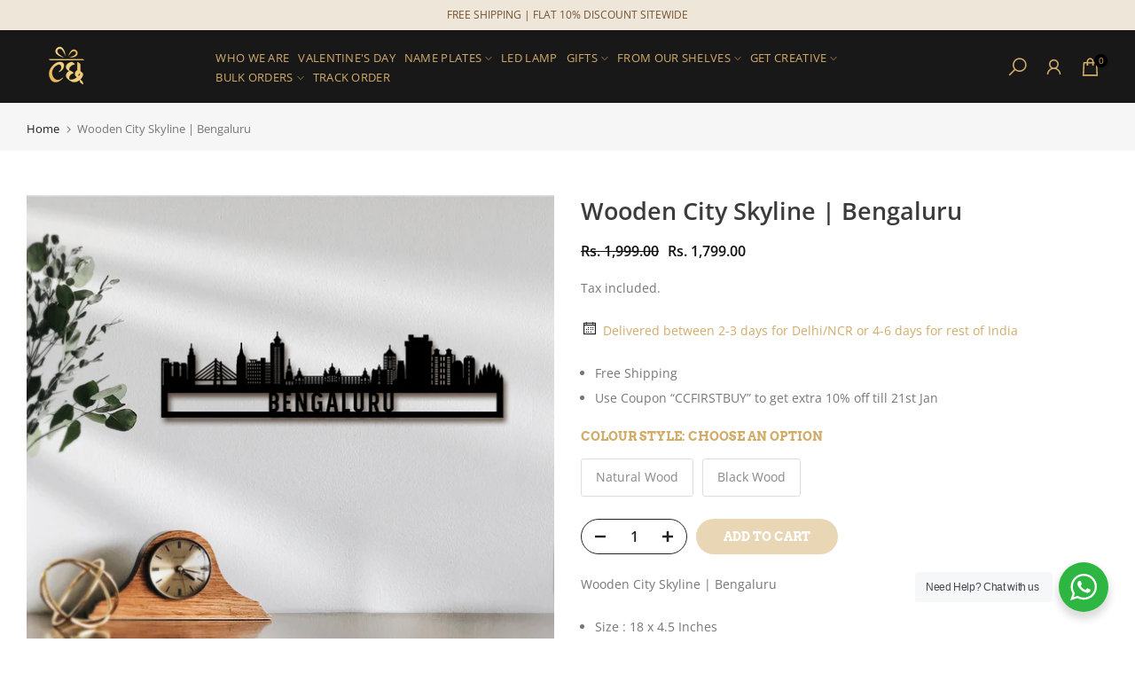

--- FILE ---
content_type: text/html; charset=utf-8
request_url: https://chitrachaya.com/products/wooden-city-skyline-bengaluru
body_size: 66081
content:
<!doctype html><html class="t4sp-theme t4s-wrapper__contentFull rtl_false swatch_color_style_2 pr_border_style_1 pr_img_effect_2 enable_eff_img1_true badge_shape_3 css_for_wis_app_true shadow_round_img_false t4s-header__inline is-remove-unavai-2 t4_compare_false t4s-cart-count-0 t4s-pr-ellipsis-true
 no-js" lang="en">
  <head>
    <!-- Google Tag Manager -->
<script>(function(w,d,s,l,i){w[l]=w[l]||[];w[l].push({'gtm.start':
new Date().getTime(),event:'gtm.js'});var f=d.getElementsByTagName(s)[0],
j=d.createElement(s),dl=l!='dataLayer'?'&l='+l:'';j.async=true;j.src=
'https://www.googletagmanager.com/gtm.js?id='+i+dl;f.parentNode.insertBefore(j,f);
})(window,document,'script','dataLayer','GTM-NJLS9G2Z');</script>
<!-- End Google Tag Manager -->
    <meta charset="utf-8">
    <meta http-equiv="X-UA-Compatible" content="IE=edge">
    <meta name="viewport" content="width=device-width, initial-scale=1, height=device-height, minimum-scale=1.0, maximum-scale=1.0">
    <meta name="theme-color" content="#fff">
    <link rel="canonical" href="https://chitrachaya.com/products/wooden-city-skyline-bengaluru">
    <link rel="preconnect" href="https://cdn.shopify.com" crossorigin><link rel="preconnect" href="https://fonts.shopifycdn.com" crossorigin><title>Wooden City Skyline | Bengaluru &ndash; ChitraChaya</title>
    <meta name="description" content="Wooden City Skyline | Bengaluru Size : 18 x 4.5 Inches Material : 6mm Wood Wipe it with a wet cloth to clean You can hang it over nails or use double side tape to simply paste it anywhere Colour Style: Natural Wood, Black Wood"><meta name="keywords" content="Wooden City Skyline | Bengaluru, ChitraChaya, chitrachaya.com"/><meta name="author" content="The4">

<meta property="og:site_name" content="ChitraChaya">
<meta property="og:url" content="https://chitrachaya.com/products/wooden-city-skyline-bengaluru">
<meta property="og:title" content="Wooden City Skyline | Bengaluru">
<meta property="og:type" content="product">
<meta property="og:description" content="Wooden City Skyline | Bengaluru Size : 18 x 4.5 Inches Material : 6mm Wood Wipe it with a wet cloth to clean You can hang it over nails or use double side tape to simply paste it anywhere Colour Style: Natural Wood, Black Wood"><meta property="og:image" content="http://chitrachaya.com/cdn/shop/products/mock-2-copy-1.jpg?v=1710071333">
  <meta property="og:image:secure_url" content="https://chitrachaya.com/cdn/shop/products/mock-2-copy-1.jpg?v=1710071333">
  <meta property="og:image:width" content="1200">
  <meta property="og:image:height" content="1200"><meta property="og:price:amount" content="1,799.00">
  <meta property="og:price:currency" content="INR"><meta name="twitter:card" content="summary_large_image">
<meta name="twitter:title" content="Wooden City Skyline | Bengaluru">
<meta name="twitter:description" content="Wooden City Skyline | Bengaluru Size : 18 x 4.5 Inches Material : 6mm Wood Wipe it with a wet cloth to clean You can hang it over nails or use double side tape to simply paste it anywhere Colour Style: Natural Wood, Black Wood"><script src="//chitrachaya.com/cdn/shop/t/2/assets/lazysizes.min.js?v=19113999703148210021709723454" async="async"></script>
    <script src="//chitrachaya.com/cdn/shop/t/2/assets/global.min.js?v=4393933175034925681709723453" defer="defer"></script>
    <script>window.performance && window.performance.mark && window.performance.mark('shopify.content_for_header.start');</script><meta name="google-site-verification" content="YPK6cU_x2T5QW5yTeMtppG8oQPf3t4DO_XWTbB9jiug">
<meta id="shopify-digital-wallet" name="shopify-digital-wallet" content="/68648894705/digital_wallets/dialog">
<link rel="alternate" type="application/json+oembed" href="https://chitrachaya.com/products/wooden-city-skyline-bengaluru.oembed">
<script async="async" src="/checkouts/internal/preloads.js?locale=en-IN"></script>
<script id="shopify-features" type="application/json">{"accessToken":"96c2eb48d942a522ffcc9db28ae8315a","betas":["rich-media-storefront-analytics"],"domain":"chitrachaya.com","predictiveSearch":true,"shopId":68648894705,"locale":"en"}</script>
<script>var Shopify = Shopify || {};
Shopify.shop = "5df904-0d.myshopify.com";
Shopify.locale = "en";
Shopify.currency = {"active":"INR","rate":"1.0"};
Shopify.country = "IN";
Shopify.theme = {"name":"LIVE_01Jun2024_kalles-v4-3-1-official","id":139900027121,"schema_name":"Kalles","schema_version":"4.3.1","theme_store_id":null,"role":"main"};
Shopify.theme.handle = "null";
Shopify.theme.style = {"id":null,"handle":null};
Shopify.cdnHost = "chitrachaya.com/cdn";
Shopify.routes = Shopify.routes || {};
Shopify.routes.root = "/";</script>
<script type="module">!function(o){(o.Shopify=o.Shopify||{}).modules=!0}(window);</script>
<script>!function(o){function n(){var o=[];function n(){o.push(Array.prototype.slice.apply(arguments))}return n.q=o,n}var t=o.Shopify=o.Shopify||{};t.loadFeatures=n(),t.autoloadFeatures=n()}(window);</script>
<script id="shop-js-analytics" type="application/json">{"pageType":"product"}</script>
<script defer="defer" async type="module" src="//chitrachaya.com/cdn/shopifycloud/shop-js/modules/v2/client.init-shop-cart-sync_IZsNAliE.en.esm.js"></script>
<script defer="defer" async type="module" src="//chitrachaya.com/cdn/shopifycloud/shop-js/modules/v2/chunk.common_0OUaOowp.esm.js"></script>
<script type="module">
  await import("//chitrachaya.com/cdn/shopifycloud/shop-js/modules/v2/client.init-shop-cart-sync_IZsNAliE.en.esm.js");
await import("//chitrachaya.com/cdn/shopifycloud/shop-js/modules/v2/chunk.common_0OUaOowp.esm.js");

  window.Shopify.SignInWithShop?.initShopCartSync?.({"fedCMEnabled":true,"windoidEnabled":true});

</script>
<script>(function() {
  var isLoaded = false;
  function asyncLoad() {
    if (isLoaded) return;
    isLoaded = true;
    var urls = ["https:\/\/scripts.openinapp.com\/shopify:fe82a506-f3e7-4fff-ab3b-df03501a33b6:68648894705?shop=5df904-0d.myshopify.com","https:\/\/cdn.nfcube.com\/instafeed-d9789f9efef28ed3f64e175f2011f75f.js?shop=5df904-0d.myshopify.com","https:\/\/api.interakt.ai\/v1\/app\/shopify\/widget\/?org_id=ac48aac5-901d-4223-84e5-8547028b0017\u0026widget-token=kPI6fcZ0vebkosKVDLKIYwjQRSakhICi\u0026shop=5df904-0d.myshopify.com","https:\/\/sr-cdn.shiprocket.in\/sr-promise\/static\/uc.js?channel_id=4\u0026sr_company_id=2156240\u0026shop=5df904-0d.myshopify.com","https:\/\/sr-cdn.shiprocket.in\/sr-promise\/static\/uc.js?channel_id=4\u0026sr_company_id=945894\u0026shop=5df904-0d.myshopify.com"];
    for (var i = 0; i < urls.length; i++) {
      var s = document.createElement('script');
      s.type = 'text/javascript';
      s.async = true;
      s.src = urls[i];
      var x = document.getElementsByTagName('script')[0];
      x.parentNode.insertBefore(s, x);
    }
  };
  if(window.attachEvent) {
    window.attachEvent('onload', asyncLoad);
  } else {
    window.addEventListener('load', asyncLoad, false);
  }
})();</script>
<script id="__st">var __st={"a":68648894705,"offset":19800,"reqid":"d6c65a84-4990-4335-8e34-eae99544898c-1768548427","pageurl":"chitrachaya.com\/products\/wooden-city-skyline-bengaluru","u":"9e509bc210ac","p":"product","rtyp":"product","rid":8153568018673};</script>
<script>window.ShopifyPaypalV4VisibilityTracking = true;</script>
<script id="captcha-bootstrap">!function(){'use strict';const t='contact',e='account',n='new_comment',o=[[t,t],['blogs',n],['comments',n],[t,'customer']],c=[[e,'customer_login'],[e,'guest_login'],[e,'recover_customer_password'],[e,'create_customer']],r=t=>t.map((([t,e])=>`form[action*='/${t}']:not([data-nocaptcha='true']) input[name='form_type'][value='${e}']`)).join(','),a=t=>()=>t?[...document.querySelectorAll(t)].map((t=>t.form)):[];function s(){const t=[...o],e=r(t);return a(e)}const i='password',u='form_key',d=['recaptcha-v3-token','g-recaptcha-response','h-captcha-response',i],f=()=>{try{return window.sessionStorage}catch{return}},m='__shopify_v',_=t=>t.elements[u];function p(t,e,n=!1){try{const o=window.sessionStorage,c=JSON.parse(o.getItem(e)),{data:r}=function(t){const{data:e,action:n}=t;return t[m]||n?{data:e,action:n}:{data:t,action:n}}(c);for(const[e,n]of Object.entries(r))t.elements[e]&&(t.elements[e].value=n);n&&o.removeItem(e)}catch(o){console.error('form repopulation failed',{error:o})}}const l='form_type',E='cptcha';function T(t){t.dataset[E]=!0}const w=window,h=w.document,L='Shopify',v='ce_forms',y='captcha';let A=!1;((t,e)=>{const n=(g='f06e6c50-85a8-45c8-87d0-21a2b65856fe',I='https://cdn.shopify.com/shopifycloud/storefront-forms-hcaptcha/ce_storefront_forms_captcha_hcaptcha.v1.5.2.iife.js',D={infoText:'Protected by hCaptcha',privacyText:'Privacy',termsText:'Terms'},(t,e,n)=>{const o=w[L][v],c=o.bindForm;if(c)return c(t,g,e,D).then(n);var r;o.q.push([[t,g,e,D],n]),r=I,A||(h.body.append(Object.assign(h.createElement('script'),{id:'captcha-provider',async:!0,src:r})),A=!0)});var g,I,D;w[L]=w[L]||{},w[L][v]=w[L][v]||{},w[L][v].q=[],w[L][y]=w[L][y]||{},w[L][y].protect=function(t,e){n(t,void 0,e),T(t)},Object.freeze(w[L][y]),function(t,e,n,w,h,L){const[v,y,A,g]=function(t,e,n){const i=e?o:[],u=t?c:[],d=[...i,...u],f=r(d),m=r(i),_=r(d.filter((([t,e])=>n.includes(e))));return[a(f),a(m),a(_),s()]}(w,h,L),I=t=>{const e=t.target;return e instanceof HTMLFormElement?e:e&&e.form},D=t=>v().includes(t);t.addEventListener('submit',(t=>{const e=I(t);if(!e)return;const n=D(e)&&!e.dataset.hcaptchaBound&&!e.dataset.recaptchaBound,o=_(e),c=g().includes(e)&&(!o||!o.value);(n||c)&&t.preventDefault(),c&&!n&&(function(t){try{if(!f())return;!function(t){const e=f();if(!e)return;const n=_(t);if(!n)return;const o=n.value;o&&e.removeItem(o)}(t);const e=Array.from(Array(32),(()=>Math.random().toString(36)[2])).join('');!function(t,e){_(t)||t.append(Object.assign(document.createElement('input'),{type:'hidden',name:u})),t.elements[u].value=e}(t,e),function(t,e){const n=f();if(!n)return;const o=[...t.querySelectorAll(`input[type='${i}']`)].map((({name:t})=>t)),c=[...d,...o],r={};for(const[a,s]of new FormData(t).entries())c.includes(a)||(r[a]=s);n.setItem(e,JSON.stringify({[m]:1,action:t.action,data:r}))}(t,e)}catch(e){console.error('failed to persist form',e)}}(e),e.submit())}));const S=(t,e)=>{t&&!t.dataset[E]&&(n(t,e.some((e=>e===t))),T(t))};for(const o of['focusin','change'])t.addEventListener(o,(t=>{const e=I(t);D(e)&&S(e,y())}));const B=e.get('form_key'),M=e.get(l),P=B&&M;t.addEventListener('DOMContentLoaded',(()=>{const t=y();if(P)for(const e of t)e.elements[l].value===M&&p(e,B);[...new Set([...A(),...v().filter((t=>'true'===t.dataset.shopifyCaptcha))])].forEach((e=>S(e,t)))}))}(h,new URLSearchParams(w.location.search),n,t,e,['guest_login'])})(!0,!0)}();</script>
<script integrity="sha256-4kQ18oKyAcykRKYeNunJcIwy7WH5gtpwJnB7kiuLZ1E=" data-source-attribution="shopify.loadfeatures" defer="defer" src="//chitrachaya.com/cdn/shopifycloud/storefront/assets/storefront/load_feature-a0a9edcb.js" crossorigin="anonymous"></script>
<script data-source-attribution="shopify.dynamic_checkout.dynamic.init">var Shopify=Shopify||{};Shopify.PaymentButton=Shopify.PaymentButton||{isStorefrontPortableWallets:!0,init:function(){window.Shopify.PaymentButton.init=function(){};var t=document.createElement("script");t.src="https://chitrachaya.com/cdn/shopifycloud/portable-wallets/latest/portable-wallets.en.js",t.type="module",document.head.appendChild(t)}};
</script>
<script data-source-attribution="shopify.dynamic_checkout.buyer_consent">
  function portableWalletsHideBuyerConsent(e){var t=document.getElementById("shopify-buyer-consent"),n=document.getElementById("shopify-subscription-policy-button");t&&n&&(t.classList.add("hidden"),t.setAttribute("aria-hidden","true"),n.removeEventListener("click",e))}function portableWalletsShowBuyerConsent(e){var t=document.getElementById("shopify-buyer-consent"),n=document.getElementById("shopify-subscription-policy-button");t&&n&&(t.classList.remove("hidden"),t.removeAttribute("aria-hidden"),n.addEventListener("click",e))}window.Shopify?.PaymentButton&&(window.Shopify.PaymentButton.hideBuyerConsent=portableWalletsHideBuyerConsent,window.Shopify.PaymentButton.showBuyerConsent=portableWalletsShowBuyerConsent);
</script>
<script data-source-attribution="shopify.dynamic_checkout.cart.bootstrap">document.addEventListener("DOMContentLoaded",(function(){function t(){return document.querySelector("shopify-accelerated-checkout-cart, shopify-accelerated-checkout")}if(t())Shopify.PaymentButton.init();else{new MutationObserver((function(e,n){t()&&(Shopify.PaymentButton.init(),n.disconnect())})).observe(document.body,{childList:!0,subtree:!0})}}));
</script>

<script>window.performance && window.performance.mark && window.performance.mark('shopify.content_for_header.end');</script>
<link rel="preload" as="font" href="//chitrachaya.com/cdn/fonts/arvo/arvo_n7.8f3c956fdc29536848b99e4058bb94c0bc6ff549.woff2" type="font/woff2" crossorigin><link rel="preload" as="font" href="//chitrachaya.com/cdn/fonts/arvo/arvo_n7.8f3c956fdc29536848b99e4058bb94c0bc6ff549.woff2" type="font/woff2" crossorigin><link rel="preload" as="font" href="//chitrachaya.com/cdn/fonts/arvo/arvo_n7.8f3c956fdc29536848b99e4058bb94c0bc6ff549.woff2" type="font/woff2" crossorigin><link href="//chitrachaya.com/cdn/shop/t/2/assets/base.css?v=76992554195321706611716553629" rel="stylesheet" type="text/css" media="all" /><style data-shopify>@font-face {
  font-family: Arvo;
  font-weight: 400;
  font-style: normal;
  font-display: swap;
  src: url("//chitrachaya.com/cdn/fonts/arvo/arvo_n4.cf5897c91bef7f76bce9d45a5025155aa004d2c7.woff2") format("woff2"),
       url("//chitrachaya.com/cdn/fonts/arvo/arvo_n4.1700444de931e038b31bac25071cca458ea16547.woff") format("woff");
}
@font-face {
  font-family: Arvo;
  font-weight: 400;
  font-style: italic;
  font-display: swap;
  src: url("//chitrachaya.com/cdn/fonts/arvo/arvo_i4.d8127b51e6cc2b3be203c5afba45a1844d95ceb5.woff2") format("woff2"),
       url("//chitrachaya.com/cdn/fonts/arvo/arvo_i4.4be28d65a96908a2cecf22de59a141ec7337fa89.woff") format("woff");
}
@font-face {
  font-family: Arvo;
  font-weight: 700;
  font-style: normal;
  font-display: swap;
  src: url("//chitrachaya.com/cdn/fonts/arvo/arvo_n7.8f3c956fdc29536848b99e4058bb94c0bc6ff549.woff2") format("woff2"),
       url("//chitrachaya.com/cdn/fonts/arvo/arvo_n7.47184f58e3525193269c42cd7e67b9778a00317a.woff") format("woff");
}
@font-face {
  font-family: Arvo;
  font-weight: 700;
  font-style: italic;
  font-display: swap;
  src: url("//chitrachaya.com/cdn/fonts/arvo/arvo_i7.a73955a3590c79e1cab6b631a00eae6de44d08f9.woff2") format("woff2"),
       url("//chitrachaya.com/cdn/fonts/arvo/arvo_i7.cc1c0f2d70931ac3bcbb67c2f96e807a26f9adaf.woff") format("woff");
}
@font-face {
  font-family: "Open Sans";
  font-weight: 300;
  font-style: normal;
  font-display: swap;
  src: url("//chitrachaya.com/cdn/fonts/open_sans/opensans_n3.b10466eda05a6b2d1ef0f6ba490dcecf7588dd78.woff2") format("woff2"),
       url("//chitrachaya.com/cdn/fonts/open_sans/opensans_n3.056c4b5dddadba7018747bd50fdaa80430e21710.woff") format("woff");
}
@font-face {
  font-family: "Open Sans";
  font-weight: 300;
  font-style: italic;
  font-display: swap;
  src: url("//chitrachaya.com/cdn/fonts/open_sans/opensans_i3.853ebda1c5f31329bb2a566ea7797548807a48bf.woff2") format("woff2"),
       url("//chitrachaya.com/cdn/fonts/open_sans/opensans_i3.3359d7c8c5a869c65cb7df3aa76a8d52237b1b65.woff") format("woff");
}
@font-face {
  font-family: "Open Sans";
  font-weight: 400;
  font-style: normal;
  font-display: swap;
  src: url("//chitrachaya.com/cdn/fonts/open_sans/opensans_n4.c32e4d4eca5273f6d4ee95ddf54b5bbb75fc9b61.woff2") format("woff2"),
       url("//chitrachaya.com/cdn/fonts/open_sans/opensans_n4.5f3406f8d94162b37bfa232b486ac93ee892406d.woff") format("woff");
}
@font-face {
  font-family: "Open Sans";
  font-weight: 400;
  font-style: italic;
  font-display: swap;
  src: url("//chitrachaya.com/cdn/fonts/open_sans/opensans_i4.6f1d45f7a46916cc95c694aab32ecbf7509cbf33.woff2") format("woff2"),
       url("//chitrachaya.com/cdn/fonts/open_sans/opensans_i4.4efaa52d5a57aa9a57c1556cc2b7465d18839daa.woff") format("woff");
}
@font-face {
  font-family: "Open Sans";
  font-weight: 500;
  font-style: normal;
  font-display: swap;
  src: url("//chitrachaya.com/cdn/fonts/open_sans/opensans_n5.500dcf21ddee5bc5855ad3a20394d3bc363c217c.woff2") format("woff2"),
       url("//chitrachaya.com/cdn/fonts/open_sans/opensans_n5.af1a06d824dccfb4d400ba874ef19176651ec834.woff") format("woff");
}
@font-face {
  font-family: "Open Sans";
  font-weight: 500;
  font-style: italic;
  font-display: swap;
  src: url("//chitrachaya.com/cdn/fonts/open_sans/opensans_i5.3ead07c98afbb2e3ec3fe4a47b127b51213a1971.woff2") format("woff2"),
       url("//chitrachaya.com/cdn/fonts/open_sans/opensans_i5.b00ab1ae87e1c84d69a00cf4ca69626559fa5f8c.woff") format("woff");
}
@font-face {
  font-family: "Open Sans";
  font-weight: 600;
  font-style: normal;
  font-display: swap;
  src: url("//chitrachaya.com/cdn/fonts/open_sans/opensans_n6.15aeff3c913c3fe570c19cdfeed14ce10d09fb08.woff2") format("woff2"),
       url("//chitrachaya.com/cdn/fonts/open_sans/opensans_n6.14bef14c75f8837a87f70ce22013cb146ee3e9f3.woff") format("woff");
}
@font-face {
  font-family: "Open Sans";
  font-weight: 600;
  font-style: italic;
  font-display: swap;
  src: url("//chitrachaya.com/cdn/fonts/open_sans/opensans_i6.828bbc1b99433eacd7d50c9f0c1bfe16f27b89a3.woff2") format("woff2"),
       url("//chitrachaya.com/cdn/fonts/open_sans/opensans_i6.a79e1402e2bbd56b8069014f43ff9c422c30d057.woff") format("woff");
}
@font-face {
  font-family: "Open Sans";
  font-weight: 700;
  font-style: normal;
  font-display: swap;
  src: url("//chitrachaya.com/cdn/fonts/open_sans/opensans_n7.a9393be1574ea8606c68f4441806b2711d0d13e4.woff2") format("woff2"),
       url("//chitrachaya.com/cdn/fonts/open_sans/opensans_n7.7b8af34a6ebf52beb1a4c1d8c73ad6910ec2e553.woff") format("woff");
}
@font-face {
  font-family: "Open Sans";
  font-weight: 700;
  font-style: italic;
  font-display: swap;
  src: url("//chitrachaya.com/cdn/fonts/open_sans/opensans_i7.916ced2e2ce15f7fcd95d196601a15e7b89ee9a4.woff2") format("woff2"),
       url("//chitrachaya.com/cdn/fonts/open_sans/opensans_i7.99a9cff8c86ea65461de497ade3d515a98f8b32a.woff") format("woff");
}
@font-face {
  font-family: "Open Sans";
  font-weight: 800;
  font-style: normal;
  font-display: swap;
  src: url("//chitrachaya.com/cdn/fonts/open_sans/opensans_n8.8397a8153d7172f9fd2b668340b216c70cae90a5.woff2") format("woff2"),
       url("//chitrachaya.com/cdn/fonts/open_sans/opensans_n8.e6b8c8da9a85739da8727944118b210848d95f08.woff") format("woff");
}
@font-face {
  font-family: "Open Sans";
  font-weight: 800;
  font-style: italic;
  font-display: swap;
  src: url("//chitrachaya.com/cdn/fonts/open_sans/opensans_i8.677319af1852e587858f0d12fe49bfe640a8e14c.woff2") format("woff2"),
       url("//chitrachaya.com/cdn/fonts/open_sans/opensans_i8.77fafba30cfcb72e4c6963135ff055209eecce0f.woff") format("woff");
}
:root {
        
         /* CSS Variables */
        --wrapper-mw      : 1420px;
        --font-family-1   : Arvo, serif;;
        --font-family-2   : "Open Sans", sans-serif;;
        --font-family-3   : Arvo, serif;;
        --font-body-family   : "Open Sans", sans-serif;;
        --font-heading-family: Arvo, serif;;
       
        
        --t4s-success-color       : #428445;
        --t4s-success-color-rgb   : 66, 132, 69;
        --t4s-warning-color       : #e0b252;
        --t4s-warning-color-rgb   : 224, 178, 82;
        --t4s-error-color         : #EB001B;
        --t4s-error-color-rgb     : 235, 0, 27;
        --t4s-light-color         : #ffffff;
        --t4s-dark-color          : #222222;
        --t4s-highlight-color     : #ec0101;
        --t4s-tooltip-background  : #383838;
        --t4s-tooltip-color       : #fff;
        --primary-sw-color        : #333;
        --primary-sw-color-rgb    : 51, 51, 51;
        --border-sw-color         : #ddd;
        --secondary-sw-color      : #878787;
        --primary-price-color     : #d2ac69;
        --secondary-price-color   : #878787;
        
        --t4s-body-background     : #fff;
        --text-color              : #777777;
        --text-color-rgb          : 119, 119, 119;
        --heading-color           : #d2ac69;
        --accent-color            : #d2ac69;
        --accent-color-rgb        : 210, 172, 105;
        --accent-color-darken     : #b78937;
        --accent-color-hover      : var(--accent-color-darken);
        --secondary-color         : #222;
        --secondary-color-rgb     : 34, 34, 34;
        --link-color              : #878787;
        --link-color-hover        : #d2ac69;
        --border-color            : #ddd;
        --border-color-rgb        : 221, 221, 221;
        --border-primary-color    : #333;
        --button-background       : #d2ac69;
        --button-color            : #fff;
        --button-background-hover : #d2ac69;
        --button-color-hover      : #fff;

        --sale-badge-background    : #d2ac69;
        --sale-badge-color         : #fff;
        --new-badge-background     : #109533;
        --new-badge-color          : #fff;
        --preorder-badge-background: #0774d7;
        --preorder-badge-color     : #fff;
        --soldout-badge-background : #999999;
        --soldout-badge-color      : #fff;
        --custom-badge-background  : #00A500;
        --custom-badge-color       : #fff;/* Shopify related variables */
        --payment-terms-background-color: ;
        
        --lz-background: #fff;
        --lz-img: url("//chitrachaya.com/cdn/shop/t/2/assets/t4s_loader.svg?v=21452843680654493511709723486");}

    html {
      font-size: 62.5%;
      height: 100%;
    }

    body {
      margin: 0;
      overflow-x: hidden;
      font-size:14px;
      letter-spacing: 0px;
      color: var(--text-color);
      font-family: var(--font-body-family);
      line-height: 2;
      font-weight: 400;
      -webkit-font-smoothing: auto;
      -moz-osx-font-smoothing: auto;
    }
    /*
    @media screen and (min-width: 750px) {
      body {
        font-size: 1.6rem;
      }
    }
    */

    h1, h2, h3, h4, h5, h6, .t4s_as_title {
      color: var(--heading-color);
      font-family: var(--font-heading-family);
      line-height: 1.4;
      font-weight: 600;
      letter-spacing: 0px;
    }
    h1 { font-size: 37px }
    h2 { font-size: 29px }
    h3 { font-size: 23px }
    h4 { font-size: 18px }
    h5 { font-size: 17px }
    h6 { font-size: 15.5px }
    a,.t4s_as_link {
      /* font-family: var(--font-link-family); */
      color: var(--link-color);
    }
    a:hover,.t4s_as_link:hover {
      color: var(--link-color-hover);
    }
    button,
    input,
    optgroup,
    select,
    textarea {
      border-color: var(--border-color);
    }
    .t4s_as_button,
    button,
    input[type="button"]:not(.t4s-btn),
    input[type="reset"],
    input[type="submit"]:not(.t4s-btn) {
      font-family: var(--font-button-family);
      color: var(--button-color);
      background-color: var(--button-background);
      border-color: var(--button-background);
    }
    .t4s_as_button:hover,
    button:hover,
    input[type="button"]:not(.t4s-btn):hover, 
    input[type="reset"]:hover,
    input[type="submit"]:not(.t4s-btn):hover  {
      color: var(--button-color-hover);
      background-color: var(--button-background-hover);
      border-color: var(--button-background-hover);
    }
    
    .t4s-cp,.t4s-color-accent { color : var(--accent-color) }.t4s-ct,.t4s-color-text { color : var(--text-color) }.t4s-ch,.t4ss-color-heading { color : var(--heading-color) }.t4s-csecondary { color : var(--secondary-color) }
    
    .t4s-fnt-fm-1 {
      font-family: var(--font-family-1) !important;
    }
    .t4s-fnt-fm-2 {
      font-family: var(--font-family-2) !important;
    }
    .t4s-fnt-fm-3 {
      font-family: var(--font-family-3) !important;
    }
    .t4s-cr {
        color: var(--t4s-highlight-color);
    }
    .t4s-price__sale { color: var(--primary-price-color); }.t4s-fix-overflow.t4s-row { max-width: 100vw;margin-left: auto;margin-right: auto;}.lazyloadt4s-opt {opacity: 1 !important;transition: opacity 0s, transform 1s !important;}.t4s-d-block {display: block;}.t4s-d-none {display: none;}@media (min-width: 768px) {.t4s-d-md-block {display: block;}.t4s-d-md-none {display: none; }}@media (min-width: 1025px) {.t4s-d-lg-block {display: block;}.t4s-d-lg-none {display: none; }}</style><script>
  const isBehaviorSmooth = 'scrollBehavior' in document.documentElement.style && getComputedStyle(document.documentElement).scrollBehavior === 'smooth';
  const t4sXMLHttpRequest = window.XMLHttpRequest, documentElementT4s = document.documentElement; documentElementT4s.className = documentElementT4s.className.replace('no-js', 'js');function loadImageT4s(_this) { _this.classList.add('lazyloadt4sed')};(function() { const matchMediaHoverT4s = (window.matchMedia('(-moz-touch-enabled: 1), (hover: none)')).matches; documentElementT4s.className += ((window.CSS && window.CSS.supports('(position: sticky) or (position: -webkit-sticky)')) ? ' t4sp-sticky' : ' t4sp-no-sticky'); documentElementT4s.className += matchMediaHoverT4s ? ' t4sp-no-hover' : ' t4sp-hover'; window.onpageshow = function() { if (performance.navigation.type === 2) {document.dispatchEvent(new CustomEvent('cart:refresh'))} }; if (!matchMediaHoverT4s && window.width > 1024) { document.addEventListener('mousemove', function(evt) { documentElementT4s.classList.replace('t4sp-no-hover','t4sp-hover'); document.dispatchEvent(new CustomEvent('theme:hover')); }, {once : true} ); } }());</script><link rel="stylesheet" href="//chitrachaya.com/cdn/shop/t/2/assets/ecomrise-colors.css?v=111603181540343972631709723453" media="print" onload="this.media='all'"><meta name="google-site-verification" content="YPK6cU_x2T5QW5yTeMtppG8oQPf3t4DO_XWTbB9jiug" />
  <!-- BEGIN app block: shopify://apps/judge-me-reviews/blocks/judgeme_core/61ccd3b1-a9f2-4160-9fe9-4fec8413e5d8 --><!-- Start of Judge.me Core -->






<link rel="dns-prefetch" href="https://cdnwidget.judge.me">
<link rel="dns-prefetch" href="https://cdn.judge.me">
<link rel="dns-prefetch" href="https://cdn1.judge.me">
<link rel="dns-prefetch" href="https://api.judge.me">

<script data-cfasync='false' class='jdgm-settings-script'>window.jdgmSettings={"pagination":5,"disable_web_reviews":false,"badge_no_review_text":"No reviews","badge_n_reviews_text":"{{ n }} review/reviews","hide_badge_preview_if_no_reviews":true,"badge_hide_text":false,"enforce_center_preview_badge":false,"widget_title":"Customer Reviews","widget_open_form_text":"Write a review","widget_close_form_text":"Cancel review","widget_refresh_page_text":"Refresh page","widget_summary_text":"Based on {{ number_of_reviews }} review/reviews","widget_no_review_text":"Be the first to write a review","widget_name_field_text":"Display name","widget_verified_name_field_text":"Verified Name (public)","widget_name_placeholder_text":"Display name","widget_required_field_error_text":"This field is required.","widget_email_field_text":"Email address","widget_verified_email_field_text":"Verified Email (private, can not be edited)","widget_email_placeholder_text":"Your email address","widget_email_field_error_text":"Please enter a valid email address.","widget_rating_field_text":"Rating","widget_review_title_field_text":"Review Title","widget_review_title_placeholder_text":"Give your review a title","widget_review_body_field_text":"Review content","widget_review_body_placeholder_text":"Start writing here...","widget_pictures_field_text":"Picture/Video (optional)","widget_submit_review_text":"Submit Review","widget_submit_verified_review_text":"Submit Verified Review","widget_submit_success_msg_with_auto_publish":"Thank you! Please refresh the page in a few moments to see your review. You can remove or edit your review by logging into \u003ca href='https://judge.me/login' target='_blank' rel='nofollow noopener'\u003eJudge.me\u003c/a\u003e","widget_submit_success_msg_no_auto_publish":"Thank you! Your review will be published as soon as it is approved by the shop admin. You can remove or edit your review by logging into \u003ca href='https://judge.me/login' target='_blank' rel='nofollow noopener'\u003eJudge.me\u003c/a\u003e","widget_show_default_reviews_out_of_total_text":"Showing {{ n_reviews_shown }} out of {{ n_reviews }} reviews.","widget_show_all_link_text":"Show all","widget_show_less_link_text":"Show less","widget_author_said_text":"{{ reviewer_name }} said:","widget_days_text":"{{ n }} days ago","widget_weeks_text":"{{ n }} week/weeks ago","widget_months_text":"{{ n }} month/months ago","widget_years_text":"{{ n }} year/years ago","widget_yesterday_text":"Yesterday","widget_today_text":"Today","widget_replied_text":"\u003e\u003e {{ shop_name }} replied:","widget_read_more_text":"Read more","widget_reviewer_name_as_initial":"","widget_rating_filter_color":"#fbcd0a","widget_rating_filter_see_all_text":"See all reviews","widget_sorting_most_recent_text":"Most Recent","widget_sorting_highest_rating_text":"Highest Rating","widget_sorting_lowest_rating_text":"Lowest Rating","widget_sorting_with_pictures_text":"Only Pictures","widget_sorting_most_helpful_text":"Most Helpful","widget_open_question_form_text":"Ask a question","widget_reviews_subtab_text":"Reviews","widget_questions_subtab_text":"Questions","widget_question_label_text":"Question","widget_answer_label_text":"Answer","widget_question_placeholder_text":"Write your question here","widget_submit_question_text":"Submit Question","widget_question_submit_success_text":"Thank you for your question! We will notify you once it gets answered.","verified_badge_text":"Verified","verified_badge_bg_color":"","verified_badge_text_color":"","verified_badge_placement":"left-of-reviewer-name","widget_review_max_height":"","widget_hide_border":false,"widget_social_share":false,"widget_thumb":false,"widget_review_location_show":false,"widget_location_format":"","all_reviews_include_out_of_store_products":true,"all_reviews_out_of_store_text":"(out of store)","all_reviews_pagination":100,"all_reviews_product_name_prefix_text":"about","enable_review_pictures":true,"enable_question_anwser":false,"widget_theme":"default","review_date_format":"mm/dd/yyyy","default_sort_method":"most-recent","widget_product_reviews_subtab_text":"Product Reviews","widget_shop_reviews_subtab_text":"Shop Reviews","widget_other_products_reviews_text":"Reviews for other products","widget_store_reviews_subtab_text":"Store reviews","widget_no_store_reviews_text":"This store hasn't received any reviews yet","widget_web_restriction_product_reviews_text":"This product hasn't received any reviews yet","widget_no_items_text":"No items found","widget_show_more_text":"Show more","widget_write_a_store_review_text":"Write a Store Review","widget_other_languages_heading":"Reviews in Other Languages","widget_translate_review_text":"Translate review to {{ language }}","widget_translating_review_text":"Translating...","widget_show_original_translation_text":"Show original ({{ language }})","widget_translate_review_failed_text":"Review couldn't be translated.","widget_translate_review_retry_text":"Retry","widget_translate_review_try_again_later_text":"Try again later","show_product_url_for_grouped_product":false,"widget_sorting_pictures_first_text":"Pictures First","show_pictures_on_all_rev_page_mobile":false,"show_pictures_on_all_rev_page_desktop":false,"floating_tab_hide_mobile_install_preference":false,"floating_tab_button_name":"★ Reviews","floating_tab_title":"Let customers speak for us","floating_tab_button_color":"","floating_tab_button_background_color":"","floating_tab_url":"","floating_tab_url_enabled":false,"floating_tab_tab_style":"text","all_reviews_text_badge_text":"Customers rate us {{ shop.metafields.judgeme.all_reviews_rating | round: 1 }}/5 based on {{ shop.metafields.judgeme.all_reviews_count }} reviews.","all_reviews_text_badge_text_branded_style":"{{ shop.metafields.judgeme.all_reviews_rating | round: 1 }} out of 5 stars based on {{ shop.metafields.judgeme.all_reviews_count }} reviews","is_all_reviews_text_badge_a_link":false,"show_stars_for_all_reviews_text_badge":false,"all_reviews_text_badge_url":"","all_reviews_text_style":"branded","all_reviews_text_color_style":"judgeme_brand_color","all_reviews_text_color":"#108474","all_reviews_text_show_jm_brand":true,"featured_carousel_show_header":true,"featured_carousel_title":"Let customers speak for us","testimonials_carousel_title":"Customers are saying","videos_carousel_title":"Real customer stories","cards_carousel_title":"Customers are saying","featured_carousel_count_text":"from {{ n }} reviews","featured_carousel_add_link_to_all_reviews_page":false,"featured_carousel_url":"","featured_carousel_show_images":true,"featured_carousel_autoslide_interval":5,"featured_carousel_arrows_on_the_sides":false,"featured_carousel_height":250,"featured_carousel_width":80,"featured_carousel_image_size":0,"featured_carousel_image_height":250,"featured_carousel_arrow_color":"#eeeeee","verified_count_badge_style":"branded","verified_count_badge_orientation":"horizontal","verified_count_badge_color_style":"judgeme_brand_color","verified_count_badge_color":"#108474","is_verified_count_badge_a_link":false,"verified_count_badge_url":"","verified_count_badge_show_jm_brand":true,"widget_rating_preset_default":5,"widget_first_sub_tab":"product-reviews","widget_show_histogram":true,"widget_histogram_use_custom_color":false,"widget_pagination_use_custom_color":false,"widget_star_use_custom_color":false,"widget_verified_badge_use_custom_color":false,"widget_write_review_use_custom_color":false,"picture_reminder_submit_button":"Upload Pictures","enable_review_videos":false,"mute_video_by_default":false,"widget_sorting_videos_first_text":"Videos First","widget_review_pending_text":"Pending","featured_carousel_items_for_large_screen":3,"social_share_options_order":"Facebook,Twitter","remove_microdata_snippet":false,"disable_json_ld":false,"enable_json_ld_products":false,"preview_badge_show_question_text":false,"preview_badge_no_question_text":"No questions","preview_badge_n_question_text":"{{ number_of_questions }} question/questions","qa_badge_show_icon":false,"qa_badge_position":"same-row","remove_judgeme_branding":false,"widget_add_search_bar":false,"widget_search_bar_placeholder":"Search","widget_sorting_verified_only_text":"Verified only","featured_carousel_theme":"default","featured_carousel_show_rating":true,"featured_carousel_show_title":true,"featured_carousel_show_body":true,"featured_carousel_show_date":false,"featured_carousel_show_reviewer":true,"featured_carousel_show_product":false,"featured_carousel_header_background_color":"#108474","featured_carousel_header_text_color":"#ffffff","featured_carousel_name_product_separator":"reviewed","featured_carousel_full_star_background":"#108474","featured_carousel_empty_star_background":"#dadada","featured_carousel_vertical_theme_background":"#f9fafb","featured_carousel_verified_badge_enable":true,"featured_carousel_verified_badge_color":"#108474","featured_carousel_border_style":"round","featured_carousel_review_line_length_limit":3,"featured_carousel_more_reviews_button_text":"Read more reviews","featured_carousel_view_product_button_text":"View product","all_reviews_page_load_reviews_on":"scroll","all_reviews_page_load_more_text":"Load More Reviews","disable_fb_tab_reviews":false,"enable_ajax_cdn_cache":false,"widget_advanced_speed_features":5,"widget_public_name_text":"displayed publicly like","default_reviewer_name":"John Smith","default_reviewer_name_has_non_latin":true,"widget_reviewer_anonymous":"Anonymous","medals_widget_title":"Judge.me Review Medals","medals_widget_background_color":"#f9fafb","medals_widget_position":"footer_all_pages","medals_widget_border_color":"#f9fafb","medals_widget_verified_text_position":"left","medals_widget_use_monochromatic_version":false,"medals_widget_elements_color":"#108474","show_reviewer_avatar":true,"widget_invalid_yt_video_url_error_text":"Not a YouTube video URL","widget_max_length_field_error_text":"Please enter no more than {0} characters.","widget_show_country_flag":false,"widget_show_collected_via_shop_app":true,"widget_verified_by_shop_badge_style":"light","widget_verified_by_shop_text":"Verified by Shop","widget_show_photo_gallery":false,"widget_load_with_code_splitting":true,"widget_ugc_install_preference":false,"widget_ugc_title":"Made by us, Shared by you","widget_ugc_subtitle":"Tag us to see your picture featured in our page","widget_ugc_arrows_color":"#ffffff","widget_ugc_primary_button_text":"Buy Now","widget_ugc_primary_button_background_color":"#108474","widget_ugc_primary_button_text_color":"#ffffff","widget_ugc_primary_button_border_width":"0","widget_ugc_primary_button_border_style":"none","widget_ugc_primary_button_border_color":"#108474","widget_ugc_primary_button_border_radius":"25","widget_ugc_secondary_button_text":"Load More","widget_ugc_secondary_button_background_color":"#ffffff","widget_ugc_secondary_button_text_color":"#108474","widget_ugc_secondary_button_border_width":"2","widget_ugc_secondary_button_border_style":"solid","widget_ugc_secondary_button_border_color":"#108474","widget_ugc_secondary_button_border_radius":"25","widget_ugc_reviews_button_text":"View Reviews","widget_ugc_reviews_button_background_color":"#ffffff","widget_ugc_reviews_button_text_color":"#108474","widget_ugc_reviews_button_border_width":"2","widget_ugc_reviews_button_border_style":"solid","widget_ugc_reviews_button_border_color":"#108474","widget_ugc_reviews_button_border_radius":"25","widget_ugc_reviews_button_link_to":"judgeme-reviews-page","widget_ugc_show_post_date":true,"widget_ugc_max_width":"800","widget_rating_metafield_value_type":true,"widget_primary_color":"#D2AC69","widget_enable_secondary_color":false,"widget_secondary_color":"#edf5f5","widget_summary_average_rating_text":"{{ average_rating }} out of 5","widget_media_grid_title":"Customer photos \u0026 videos","widget_media_grid_see_more_text":"See more","widget_round_style":false,"widget_show_product_medals":true,"widget_verified_by_judgeme_text":"Verified by Judge.me","widget_show_store_medals":true,"widget_verified_by_judgeme_text_in_store_medals":"Verified by Judge.me","widget_media_field_exceed_quantity_message":"Sorry, we can only accept {{ max_media }} for one review.","widget_media_field_exceed_limit_message":"{{ file_name }} is too large, please select a {{ media_type }} less than {{ size_limit }}MB.","widget_review_submitted_text":"Review Submitted!","widget_question_submitted_text":"Question Submitted!","widget_close_form_text_question":"Cancel","widget_write_your_answer_here_text":"Write your answer here","widget_enabled_branded_link":true,"widget_show_collected_by_judgeme":true,"widget_reviewer_name_color":"","widget_write_review_text_color":"","widget_write_review_bg_color":"","widget_collected_by_judgeme_text":"collected by Judge.me","widget_pagination_type":"standard","widget_load_more_text":"Load More","widget_load_more_color":"#108474","widget_full_review_text":"Full Review","widget_read_more_reviews_text":"Read More Reviews","widget_read_questions_text":"Read Questions","widget_questions_and_answers_text":"Questions \u0026 Answers","widget_verified_by_text":"Verified by","widget_verified_text":"Verified","widget_number_of_reviews_text":"{{ number_of_reviews }} reviews","widget_back_button_text":"Back","widget_next_button_text":"Next","widget_custom_forms_filter_button":"Filters","custom_forms_style":"horizontal","widget_show_review_information":false,"how_reviews_are_collected":"How reviews are collected?","widget_show_review_keywords":false,"widget_gdpr_statement":"How we use your data: We'll only contact you about the review you left, and only if necessary. By submitting your review, you agree to Judge.me's \u003ca href='https://judge.me/terms' target='_blank' rel='nofollow noopener'\u003eterms\u003c/a\u003e, \u003ca href='https://judge.me/privacy' target='_blank' rel='nofollow noopener'\u003eprivacy\u003c/a\u003e and \u003ca href='https://judge.me/content-policy' target='_blank' rel='nofollow noopener'\u003econtent\u003c/a\u003e policies.","widget_multilingual_sorting_enabled":false,"widget_translate_review_content_enabled":false,"widget_translate_review_content_method":"manual","popup_widget_review_selection":"automatically_with_pictures","popup_widget_round_border_style":true,"popup_widget_show_title":true,"popup_widget_show_body":true,"popup_widget_show_reviewer":false,"popup_widget_show_product":true,"popup_widget_show_pictures":true,"popup_widget_use_review_picture":true,"popup_widget_show_on_home_page":true,"popup_widget_show_on_product_page":true,"popup_widget_show_on_collection_page":true,"popup_widget_show_on_cart_page":true,"popup_widget_position":"bottom_left","popup_widget_first_review_delay":5,"popup_widget_duration":5,"popup_widget_interval":5,"popup_widget_review_count":5,"popup_widget_hide_on_mobile":true,"review_snippet_widget_round_border_style":true,"review_snippet_widget_card_color":"#FFFFFF","review_snippet_widget_slider_arrows_background_color":"#FFFFFF","review_snippet_widget_slider_arrows_color":"#000000","review_snippet_widget_star_color":"#108474","show_product_variant":false,"all_reviews_product_variant_label_text":"Variant: ","widget_show_verified_branding":true,"widget_ai_summary_title":"Customers say","widget_ai_summary_disclaimer":"AI-powered review summary based on recent customer reviews","widget_show_ai_summary":false,"widget_show_ai_summary_bg":false,"widget_show_review_title_input":true,"redirect_reviewers_invited_via_email":"review_widget","request_store_review_after_product_review":false,"request_review_other_products_in_order":false,"review_form_color_scheme":"default","review_form_corner_style":"square","review_form_star_color":{},"review_form_text_color":"#333333","review_form_background_color":"#ffffff","review_form_field_background_color":"#fafafa","review_form_button_color":{},"review_form_button_text_color":"#ffffff","review_form_modal_overlay_color":"#000000","review_content_screen_title_text":"How would you rate this product?","review_content_introduction_text":"We would love it if you would share a bit about your experience.","store_review_form_title_text":"How would you rate this store?","store_review_form_introduction_text":"We would love it if you would share a bit about your experience.","show_review_guidance_text":true,"one_star_review_guidance_text":"Poor","five_star_review_guidance_text":"Great","customer_information_screen_title_text":"About you","customer_information_introduction_text":"Please tell us more about you.","custom_questions_screen_title_text":"Your experience in more detail","custom_questions_introduction_text":"Here are a few questions to help us understand more about your experience.","review_submitted_screen_title_text":"Thanks for your review!","review_submitted_screen_thank_you_text":"We are processing it and it will appear on the store soon.","review_submitted_screen_email_verification_text":"Please confirm your email by clicking the link we just sent you. This helps us keep reviews authentic.","review_submitted_request_store_review_text":"Would you like to share your experience of shopping with us?","review_submitted_review_other_products_text":"Would you like to review these products?","store_review_screen_title_text":"Would you like to share your experience of shopping with us?","store_review_introduction_text":"We value your feedback and use it to improve. Please share any thoughts or suggestions you have.","reviewer_media_screen_title_picture_text":"Share a picture","reviewer_media_introduction_picture_text":"Upload a photo to support your review.","reviewer_media_screen_title_video_text":"Share a video","reviewer_media_introduction_video_text":"Upload a video to support your review.","reviewer_media_screen_title_picture_or_video_text":"Share a picture or video","reviewer_media_introduction_picture_or_video_text":"Upload a photo or video to support your review.","reviewer_media_youtube_url_text":"Paste your Youtube URL here","advanced_settings_next_step_button_text":"Next","advanced_settings_close_review_button_text":"Close","modal_write_review_flow":false,"write_review_flow_required_text":"Required","write_review_flow_privacy_message_text":"We respect your privacy.","write_review_flow_anonymous_text":"Post review as anonymous","write_review_flow_visibility_text":"This won't be visible to other customers.","write_review_flow_multiple_selection_help_text":"Select as many as you like","write_review_flow_single_selection_help_text":"Select one option","write_review_flow_required_field_error_text":"This field is required","write_review_flow_invalid_email_error_text":"Please enter a valid email address","write_review_flow_max_length_error_text":"Max. {{ max_length }} characters.","write_review_flow_media_upload_text":"\u003cb\u003eClick to upload\u003c/b\u003e or drag and drop","write_review_flow_gdpr_statement":"We'll only contact you about your review if necessary. By submitting your review, you agree to our \u003ca href='https://judge.me/terms' target='_blank' rel='nofollow noopener'\u003eterms and conditions\u003c/a\u003e and \u003ca href='https://judge.me/privacy' target='_blank' rel='nofollow noopener'\u003eprivacy policy\u003c/a\u003e.","rating_only_reviews_enabled":false,"show_negative_reviews_help_screen":false,"new_review_flow_help_screen_rating_threshold":3,"negative_review_resolution_screen_title_text":"Tell us more","negative_review_resolution_text":"Your experience matters to us. If there were issues with your purchase, we're here to help. Feel free to reach out to us, we'd love the opportunity to make things right.","negative_review_resolution_button_text":"Contact us","negative_review_resolution_proceed_with_review_text":"Leave a review","negative_review_resolution_subject":"Issue with purchase from {{ shop_name }}.{{ order_name }}","preview_badge_collection_page_install_status":false,"widget_review_custom_css":"","preview_badge_custom_css":"","preview_badge_stars_count":"5-stars","featured_carousel_custom_css":"","floating_tab_custom_css":"","all_reviews_widget_custom_css":"","medals_widget_custom_css":"","verified_badge_custom_css":"","all_reviews_text_custom_css":"","transparency_badges_collected_via_store_invite":false,"transparency_badges_from_another_provider":false,"transparency_badges_collected_from_store_visitor":false,"transparency_badges_collected_by_verified_review_provider":false,"transparency_badges_earned_reward":false,"transparency_badges_collected_via_store_invite_text":"Review collected via store invitation","transparency_badges_from_another_provider_text":"Review collected from another provider","transparency_badges_collected_from_store_visitor_text":"Review collected from a store visitor","transparency_badges_written_in_google_text":"Review written in Google","transparency_badges_written_in_etsy_text":"Review written in Etsy","transparency_badges_written_in_shop_app_text":"Review written in Shop App","transparency_badges_earned_reward_text":"Review earned a reward for future purchase","product_review_widget_per_page":10,"widget_store_review_label_text":"Review about the store","checkout_comment_extension_title_on_product_page":"Customer Comments","checkout_comment_extension_num_latest_comment_show":5,"checkout_comment_extension_format":"name_and_timestamp","checkout_comment_customer_name":"last_initial","checkout_comment_comment_notification":true,"preview_badge_collection_page_install_preference":false,"preview_badge_home_page_install_preference":false,"preview_badge_product_page_install_preference":false,"review_widget_install_preference":"","review_carousel_install_preference":false,"floating_reviews_tab_install_preference":"none","verified_reviews_count_badge_install_preference":false,"all_reviews_text_install_preference":false,"review_widget_best_location":false,"judgeme_medals_install_preference":false,"review_widget_revamp_enabled":false,"review_widget_qna_enabled":false,"review_widget_header_theme":"minimal","review_widget_widget_title_enabled":true,"review_widget_header_text_size":"medium","review_widget_header_text_weight":"regular","review_widget_average_rating_style":"compact","review_widget_bar_chart_enabled":true,"review_widget_bar_chart_type":"numbers","review_widget_bar_chart_style":"standard","review_widget_expanded_media_gallery_enabled":false,"review_widget_reviews_section_theme":"standard","review_widget_image_style":"thumbnails","review_widget_review_image_ratio":"square","review_widget_stars_size":"medium","review_widget_verified_badge":"standard_text","review_widget_review_title_text_size":"medium","review_widget_review_text_size":"medium","review_widget_review_text_length":"medium","review_widget_number_of_columns_desktop":3,"review_widget_carousel_transition_speed":5,"review_widget_custom_questions_answers_display":"always","review_widget_button_text_color":"#FFFFFF","review_widget_text_color":"#000000","review_widget_lighter_text_color":"#7B7B7B","review_widget_corner_styling":"soft","review_widget_review_word_singular":"review","review_widget_review_word_plural":"reviews","review_widget_voting_label":"Helpful?","review_widget_shop_reply_label":"Reply from {{ shop_name }}:","review_widget_filters_title":"Filters","qna_widget_question_word_singular":"Question","qna_widget_question_word_plural":"Questions","qna_widget_answer_reply_label":"Answer from {{ answerer_name }}:","qna_content_screen_title_text":"Ask a question about this product","qna_widget_question_required_field_error_text":"Please enter your question.","qna_widget_flow_gdpr_statement":"We'll only contact you about your question if necessary. By submitting your question, you agree to our \u003ca href='https://judge.me/terms' target='_blank' rel='nofollow noopener'\u003eterms and conditions\u003c/a\u003e and \u003ca href='https://judge.me/privacy' target='_blank' rel='nofollow noopener'\u003eprivacy policy\u003c/a\u003e.","qna_widget_question_submitted_text":"Thanks for your question!","qna_widget_close_form_text_question":"Close","qna_widget_question_submit_success_text":"We’ll notify you by email when your question is answered.","all_reviews_widget_v2025_enabled":false,"all_reviews_widget_v2025_header_theme":"default","all_reviews_widget_v2025_widget_title_enabled":true,"all_reviews_widget_v2025_header_text_size":"medium","all_reviews_widget_v2025_header_text_weight":"regular","all_reviews_widget_v2025_average_rating_style":"compact","all_reviews_widget_v2025_bar_chart_enabled":true,"all_reviews_widget_v2025_bar_chart_type":"numbers","all_reviews_widget_v2025_bar_chart_style":"standard","all_reviews_widget_v2025_expanded_media_gallery_enabled":false,"all_reviews_widget_v2025_show_store_medals":true,"all_reviews_widget_v2025_show_photo_gallery":true,"all_reviews_widget_v2025_show_review_keywords":false,"all_reviews_widget_v2025_show_ai_summary":false,"all_reviews_widget_v2025_show_ai_summary_bg":false,"all_reviews_widget_v2025_add_search_bar":false,"all_reviews_widget_v2025_default_sort_method":"most-recent","all_reviews_widget_v2025_reviews_per_page":10,"all_reviews_widget_v2025_reviews_section_theme":"default","all_reviews_widget_v2025_image_style":"thumbnails","all_reviews_widget_v2025_review_image_ratio":"square","all_reviews_widget_v2025_stars_size":"medium","all_reviews_widget_v2025_verified_badge":"bold_badge","all_reviews_widget_v2025_review_title_text_size":"medium","all_reviews_widget_v2025_review_text_size":"medium","all_reviews_widget_v2025_review_text_length":"medium","all_reviews_widget_v2025_number_of_columns_desktop":3,"all_reviews_widget_v2025_carousel_transition_speed":5,"all_reviews_widget_v2025_custom_questions_answers_display":"always","all_reviews_widget_v2025_show_product_variant":false,"all_reviews_widget_v2025_show_reviewer_avatar":true,"all_reviews_widget_v2025_reviewer_name_as_initial":"","all_reviews_widget_v2025_review_location_show":false,"all_reviews_widget_v2025_location_format":"","all_reviews_widget_v2025_show_country_flag":false,"all_reviews_widget_v2025_verified_by_shop_badge_style":"light","all_reviews_widget_v2025_social_share":false,"all_reviews_widget_v2025_social_share_options_order":"Facebook,Twitter,LinkedIn,Pinterest","all_reviews_widget_v2025_pagination_type":"standard","all_reviews_widget_v2025_button_text_color":"#FFFFFF","all_reviews_widget_v2025_text_color":"#000000","all_reviews_widget_v2025_lighter_text_color":"#7B7B7B","all_reviews_widget_v2025_corner_styling":"soft","all_reviews_widget_v2025_title":"Customer reviews","all_reviews_widget_v2025_ai_summary_title":"Customers say about this store","all_reviews_widget_v2025_no_review_text":"Be the first to write a review","platform":"shopify","branding_url":"https://app.judge.me/reviews/stores/chitrachaya.com-1","branding_text":"Powered by Judge.me","locale":"en","reply_name":"ChitraChaya","widget_version":"3.0","footer":true,"autopublish":true,"review_dates":true,"enable_custom_form":false,"shop_use_review_site":true,"shop_locale":"en","enable_multi_locales_translations":false,"show_review_title_input":true,"review_verification_email_status":"always","can_be_branded":true,"reply_name_text":"ChitraChaya"};</script> <style class='jdgm-settings-style'>.jdgm-xx{left:0}:root{--jdgm-primary-color: #D2AC69;--jdgm-secondary-color: rgba(210,172,105,0.1);--jdgm-star-color: #D2AC69;--jdgm-write-review-text-color: white;--jdgm-write-review-bg-color: #D2AC69;--jdgm-paginate-color: #D2AC69;--jdgm-border-radius: 0;--jdgm-reviewer-name-color: #D2AC69}.jdgm-histogram__bar-content{background-color:#D2AC69}.jdgm-rev[data-verified-buyer=true] .jdgm-rev__icon.jdgm-rev__icon:after,.jdgm-rev__buyer-badge.jdgm-rev__buyer-badge{color:white;background-color:#D2AC69}.jdgm-review-widget--small .jdgm-gallery.jdgm-gallery .jdgm-gallery__thumbnail-link:nth-child(8) .jdgm-gallery__thumbnail-wrapper.jdgm-gallery__thumbnail-wrapper:before{content:"See more"}@media only screen and (min-width: 768px){.jdgm-gallery.jdgm-gallery .jdgm-gallery__thumbnail-link:nth-child(8) .jdgm-gallery__thumbnail-wrapper.jdgm-gallery__thumbnail-wrapper:before{content:"See more"}}.jdgm-prev-badge[data-average-rating='0.00']{display:none !important}.jdgm-author-all-initials{display:none !important}.jdgm-author-last-initial{display:none !important}.jdgm-rev-widg__title{visibility:hidden}.jdgm-rev-widg__summary-text{visibility:hidden}.jdgm-prev-badge__text{visibility:hidden}.jdgm-rev__prod-link-prefix:before{content:'about'}.jdgm-rev__variant-label:before{content:'Variant: '}.jdgm-rev__out-of-store-text:before{content:'(out of store)'}@media only screen and (min-width: 768px){.jdgm-rev__pics .jdgm-rev_all-rev-page-picture-separator,.jdgm-rev__pics .jdgm-rev__product-picture{display:none}}@media only screen and (max-width: 768px){.jdgm-rev__pics .jdgm-rev_all-rev-page-picture-separator,.jdgm-rev__pics .jdgm-rev__product-picture{display:none}}.jdgm-preview-badge[data-template="product"]{display:none !important}.jdgm-preview-badge[data-template="collection"]{display:none !important}.jdgm-preview-badge[data-template="index"]{display:none !important}.jdgm-review-widget[data-from-snippet="true"]{display:none !important}.jdgm-verified-count-badget[data-from-snippet="true"]{display:none !important}.jdgm-carousel-wrapper[data-from-snippet="true"]{display:none !important}.jdgm-all-reviews-text[data-from-snippet="true"]{display:none !important}.jdgm-medals-section[data-from-snippet="true"]{display:none !important}.jdgm-ugc-media-wrapper[data-from-snippet="true"]{display:none !important}.jdgm-rev__transparency-badge[data-badge-type="review_collected_via_store_invitation"]{display:none !important}.jdgm-rev__transparency-badge[data-badge-type="review_collected_from_another_provider"]{display:none !important}.jdgm-rev__transparency-badge[data-badge-type="review_collected_from_store_visitor"]{display:none !important}.jdgm-rev__transparency-badge[data-badge-type="review_written_in_etsy"]{display:none !important}.jdgm-rev__transparency-badge[data-badge-type="review_written_in_google_business"]{display:none !important}.jdgm-rev__transparency-badge[data-badge-type="review_written_in_shop_app"]{display:none !important}.jdgm-rev__transparency-badge[data-badge-type="review_earned_for_future_purchase"]{display:none !important}.jdgm-review-snippet-widget .jdgm-rev-snippet-widget__cards-container .jdgm-rev-snippet-card{border-radius:8px;background:#fff}.jdgm-review-snippet-widget .jdgm-rev-snippet-widget__cards-container .jdgm-rev-snippet-card__rev-rating .jdgm-star{color:#108474}.jdgm-review-snippet-widget .jdgm-rev-snippet-widget__prev-btn,.jdgm-review-snippet-widget .jdgm-rev-snippet-widget__next-btn{border-radius:50%;background:#fff}.jdgm-review-snippet-widget .jdgm-rev-snippet-widget__prev-btn>svg,.jdgm-review-snippet-widget .jdgm-rev-snippet-widget__next-btn>svg{fill:#000}.jdgm-full-rev-modal.rev-snippet-widget .jm-mfp-container .jm-mfp-content,.jdgm-full-rev-modal.rev-snippet-widget .jm-mfp-container .jdgm-full-rev__icon,.jdgm-full-rev-modal.rev-snippet-widget .jm-mfp-container .jdgm-full-rev__pic-img,.jdgm-full-rev-modal.rev-snippet-widget .jm-mfp-container .jdgm-full-rev__reply{border-radius:8px}.jdgm-full-rev-modal.rev-snippet-widget .jm-mfp-container .jdgm-full-rev[data-verified-buyer="true"] .jdgm-full-rev__icon::after{border-radius:8px}.jdgm-full-rev-modal.rev-snippet-widget .jm-mfp-container .jdgm-full-rev .jdgm-rev__buyer-badge{border-radius:calc( 8px / 2 )}.jdgm-full-rev-modal.rev-snippet-widget .jm-mfp-container .jdgm-full-rev .jdgm-full-rev__replier::before{content:'ChitraChaya'}.jdgm-full-rev-modal.rev-snippet-widget .jm-mfp-container .jdgm-full-rev .jdgm-full-rev__product-button{border-radius:calc( 8px * 6 )}
</style> <style class='jdgm-settings-style'></style>

  
  
  
  <style class='jdgm-miracle-styles'>
  @-webkit-keyframes jdgm-spin{0%{-webkit-transform:rotate(0deg);-ms-transform:rotate(0deg);transform:rotate(0deg)}100%{-webkit-transform:rotate(359deg);-ms-transform:rotate(359deg);transform:rotate(359deg)}}@keyframes jdgm-spin{0%{-webkit-transform:rotate(0deg);-ms-transform:rotate(0deg);transform:rotate(0deg)}100%{-webkit-transform:rotate(359deg);-ms-transform:rotate(359deg);transform:rotate(359deg)}}@font-face{font-family:'JudgemeStar';src:url("[data-uri]") format("woff");font-weight:normal;font-style:normal}.jdgm-star{font-family:'JudgemeStar';display:inline !important;text-decoration:none !important;padding:0 4px 0 0 !important;margin:0 !important;font-weight:bold;opacity:1;-webkit-font-smoothing:antialiased;-moz-osx-font-smoothing:grayscale}.jdgm-star:hover{opacity:1}.jdgm-star:last-of-type{padding:0 !important}.jdgm-star.jdgm--on:before{content:"\e000"}.jdgm-star.jdgm--off:before{content:"\e001"}.jdgm-star.jdgm--half:before{content:"\e002"}.jdgm-widget *{margin:0;line-height:1.4;-webkit-box-sizing:border-box;-moz-box-sizing:border-box;box-sizing:border-box;-webkit-overflow-scrolling:touch}.jdgm-hidden{display:none !important;visibility:hidden !important}.jdgm-temp-hidden{display:none}.jdgm-spinner{width:40px;height:40px;margin:auto;border-radius:50%;border-top:2px solid #eee;border-right:2px solid #eee;border-bottom:2px solid #eee;border-left:2px solid #ccc;-webkit-animation:jdgm-spin 0.8s infinite linear;animation:jdgm-spin 0.8s infinite linear}.jdgm-prev-badge{display:block !important}

</style>


  
  
   


<script data-cfasync='false' class='jdgm-script'>
!function(e){window.jdgm=window.jdgm||{},jdgm.CDN_HOST="https://cdnwidget.judge.me/",jdgm.CDN_HOST_ALT="https://cdn2.judge.me/cdn/widget_frontend/",jdgm.API_HOST="https://api.judge.me/",jdgm.CDN_BASE_URL="https://cdn.shopify.com/extensions/019bc2a9-7271-74a7-b65b-e73c32c977be/judgeme-extensions-295/assets/",
jdgm.docReady=function(d){(e.attachEvent?"complete"===e.readyState:"loading"!==e.readyState)?
setTimeout(d,0):e.addEventListener("DOMContentLoaded",d)},jdgm.loadCSS=function(d,t,o,a){
!o&&jdgm.loadCSS.requestedUrls.indexOf(d)>=0||(jdgm.loadCSS.requestedUrls.push(d),
(a=e.createElement("link")).rel="stylesheet",a.class="jdgm-stylesheet",a.media="nope!",
a.href=d,a.onload=function(){this.media="all",t&&setTimeout(t)},e.body.appendChild(a))},
jdgm.loadCSS.requestedUrls=[],jdgm.loadJS=function(e,d){var t=new XMLHttpRequest;
t.onreadystatechange=function(){4===t.readyState&&(Function(t.response)(),d&&d(t.response))},
t.open("GET",e),t.onerror=function(){if(e.indexOf(jdgm.CDN_HOST)===0&&jdgm.CDN_HOST_ALT!==jdgm.CDN_HOST){var f=e.replace(jdgm.CDN_HOST,jdgm.CDN_HOST_ALT);jdgm.loadJS(f,d)}},t.send()},jdgm.docReady((function(){(window.jdgmLoadCSS||e.querySelectorAll(
".jdgm-widget, .jdgm-all-reviews-page").length>0)&&(jdgmSettings.widget_load_with_code_splitting?
parseFloat(jdgmSettings.widget_version)>=3?jdgm.loadCSS(jdgm.CDN_HOST+"widget_v3/base.css"):
jdgm.loadCSS(jdgm.CDN_HOST+"widget/base.css"):jdgm.loadCSS(jdgm.CDN_HOST+"shopify_v2.css"),
jdgm.loadJS(jdgm.CDN_HOST+"loa"+"der.js"))}))}(document);
</script>
<noscript><link rel="stylesheet" type="text/css" media="all" href="https://cdnwidget.judge.me/shopify_v2.css"></noscript>

<!-- BEGIN app snippet: theme_fix_tags --><script>
  (function() {
    var jdgmThemeFixes = null;
    if (!jdgmThemeFixes) return;
    var thisThemeFix = jdgmThemeFixes[Shopify.theme.id];
    if (!thisThemeFix) return;

    if (thisThemeFix.html) {
      document.addEventListener("DOMContentLoaded", function() {
        var htmlDiv = document.createElement('div');
        htmlDiv.classList.add('jdgm-theme-fix-html');
        htmlDiv.innerHTML = thisThemeFix.html;
        document.body.append(htmlDiv);
      });
    };

    if (thisThemeFix.css) {
      var styleTag = document.createElement('style');
      styleTag.classList.add('jdgm-theme-fix-style');
      styleTag.innerHTML = thisThemeFix.css;
      document.head.append(styleTag);
    };

    if (thisThemeFix.js) {
      var scriptTag = document.createElement('script');
      scriptTag.classList.add('jdgm-theme-fix-script');
      scriptTag.innerHTML = thisThemeFix.js;
      document.head.append(scriptTag);
    };
  })();
</script>
<!-- END app snippet -->
<!-- End of Judge.me Core -->



<!-- END app block --><!-- BEGIN app block: shopify://apps/bitespeed-whatsapp-marketing/blocks/app-embed/9efdb9ca-2d01-4a12-b1ac-02679fe0f6fc --><script defer src="https://unpkg.com/axios/dist/axios.min.js"></script>
<script async src="https://cdnjs.cloudflare.com/ajax/libs/uuid/8.3.2/uuid.min.js"></script>




<!-- BEGIN app snippet: optin-triggers-middleware --><script
  type="text/javascript"
  name="BSPD-SHOPIFY-VARS"
>
  var BspdCurrentCart = {"note":null,"attributes":{},"original_total_price":0,"total_price":0,"total_discount":0,"total_weight":0.0,"item_count":0,"items":[],"requires_shipping":false,"currency":"INR","items_subtotal_price":0,"cart_level_discount_applications":[],"checkout_charge_amount":0};
  var BspdCurrentProduct = {"id":8153568018673,"title":"Wooden City Skyline | Bengaluru","handle":"wooden-city-skyline-bengaluru","description":"\u003cp\u003eWooden City Skyline | Bengaluru\u003c\/p\u003e\n\u003cdiv class=\"t4s-product__description t4s-rte\"\u003e\n\u003cul\u003e\n\u003cli\u003eSize : 18 x 4.5 Inches\u003c\/li\u003e\n\u003cli\u003eMaterial : 6mm Wood\u003c\/li\u003e\n\u003cli\u003eWipe it with a wet cloth to clean\u003c\/li\u003e\n\u003cli\u003eYou can hang it over nails or use double side tape to simply paste it anywhere\u003c\/li\u003e\n\u003c\/ul\u003e\n\u003c\/div\u003e\n\u003cdiv class=\"t4s-product_meta\"\u003e\n\u003cdiv class=\"t4s-option-wrapper\"\u003eColour Style:\u003cspan\u003e \u003c\/span\u003e\u003cspan class=\"t4s-productMeta__value t4s-option-value t4s-csecondary t4s-dib\"\u003eNatural Wood, Black Wood\u003c\/span\u003e\n\u003c\/div\u003e\n\u003c\/div\u003e","published_at":"2023-08-05T18:32:43+05:30","created_at":"2024-03-10T17:18:15+05:30","vendor":"My Store","type":"","tags":[],"price":179900,"price_min":179900,"price_max":179900,"available":true,"price_varies":false,"compare_at_price":199900,"compare_at_price_min":199900,"compare_at_price_max":199900,"compare_at_price_varies":false,"variants":[{"id":44398458405105,"title":"Natural Wood","option1":"Natural Wood","option2":null,"option3":null,"sku":"CCHDSKYL007-NW","requires_shipping":true,"taxable":true,"featured_image":{"id":40719652978929,"product_id":8153568018673,"position":2,"created_at":"2024-03-10T17:18:53+05:30","updated_at":"2024-03-10T17:18:53+05:30","alt":null,"width":1200,"height":1200,"src":"\/\/chitrachaya.com\/cdn\/shop\/products\/mock-13-copy-1.jpg?v=1710071333","variant_ids":[44398458405105]},"available":true,"name":"Wooden City Skyline | Bengaluru - Natural Wood","public_title":"Natural Wood","options":["Natural Wood"],"price":179900,"weight":0,"compare_at_price":199900,"inventory_management":"shopify","barcode":null,"featured_media":{"alt":null,"id":33347400663281,"position":2,"preview_image":{"aspect_ratio":1.0,"height":1200,"width":1200,"src":"\/\/chitrachaya.com\/cdn\/shop\/products\/mock-13-copy-1.jpg?v=1710071333"}},"requires_selling_plan":false,"selling_plan_allocations":[]},{"id":44398458437873,"title":"Black Wood","option1":"Black Wood","option2":null,"option3":null,"sku":"CCHDSKYL007-DW","requires_shipping":true,"taxable":true,"featured_image":{"id":40719653241073,"product_id":8153568018673,"position":10,"created_at":"2024-03-10T17:18:53+05:30","updated_at":"2024-03-10T17:18:53+05:30","alt":null,"width":1200,"height":1200,"src":"\/\/chitrachaya.com\/cdn\/shop\/products\/mock-4-copy-1.jpg?v=1710071333","variant_ids":[44398458437873]},"available":true,"name":"Wooden City Skyline | Bengaluru - Black Wood","public_title":"Black Wood","options":["Black Wood"],"price":179900,"weight":0,"compare_at_price":199900,"inventory_management":"shopify","barcode":null,"featured_media":{"alt":null,"id":33347400925425,"position":10,"preview_image":{"aspect_ratio":1.0,"height":1200,"width":1200,"src":"\/\/chitrachaya.com\/cdn\/shop\/products\/mock-4-copy-1.jpg?v=1710071333"}},"requires_selling_plan":false,"selling_plan_allocations":[]}],"images":["\/\/chitrachaya.com\/cdn\/shop\/products\/mock-2-copy-1.jpg?v=1710071333","\/\/chitrachaya.com\/cdn\/shop\/products\/mock-13-copy-1.jpg?v=1710071333","\/\/chitrachaya.com\/cdn\/shop\/products\/mock-14-copy-1.jpg?v=1710071333","\/\/chitrachaya.com\/cdn\/shop\/products\/mock-1-copy-5.jpg?v=1710071333","\/\/chitrachaya.com\/cdn\/shop\/products\/mock-15-copy-1.jpg?v=1710071333","\/\/chitrachaya.com\/cdn\/shop\/products\/mock-11-copy-1.jpg?v=1710071333","\/\/chitrachaya.com\/cdn\/shop\/products\/mock-8-copy-1.jpg?v=1710071333","\/\/chitrachaya.com\/cdn\/shop\/products\/mock-7-copy-1.jpg?v=1710071333","\/\/chitrachaya.com\/cdn\/shop\/products\/mock-6-copy-1.jpg?v=1710071333","\/\/chitrachaya.com\/cdn\/shop\/products\/mock-4-copy-1.jpg?v=1710071333","\/\/chitrachaya.com\/cdn\/shop\/products\/mock-3-copy-1.jpg?v=1710071333"],"featured_image":"\/\/chitrachaya.com\/cdn\/shop\/products\/mock-2-copy-1.jpg?v=1710071333","options":["Colour Style"],"media":[{"alt":null,"id":33347400630513,"position":1,"preview_image":{"aspect_ratio":1.0,"height":1200,"width":1200,"src":"\/\/chitrachaya.com\/cdn\/shop\/products\/mock-2-copy-1.jpg?v=1710071333"},"aspect_ratio":1.0,"height":1200,"media_type":"image","src":"\/\/chitrachaya.com\/cdn\/shop\/products\/mock-2-copy-1.jpg?v=1710071333","width":1200},{"alt":null,"id":33347400663281,"position":2,"preview_image":{"aspect_ratio":1.0,"height":1200,"width":1200,"src":"\/\/chitrachaya.com\/cdn\/shop\/products\/mock-13-copy-1.jpg?v=1710071333"},"aspect_ratio":1.0,"height":1200,"media_type":"image","src":"\/\/chitrachaya.com\/cdn\/shop\/products\/mock-13-copy-1.jpg?v=1710071333","width":1200},{"alt":null,"id":33347400696049,"position":3,"preview_image":{"aspect_ratio":1.0,"height":1200,"width":1200,"src":"\/\/chitrachaya.com\/cdn\/shop\/products\/mock-14-copy-1.jpg?v=1710071333"},"aspect_ratio":1.0,"height":1200,"media_type":"image","src":"\/\/chitrachaya.com\/cdn\/shop\/products\/mock-14-copy-1.jpg?v=1710071333","width":1200},{"alt":null,"id":33347400728817,"position":4,"preview_image":{"aspect_ratio":1.0,"height":1200,"width":1200,"src":"\/\/chitrachaya.com\/cdn\/shop\/products\/mock-1-copy-5.jpg?v=1710071333"},"aspect_ratio":1.0,"height":1200,"media_type":"image","src":"\/\/chitrachaya.com\/cdn\/shop\/products\/mock-1-copy-5.jpg?v=1710071333","width":1200},{"alt":null,"id":33347400761585,"position":5,"preview_image":{"aspect_ratio":1.0,"height":1200,"width":1200,"src":"\/\/chitrachaya.com\/cdn\/shop\/products\/mock-15-copy-1.jpg?v=1710071333"},"aspect_ratio":1.0,"height":1200,"media_type":"image","src":"\/\/chitrachaya.com\/cdn\/shop\/products\/mock-15-copy-1.jpg?v=1710071333","width":1200},{"alt":null,"id":33347400794353,"position":6,"preview_image":{"aspect_ratio":1.0,"height":1200,"width":1200,"src":"\/\/chitrachaya.com\/cdn\/shop\/products\/mock-11-copy-1.jpg?v=1710071333"},"aspect_ratio":1.0,"height":1200,"media_type":"image","src":"\/\/chitrachaya.com\/cdn\/shop\/products\/mock-11-copy-1.jpg?v=1710071333","width":1200},{"alt":null,"id":33347400827121,"position":7,"preview_image":{"aspect_ratio":1.0,"height":1200,"width":1200,"src":"\/\/chitrachaya.com\/cdn\/shop\/products\/mock-8-copy-1.jpg?v=1710071333"},"aspect_ratio":1.0,"height":1200,"media_type":"image","src":"\/\/chitrachaya.com\/cdn\/shop\/products\/mock-8-copy-1.jpg?v=1710071333","width":1200},{"alt":null,"id":33347400859889,"position":8,"preview_image":{"aspect_ratio":1.0,"height":1200,"width":1200,"src":"\/\/chitrachaya.com\/cdn\/shop\/products\/mock-7-copy-1.jpg?v=1710071333"},"aspect_ratio":1.0,"height":1200,"media_type":"image","src":"\/\/chitrachaya.com\/cdn\/shop\/products\/mock-7-copy-1.jpg?v=1710071333","width":1200},{"alt":null,"id":33347400892657,"position":9,"preview_image":{"aspect_ratio":1.0,"height":1200,"width":1200,"src":"\/\/chitrachaya.com\/cdn\/shop\/products\/mock-6-copy-1.jpg?v=1710071333"},"aspect_ratio":1.0,"height":1200,"media_type":"image","src":"\/\/chitrachaya.com\/cdn\/shop\/products\/mock-6-copy-1.jpg?v=1710071333","width":1200},{"alt":null,"id":33347400925425,"position":10,"preview_image":{"aspect_ratio":1.0,"height":1200,"width":1200,"src":"\/\/chitrachaya.com\/cdn\/shop\/products\/mock-4-copy-1.jpg?v=1710071333"},"aspect_ratio":1.0,"height":1200,"media_type":"image","src":"\/\/chitrachaya.com\/cdn\/shop\/products\/mock-4-copy-1.jpg?v=1710071333","width":1200},{"alt":null,"id":33347400958193,"position":11,"preview_image":{"aspect_ratio":1.0,"height":1200,"width":1200,"src":"\/\/chitrachaya.com\/cdn\/shop\/products\/mock-3-copy-1.jpg?v=1710071333"},"aspect_ratio":1.0,"height":1200,"media_type":"image","src":"\/\/chitrachaya.com\/cdn\/shop\/products\/mock-3-copy-1.jpg?v=1710071333","width":1200}],"requires_selling_plan":false,"selling_plan_groups":[],"content":"\u003cp\u003eWooden City Skyline | Bengaluru\u003c\/p\u003e\n\u003cdiv class=\"t4s-product__description t4s-rte\"\u003e\n\u003cul\u003e\n\u003cli\u003eSize : 18 x 4.5 Inches\u003c\/li\u003e\n\u003cli\u003eMaterial : 6mm Wood\u003c\/li\u003e\n\u003cli\u003eWipe it with a wet cloth to clean\u003c\/li\u003e\n\u003cli\u003eYou can hang it over nails or use double side tape to simply paste it anywhere\u003c\/li\u003e\n\u003c\/ul\u003e\n\u003c\/div\u003e\n\u003cdiv class=\"t4s-product_meta\"\u003e\n\u003cdiv class=\"t4s-option-wrapper\"\u003eColour Style:\u003cspan\u003e \u003c\/span\u003e\u003cspan class=\"t4s-productMeta__value t4s-option-value t4s-csecondary t4s-dib\"\u003eNatural Wood, Black Wood\u003c\/span\u003e\n\u003c\/div\u003e\n\u003c\/div\u003e"};
  var BspdCurrentCollection = null;

  var BSPD_CART_DATA_LOCAL_KEY = 'bspdCartData';
  var BSPD_LAST_VISIT_COUNT_LOCAL_KEY = 'bspdLastUserVisitCount';
  var BSPD_LAST_VISITED_PRODUCT = 'bspdLastVisitedProduct';
  var BSPD_LAST_VISITED_COLLECTION = 'bspdLastVisitedCollection';
  var BspdLastVisitedProduct = null,
    BspdLastVisitedCollection = null;

  var Asdf =
    "[base64]";

  function bspdGetBarCookie(name) {
    const value = "; " + document.cookie;
    const parts = value.split("; " + name + "=");
    if (parts.length === 2) {
      return parts.pop().split(";").shift();
    }
    return null;
  }
  function bspdSetBarCookie(name, value, days) {
    const expires = new Date();

    expires.setTime(expires.getTime() + days * 24 * 60 * 60 * 1000);
    document.cookie = name + "=" + value + ";expires=" + expires.toUTCString() + ";path=/";
  }

  function trackLastVisitedProductAndCollection() {
    if (BspdCurrentProduct) {
      // check cookies for last visited product details (product id)
      const lastVisitedProduct = bspdGetBarCookie(BSPD_LAST_VISITED_PRODUCT);
      if (lastVisitedProduct) {
        BspdLastVisitedProduct = lastVisitedProduct;

        if (BspdCurrentProduct?.id !== BspdLastVisitedProduct) {
          // set the cookie again
          bspdSetBarCookie(BSPD_LAST_VISITED_PRODUCT, BspdCurrentProduct?.id, 300);
        }
      } else if (BspdCurrentProduct && BspdCurrentProduct?.id) {
        // set the cookie
        bspdSetBarCookie(BSPD_LAST_VISITED_PRODUCT, BspdCurrentProduct?.id, 300);
      }
    }

    if (BspdCurrentCollection) {
      // check cookies for last visited collection details (collection id)
      const lastVisitedCollection = bspdGetBarCookie(BSPD_LAST_VISITED_COLLECTION);
      if (lastVisitedCollection) {
        BspdLastVisitedCollection = lastVisitedCollection;

        if (BspdCurrentCollection?.id !== BspdLastVisitedCollection) {
          // set the cookie again
          bspdSetBarCookie(BSPD_LAST_VISITED_COLLECTION, BspdCurrentCollection?.id, 300);
        }
      } else if (BspdCurrentCollection && BspdCurrentCollection?.id) {
        // set the cookie
        bspdSetBarCookie(BSPD_LAST_VISITED_COLLECTION, BspdCurrentCollection?.id, 300);
      }
    }
  }

  /**
   * method that stores a entry whenever the user visits any of the page
   * and increments the count by 1
   * the data schema looks like
   * {
   *    [DATE]: {
   *      date: string
   *      route: {
   *       [ROUTE]: number
   *      }
   *      count: number
   *    }
   * }
   *
   * this will be a json object whose key will be the date and value will be the object
   * and will be stored in local-storage
   */
  function trackLastVisitedCount() {
    const date = new Date();
    const dateString = date.toISOString().split("T")[0];

    let lastVisitedCount = JSON.parse(localStorage.getItem(BSPD_LAST_VISIT_COUNT_LOCAL_KEY)) || {};

    if (lastVisitedCount[dateString]) {
      lastVisitedCount[dateString].count += 1;

      // also update route
      const route = window.location.pathname;

      if (lastVisitedCount[dateString].route[route]) {
        lastVisitedCount[dateString].route[route] += 1;
      } else {
        lastVisitedCount[dateString].route[route] = 1;
      }
    } else {
      const route = window.location.pathname;

      lastVisitedCount[dateString] = {
        date: dateString,
        route: {
          [route]: 1,
        },
        count: 1,
      };
    }

    localStorage.setItem(BSPD_LAST_VISIT_COUNT_LOCAL_KEY, JSON.stringify(lastVisitedCount));
  }

  /**
   * this method keeps a track of the current cart activity
   * if there are any changes by the user, this will track those changes
   * and making changes on storing it safely
   */
  const storeCartData = () => {
    function syncCart() {
      const oldCart = JSON.parse(localStorage.getItem(BSPD_CART_DATA_LOCAL_KEY) || "{}");

      if (BspdCurrentCart?.item_count !== oldCart?.item_count) {
        localStorage.setItem(BSPD_CART_DATA_LOCAL_KEY, JSON.stringify(BspdCurrentCart));
      }
    }
    syncCart();

    async function emitCartChanges() {
      try {
        const response = await fetch("/cart.js")
          .then((res) => res.json())
          .then((newCart) => {
            const oldCart = JSON.parse(localStorage.getItem(BSPD_CART_DATA_LOCAL_KEY) || "{}");

            if (newCart?.item_count !== oldCart?.item_count) {
              localStorage.setItem(BSPD_CART_DATA_LOCAL_KEY, JSON.stringify(newCart));
            }
          })
          .catch(() => {});
      } catch (error) {}
    }

    // track changes in cart.js, on change store the cart data
    const cartObserver = new PerformanceObserver((list) => {
      list.getEntries().forEach((entry) => {
        const isValidRequestType = ["xmlhttprequest", "fetch"].includes(entry.initiatorType);
        const isCartChangeRequest = /\/cart\//.test(entry.name);

        if (isValidRequestType && isCartChangeRequest) {
          emitCartChanges();
        }
      });
    });
    cartObserver.observe({ entryTypes: ["resource"] });
  };

  function execute() {
    trackLastVisitedProductAndCollection();
    trackLastVisitedCount();

    storeCartData();
  }
  execute();
</script>
<!-- END app snippet -->




  <script defer src="https://cdn.shopify.com/extensions/019b8cf5-fb3e-780d-beaa-d936f83ae5c3/bitespeed-popups-1041/assets/bitespeed-popups.js" />



  <!-- BEGIN app snippet: bitespeed-analytics --><script name="bitespeed-variable" type="text/javascript">
  const dummyBitespeedVar = 'dummyBitespeedVar';
</script>

<script
  name="bitespeed-analytics"
  type="text/javascript"
>
  const getcookieGlobalAnal = (cookie) => {
    let cookieJson = {};
    document.cookie.split(';').forEach(function (el) {
      let [k, v] = el.split('=');
      cookieJson[k.trim()] = v;
    });
    return cookieJson[cookie];
  };

  const setCookieGlobalAnal = (cookie, value, days, hours) => {
    let expires = '';
    if (days) {
      let date = new Date();
      date.setTime(date.getTime() + days * hours * 60 * 60 * 1000);
      expires = '; expires=' + date.toUTCString();
    }
    document.cookie = cookie + '=' + (value || '') + expires + '; path=/';
  };

  document.addEventListener('DOMContentLoaded', function () {
    const getIsMultichannelAnal = async () => {
      try {
        // TODO_sobhan
        // var indexOfwww = location.hostname.indexOf('www');
        // var shopDomainStripped = indexOfwww === -1 ? '.' + location.hostname : location.hostname.substr(indexOfwww + 3);
        // var globalShopUrl = indexOfwww === -1 ? location.hostname : location.hostname.substr(indexOfwww + 4);
        // let res = await fetch(`https://app.bitespeed.co/database/popups/isMultichannel?shopDomain=${globalShopUrl}`, {
        //   method: 'GET',
        //   headers: {
        //     'Access-Control-Allow-Origin': '*',
        //   },
        // });
        // if (!res.ok) {
        //   throw new Error(`HTTP error! status: ${res.status}`);
        // }
        // let data = await res.json();
        // console.log(data);
        // return data.isMultichannel || true;
        return true;
      } catch (error) {
        console.log(error);
      }
    };

    async function checkMultichannel() {
      console.log('in checkMultichannel');
      const isMultichannel = await getIsMultichannelAnal();
      if (isMultichannel) {
        setCookieGlobalAnal('isMultiChannel', isMultichannel, 1, 1);
      } else {
        setCookieGlobalAnal('isMultiChannel', isMultichannel, 1, 1);
      }
      console.log('Setting is multichannel from anal file to ', isMultichannel);
    }

    (async function () {
      let refb = String(getcookieGlobalAnal('refb'));
      let ssid = String(getcookieGlobalAnal('ssid'));
      if (refb === null || refb === '' || refb === undefined || refb === 'undefined') {
        var refbnew = createRef();
      }
      if (ssid === null || ssid === '' || ssid === undefined || ssid === 'undefined') {
        var ssidnew = await createSsid();
      }
      if (!getcookieGlobalAnal('isMultiChannel')) {
        console.log('isMultichannel not found in local making BE call Anal file');
        await checkMultichannel();
      }
    })();
  });

  const DBURL = 'https://app.bitespeed.co/database';
  var indexOfwww = location.hostname.indexOf('www');
  var shopDomainStripped = indexOfwww === -1 ? '.' + location.hostname : location.hostname.substr(indexOfwww + 3);
  function getCookie(name) {
    var value = '; ' + document.cookie;
    var parts = value.split('; ' + name + '=');
    if (parts.length == 2) return parts.pop().split(';').shift();
  }

  function createRef() {
    let uuid = create_UUID();
    document.cookie =
      'refb=' +
      uuid +
      ';expires=' +
      new Date(new Date().setFullYear(new Date().getFullYear() + 10)) +
      ';domain=' +
      shopDomainStripped +
      '; path=/';
    return uuid;
  }

  async function createSsid() {
    let uuid = create_UUID();
    document.cookie = 'ssid=' + uuid + ';domain=' + shopDomainStripped + '; path=/';
    return uuid;
  }

  function create_UUID() {
    var dt = new Date().getTime();
    var uuid = 'xxxxxxxx-xxxx-4xxx-yxxx-xxxxxxxxxxxx'.replace(/[xy]/g, function (c) {
      var r = (dt + Math.random() * 16) % 16 | 0;
      dt = Math.floor(dt / 16);
      return (c == 'x' ? r : (r & 0x3) | 0x8).toString(16);
    });
    return uuid;
  }

  function lookForCart() {
    let contactIdBitespeed = getcookieGlobalAnal('contactIdBitespeed');
    let contactIdRzp = getcookieGlobalAnal('rzp_unified_session_id');

    var myCookie = getcookieGlobalAnal('cart');

    const currentTimestamp = new Date().getTime();
    const recentlyCartCreatedAt = getcookieGlobalAnal('bspd_cart_created_at');

    if (myCookie && !getcookieGlobalAnal(`${myCookie}`) && !recentlyCartCreatedAt) {
      document.cookie = `bspd_cart_created_at=${currentTimestamp}` + ';domain=' + shopDomainStripped + '; path=/';
    } else if (!myCookie && recentlyCartCreatedAt) {
      // reseting the cart created at cookie if it exists
      document.cookie =
        `bspd_last_cart_created_at=${recentlyCartCreatedAt}` + ';domain=' + shopDomainStripped + '; path=/';
      document.cookie = `bspd_cart_created_at=;domain=${shopDomainStripped}; path=/; expires=Thu, 01 Jan 1970 00:00:00 GMT`;
    }

    if (
      (contactIdBitespeed === null ||
        contactIdBitespeed === '' ||
        contactIdBitespeed === undefined ||
        contactIdBitespeed === 'undefined') &&
      (contactIdRzp === null || contactIdRzp === '' || contactIdRzp === undefined || contactIdRzp === 'undefined')
    )
      return;

    let lastTrackedCart = getcookieGlobalAnal('last_tracked_cart_event');
    let lastTrackedCartLineItemsCnt = getcookieGlobalAnal('last_tracked_cart_line_items_cnt');

    if (myCookie && shopDomainStripped.includes('.neonattack.com')) {
      clearInterval(intervalId);

      if (!recentlyCartCreatedAt) {
        document.cookie = `bspd_cart_created_at=${currentTimestamp}` + ';domain=' + shopDomainStripped + '; path=/';
      }

      const cartData = cart; // a global variable, as of now only on neonattack.com (hardikecommerce.myshopify.com)

      if (myCookie !== lastTrackedCart || Number(lastTrackedCartLineItemsCnt) !== cartData.item_count) {
        document.cookie = `${myCookie}=true` + ';domain=' + shopDomainStripped + '; path=/';

        document.cookie = `last_tracked_cart_event=${myCookie}` + ';domain=' + shopDomainStripped + '; path=/';
        document.cookie =
          `last_tracked_cart_line_items_cnt=${cartData.item_count}` + ';domain=' + shopDomainStripped + '; path=/';

        sendToWebhook(myCookie, cartData);
      }
    } else if (myCookie) {
      clearInterval(intervalId);

      if (!getcookieGlobalAnal(`${myCookie}`)) {
        document.cookie = `${myCookie}=true` + ';domain=' + shopDomainStripped + '; path=/';

        sendToWebhook(myCookie);
      }
    }
  }

  function sendToWebhook(cartToken, cartData = {}) {
    let axiosConfig = {
      headers: {
        'Access-Control-Allow-Origin': '*',
        'Access-Control-Allow-Headers': '*',
        'Content-Type': 'application/json',
      },
    };

    let refb = getcookieGlobalAnal('refb');

    if (refb === null || refb === '' || refb === undefined || refb === 'undefined') {
    } else {
      const userAgent = navigator.userAgent;

      let lineItems = [];

      if (shopDomainStripped.includes('.neonattack.com') && cartData && cartData?.items) {
        lineItems = cartData.items?.map((item) => {
          return {
            product_id: item.product_id,
            variant_id: item.id,
            price: item.price,
            quantity: item.quantity,
            sku: item.sku,
            title: item.title,
            vendor: item.vendor,
          };
        });
      }

      var postData = {
        at: new Date(),
        type: 'cartCreated',
        event: {
          cartToken: cartToken,
        },
        page_url: window.location.href,
        id: String(refb),
        shopifyShopDomain: '5df904-0d.myshopify.com',
        lineItems,
        ref: refb,
        ssid: getcookieGlobalAnal('ssid'),
        contactId: Number.parseInt(getcookieGlobalAnal('contactIdBitespeed')),
        rzp_unified_session_id: getcookieGlobalAnal('rzp_unified_session_id'),
        platformMobile: /iPad|iPhone|iPod/.test(userAgent) ? 'ios' : /Android/.test(userAgent) ? 'android' : '',
        platformDesktop: /Mac/.test(userAgent) ? 'mac' : /Windows/.test(userAgent) ? 'windows' : '',
        rzp_unified_session_id: getcookieGlobalAnal('rzp_unified_session_id') || undefined,
      };

      let isMultiChannel = true;
      // TODO
      // if (getcookieGlobalAnal('isMultiChannel') == 'false' || getcookieGlobalAnal('isMultiChannel') == false) {
      //   console.log('isMultichannel found and is false');
      //   isMultiChannel = false;
      // } else if (getcookieGlobalAnal('isMultiChannel') == 'true' || getcookieGlobalAnal('isMultiChannel') == true) {
      //   isMultiChannel = true;
      // }
      // console.log('sendToWebhook', isMultiChannel);
      // console.log('sendToWebhook-ignore', localStorage.getItem('isMultiChannel'));

      let url = `${DBURL}/api/shopifyCustomer/create`;
      if (isMultiChannel) {
        url = `https://shopifywebhooks.bitespeed.co/webhook/browserSession`;
      }

      fetch(url, {
        method: 'POST',
        headers: axiosConfig.headers,
        body: JSON.stringify(postData),
      }).catch((err) => {
        console.log('AXIOS ERROR: ', err);
      });
    }
  }

  let intervalId = setInterval(() => {
    lookForCart();
  }, 1000);
</script>

<script
  name="bitespeed-tracking-tag"
>
    let axiosConfig = {
      headers: {
	      "Access-Control-Allow-Origin": "*",
        'Content-Type': 'application/json',
      }
    };

    function analyticsPost(postData) {
      // TODO_sobhan
      let isMultiChannel = true;
      // if (getcookieGlobalAnal("isMultiChannel") == "false" || getcookieGlobalAnal("isMultiChannel") == false) {
      //     console.log("isMultichannel found and is false");
      //     isMultiChannel = false;
      // } else if (getcookieGlobalAnal("isMultiChannel") == "true" || getcookieGlobalAnal("isMultiChannel") == true) {
      //     isMultiChannel = true;
      // }

      // if (!isMultiChannel) return; // disable browser sessions in legacy

      let analyticsUrl = isMultiChannel
          ? "https://shopifywebhooks.bitespeed.co/webhook/browserSession"
          : `https://app.bitespeed.co/database/webhook/browserSession`;
      console.log("analyticsUrl", analyticsUrl);
      postData.shopifyShopDomain = "5df904-0d.myshopify.com";
      postData.ref = getcookieGlobalAnal("refb");
      postData.ssid = getcookieGlobalAnal("ssid");
      postData.contactId = Number.parseInt(getcookieGlobalAnal("contactIdBitespeed"));
      postData.rzp_unified_session_id = getcookieGlobalAnal("rzp_unified_session_id") || undefined;

      const userAgent = navigator.userAgent;
      postData.platformMobile = /iPad|iPhone|iPod/.test(userAgent) ? "ios" : /Android/.test(userAgent) ? "android" : "";
      postData.platformDesktop = /Mac/.test(userAgent) ? "mac" : /Windows/.test(userAgent) ? "windows" : "";

      // don't send browser events on multichannel if contactId is not present
      if (isMultiChannel && !postData.contactId && !postData.rzp_unified_session_id) {
          console.log("No contactId found for multichannel analytics file. Returning");
          return;
      }

      fetch(analyticsUrl, {
          method: "POST",
          headers: axiosConfig.headers,
          body: JSON.stringify(postData),
      }).catch((err) => {
          console.log("AXIOS ERROR: ", err);
      });
    }
(function() {
    var bitespeedLayer = {
        cartPollInterval: 2000
    }
    var config = {
        linker: {
            domains: ['shopify.com', 'rechargeapps.com', 'recurringcheckout.com', 'carthook.com', 'checkout.com']
        },
        anonymize_ip: true,
        allow_ad_personalization_signals: true,
        page_title: removePii(document.title),
        page_location: removePii(document.location.href)
    }
    var pageView = function() {
            
    };

    // delay page firing until the page is visible
    if (document.hidden === true) {
        var triggeredPageView = false;
        document.addEventListener('visibilitychange', function() {
            if (!document.hidden && !triggeredPageView) {
                pageView();
                triggeredPageView = true;
            }
        });
    } else {
        pageView()
    }

    var triggerPageViewEvent = function() {
      var postData = {
        "at" : new Date(),
        "type": "pageViewed",
        "event": {
          url: window.location.href,
        },
        "contactId": Number.parseInt(getcookieGlobalAnal("contactIdBitespeed")),
        "source": 'shopify'
      }
      
      analyticsPost(postData);
    }

    document.addEventListener('DOMContentLoaded', function() {
      triggerPageViewEvent()
    });

    var hasLocalStorage = (function() {
        try {
            localStorage.setItem('bitespeed_test_storage', 'test');
            localStorage.removeItem('bitespeed_test_storage');
            return true;
        } catch (ex) {
            return false;
        }
    })();
    bitespeedLayer.ecommerce = {
        'currencyCode' : 'INR',
        'impressions' : []
    };
    
    
        var product = {"id":8153568018673,"title":"Wooden City Skyline | Bengaluru","handle":"wooden-city-skyline-bengaluru","description":"\u003cp\u003eWooden City Skyline | Bengaluru\u003c\/p\u003e\n\u003cdiv class=\"t4s-product__description t4s-rte\"\u003e\n\u003cul\u003e\n\u003cli\u003eSize : 18 x 4.5 Inches\u003c\/li\u003e\n\u003cli\u003eMaterial : 6mm Wood\u003c\/li\u003e\n\u003cli\u003eWipe it with a wet cloth to clean\u003c\/li\u003e\n\u003cli\u003eYou can hang it over nails or use double side tape to simply paste it anywhere\u003c\/li\u003e\n\u003c\/ul\u003e\n\u003c\/div\u003e\n\u003cdiv class=\"t4s-product_meta\"\u003e\n\u003cdiv class=\"t4s-option-wrapper\"\u003eColour Style:\u003cspan\u003e \u003c\/span\u003e\u003cspan class=\"t4s-productMeta__value t4s-option-value t4s-csecondary t4s-dib\"\u003eNatural Wood, Black Wood\u003c\/span\u003e\n\u003c\/div\u003e\n\u003c\/div\u003e","published_at":"2023-08-05T18:32:43+05:30","created_at":"2024-03-10T17:18:15+05:30","vendor":"My Store","type":"","tags":[],"price":179900,"price_min":179900,"price_max":179900,"available":true,"price_varies":false,"compare_at_price":199900,"compare_at_price_min":199900,"compare_at_price_max":199900,"compare_at_price_varies":false,"variants":[{"id":44398458405105,"title":"Natural Wood","option1":"Natural Wood","option2":null,"option3":null,"sku":"CCHDSKYL007-NW","requires_shipping":true,"taxable":true,"featured_image":{"id":40719652978929,"product_id":8153568018673,"position":2,"created_at":"2024-03-10T17:18:53+05:30","updated_at":"2024-03-10T17:18:53+05:30","alt":null,"width":1200,"height":1200,"src":"\/\/chitrachaya.com\/cdn\/shop\/products\/mock-13-copy-1.jpg?v=1710071333","variant_ids":[44398458405105]},"available":true,"name":"Wooden City Skyline | Bengaluru - Natural Wood","public_title":"Natural Wood","options":["Natural Wood"],"price":179900,"weight":0,"compare_at_price":199900,"inventory_management":"shopify","barcode":null,"featured_media":{"alt":null,"id":33347400663281,"position":2,"preview_image":{"aspect_ratio":1.0,"height":1200,"width":1200,"src":"\/\/chitrachaya.com\/cdn\/shop\/products\/mock-13-copy-1.jpg?v=1710071333"}},"requires_selling_plan":false,"selling_plan_allocations":[]},{"id":44398458437873,"title":"Black Wood","option1":"Black Wood","option2":null,"option3":null,"sku":"CCHDSKYL007-DW","requires_shipping":true,"taxable":true,"featured_image":{"id":40719653241073,"product_id":8153568018673,"position":10,"created_at":"2024-03-10T17:18:53+05:30","updated_at":"2024-03-10T17:18:53+05:30","alt":null,"width":1200,"height":1200,"src":"\/\/chitrachaya.com\/cdn\/shop\/products\/mock-4-copy-1.jpg?v=1710071333","variant_ids":[44398458437873]},"available":true,"name":"Wooden City Skyline | Bengaluru - Black Wood","public_title":"Black Wood","options":["Black Wood"],"price":179900,"weight":0,"compare_at_price":199900,"inventory_management":"shopify","barcode":null,"featured_media":{"alt":null,"id":33347400925425,"position":10,"preview_image":{"aspect_ratio":1.0,"height":1200,"width":1200,"src":"\/\/chitrachaya.com\/cdn\/shop\/products\/mock-4-copy-1.jpg?v=1710071333"}},"requires_selling_plan":false,"selling_plan_allocations":[]}],"images":["\/\/chitrachaya.com\/cdn\/shop\/products\/mock-2-copy-1.jpg?v=1710071333","\/\/chitrachaya.com\/cdn\/shop\/products\/mock-13-copy-1.jpg?v=1710071333","\/\/chitrachaya.com\/cdn\/shop\/products\/mock-14-copy-1.jpg?v=1710071333","\/\/chitrachaya.com\/cdn\/shop\/products\/mock-1-copy-5.jpg?v=1710071333","\/\/chitrachaya.com\/cdn\/shop\/products\/mock-15-copy-1.jpg?v=1710071333","\/\/chitrachaya.com\/cdn\/shop\/products\/mock-11-copy-1.jpg?v=1710071333","\/\/chitrachaya.com\/cdn\/shop\/products\/mock-8-copy-1.jpg?v=1710071333","\/\/chitrachaya.com\/cdn\/shop\/products\/mock-7-copy-1.jpg?v=1710071333","\/\/chitrachaya.com\/cdn\/shop\/products\/mock-6-copy-1.jpg?v=1710071333","\/\/chitrachaya.com\/cdn\/shop\/products\/mock-4-copy-1.jpg?v=1710071333","\/\/chitrachaya.com\/cdn\/shop\/products\/mock-3-copy-1.jpg?v=1710071333"],"featured_image":"\/\/chitrachaya.com\/cdn\/shop\/products\/mock-2-copy-1.jpg?v=1710071333","options":["Colour Style"],"media":[{"alt":null,"id":33347400630513,"position":1,"preview_image":{"aspect_ratio":1.0,"height":1200,"width":1200,"src":"\/\/chitrachaya.com\/cdn\/shop\/products\/mock-2-copy-1.jpg?v=1710071333"},"aspect_ratio":1.0,"height":1200,"media_type":"image","src":"\/\/chitrachaya.com\/cdn\/shop\/products\/mock-2-copy-1.jpg?v=1710071333","width":1200},{"alt":null,"id":33347400663281,"position":2,"preview_image":{"aspect_ratio":1.0,"height":1200,"width":1200,"src":"\/\/chitrachaya.com\/cdn\/shop\/products\/mock-13-copy-1.jpg?v=1710071333"},"aspect_ratio":1.0,"height":1200,"media_type":"image","src":"\/\/chitrachaya.com\/cdn\/shop\/products\/mock-13-copy-1.jpg?v=1710071333","width":1200},{"alt":null,"id":33347400696049,"position":3,"preview_image":{"aspect_ratio":1.0,"height":1200,"width":1200,"src":"\/\/chitrachaya.com\/cdn\/shop\/products\/mock-14-copy-1.jpg?v=1710071333"},"aspect_ratio":1.0,"height":1200,"media_type":"image","src":"\/\/chitrachaya.com\/cdn\/shop\/products\/mock-14-copy-1.jpg?v=1710071333","width":1200},{"alt":null,"id":33347400728817,"position":4,"preview_image":{"aspect_ratio":1.0,"height":1200,"width":1200,"src":"\/\/chitrachaya.com\/cdn\/shop\/products\/mock-1-copy-5.jpg?v=1710071333"},"aspect_ratio":1.0,"height":1200,"media_type":"image","src":"\/\/chitrachaya.com\/cdn\/shop\/products\/mock-1-copy-5.jpg?v=1710071333","width":1200},{"alt":null,"id":33347400761585,"position":5,"preview_image":{"aspect_ratio":1.0,"height":1200,"width":1200,"src":"\/\/chitrachaya.com\/cdn\/shop\/products\/mock-15-copy-1.jpg?v=1710071333"},"aspect_ratio":1.0,"height":1200,"media_type":"image","src":"\/\/chitrachaya.com\/cdn\/shop\/products\/mock-15-copy-1.jpg?v=1710071333","width":1200},{"alt":null,"id":33347400794353,"position":6,"preview_image":{"aspect_ratio":1.0,"height":1200,"width":1200,"src":"\/\/chitrachaya.com\/cdn\/shop\/products\/mock-11-copy-1.jpg?v=1710071333"},"aspect_ratio":1.0,"height":1200,"media_type":"image","src":"\/\/chitrachaya.com\/cdn\/shop\/products\/mock-11-copy-1.jpg?v=1710071333","width":1200},{"alt":null,"id":33347400827121,"position":7,"preview_image":{"aspect_ratio":1.0,"height":1200,"width":1200,"src":"\/\/chitrachaya.com\/cdn\/shop\/products\/mock-8-copy-1.jpg?v=1710071333"},"aspect_ratio":1.0,"height":1200,"media_type":"image","src":"\/\/chitrachaya.com\/cdn\/shop\/products\/mock-8-copy-1.jpg?v=1710071333","width":1200},{"alt":null,"id":33347400859889,"position":8,"preview_image":{"aspect_ratio":1.0,"height":1200,"width":1200,"src":"\/\/chitrachaya.com\/cdn\/shop\/products\/mock-7-copy-1.jpg?v=1710071333"},"aspect_ratio":1.0,"height":1200,"media_type":"image","src":"\/\/chitrachaya.com\/cdn\/shop\/products\/mock-7-copy-1.jpg?v=1710071333","width":1200},{"alt":null,"id":33347400892657,"position":9,"preview_image":{"aspect_ratio":1.0,"height":1200,"width":1200,"src":"\/\/chitrachaya.com\/cdn\/shop\/products\/mock-6-copy-1.jpg?v=1710071333"},"aspect_ratio":1.0,"height":1200,"media_type":"image","src":"\/\/chitrachaya.com\/cdn\/shop\/products\/mock-6-copy-1.jpg?v=1710071333","width":1200},{"alt":null,"id":33347400925425,"position":10,"preview_image":{"aspect_ratio":1.0,"height":1200,"width":1200,"src":"\/\/chitrachaya.com\/cdn\/shop\/products\/mock-4-copy-1.jpg?v=1710071333"},"aspect_ratio":1.0,"height":1200,"media_type":"image","src":"\/\/chitrachaya.com\/cdn\/shop\/products\/mock-4-copy-1.jpg?v=1710071333","width":1200},{"alt":null,"id":33347400958193,"position":11,"preview_image":{"aspect_ratio":1.0,"height":1200,"width":1200,"src":"\/\/chitrachaya.com\/cdn\/shop\/products\/mock-3-copy-1.jpg?v=1710071333"},"aspect_ratio":1.0,"height":1200,"media_type":"image","src":"\/\/chitrachaya.com\/cdn\/shop\/products\/mock-3-copy-1.jpg?v=1710071333","width":1200}],"requires_selling_plan":false,"selling_plan_groups":[],"content":"\u003cp\u003eWooden City Skyline | Bengaluru\u003c\/p\u003e\n\u003cdiv class=\"t4s-product__description t4s-rte\"\u003e\n\u003cul\u003e\n\u003cli\u003eSize : 18 x 4.5 Inches\u003c\/li\u003e\n\u003cli\u003eMaterial : 6mm Wood\u003c\/li\u003e\n\u003cli\u003eWipe it with a wet cloth to clean\u003c\/li\u003e\n\u003cli\u003eYou can hang it over nails or use double side tape to simply paste it anywhere\u003c\/li\u003e\n\u003c\/ul\u003e\n\u003c\/div\u003e\n\u003cdiv class=\"t4s-product_meta\"\u003e\n\u003cdiv class=\"t4s-option-wrapper\"\u003eColour Style:\u003cspan\u003e \u003c\/span\u003e\u003cspan class=\"t4s-productMeta__value t4s-option-value t4s-csecondary t4s-dib\"\u003eNatural Wood, Black Wood\u003c\/span\u003e\n\u003c\/div\u003e\n\u003c\/div\u003e"};
        if (product && !product.error) {
            bitespeedLayer.ecommerce.detail = {products: []}
            bitespeedLayer.ecommerce.detail.products.push({
                id: product.id,
                name: product.title,
                price: (product.price/100).toFixed(0),
                brand: product.vendor,
                category: product.type,
                variants: product.variants.map(function(variant) { return { id: variant.id, sku : variant.sku } }),
                quantity: 1,
                handle: product.handle
            });
        }
    
    bitespeedLayer.ecommerce.impressions = getUniqueProducts(bitespeedLayer.ecommerce.impressions);
    function getUniqueProducts(array){
        var u = {}, a = [];
        for(var i = 0, l = array.length; i < l; ++i){
            if(u.hasOwnProperty(array[i].id)) {
                continue;
            }
            a.push(array[i]);
            u[array[i].id] = 1;
        }
        return a;
    };
    var loadScript = function(url, callback){
        var script = document.createElement("script")
        script.type = "text/javascript";
        if (script.readyState){  /* IE */
            script.onreadystatechange = function(){
                if (script.readyState == "loaded" ||
                        script.readyState == "complete"){
                    script.onreadystatechange = null;
                    callback();
                }
            };
        } else {  /* Others */
            script.onload = function(){
                callback();
            };
        }
        script.src = url;
        document.getElementsByTagName("head")[0].appendChild(script);
    }
    var ldTracker = function(jQuery){
    jQuery(document).ready(function(){
        if(bitespeedLayer && bitespeedLayer.ecommerce){
            /* run list, product, and clientID scripts everywhere */
            listViewScript();
            productPageScript();
        }
    })
    var ldTracker = function(){
      document.addEventListener('DOMContentLoaded', function() {
          if (typeof bitespeedLayer !== 'undefined' && bitespeedLayer.ecommerce) {
              // run list, product, and clientID scripts everywhere
              listViewScript();
              productPageScript();
          }
      });
    }
    function listViewScript(){
        if (!bitespeedLayer.ecommerce.impressions || !bitespeedLayer.ecommerce.impressions.length) return;
        window.setTimeout(function(){
            var postData = {
            "at" : new Date(),
            "type" : "productListViewed",
            "page_url": window.location.href,
              "event" : {
                    list_id: bitespeedLayer.ecommerce.impressions[0].list,
                    collection_id: bitespeedLayer.ecommerce.impressions[0].collection_id,
                    products: bitespeedLayer.ecommerce.impressions
              }
                };
                analyticsPost(postData);
        },500) /* wait for pageview to fire first */
        /* product list clicks */
    }
    async function productPageScript(){
        var product = bitespeedLayer.ecommerce.detail
            && bitespeedLayer.ecommerce.detail.products
            && bitespeedLayer.ecommerce.detail.products[0]
        if (product) {
            if(hasLocalStorage) product.list_name = localStorage.list
                if(hasLocalStorage) product.list_id = localStorage.list
          var postData = {
            "at" : new Date(),
            "type" : "productViewed",
            "page_url": window.location.href,
            "event" : product
          }
          analyticsPost(postData);
        }
    }
}
if(typeof jQuery === 'undefined'){
       loadScript('https://code.jquery.com/jquery-3.7.1.min.js', function(){
        jQuery191 = jQuery.noConflict(true);
        ldTracker(jQuery191);
        });
} else {
        ldTracker(jQuery);
}
        // ldTracker();
        function removePii(string) {
        var piiRegex = {
            "email": /[s&amp;/,=]([a-zA-Z0-9_.+-]+(@|%40)[a-zA-Z0-9-]+.[a-zA-Z0-9-.]+)($|[s&amp;/,])/,
            "postcode": /[s&amp;/,=]([A-Z]{1,2}[0-9][0-9A-Z]?(s|%20)[0-9][A-Z]{2})($|[s&amp;/,])/,
        };
        var dlRemoved = string;
        for (key in piiRegex) {
            dlRemoved = dlRemoved.replace(piiRegex[key], 'REMOVED');
        }
        return dlRemoved;
    }
})()
</script>

<script
  type="text/javascript"
  name="NAMESPACED-NOTIFY_ME"
>
  var popup_id = "";
  var product = {"id":8153568018673,"title":"Wooden City Skyline | Bengaluru","handle":"wooden-city-skyline-bengaluru","description":"\u003cp\u003eWooden City Skyline | Bengaluru\u003c\/p\u003e\n\u003cdiv class=\"t4s-product__description t4s-rte\"\u003e\n\u003cul\u003e\n\u003cli\u003eSize : 18 x 4.5 Inches\u003c\/li\u003e\n\u003cli\u003eMaterial : 6mm Wood\u003c\/li\u003e\n\u003cli\u003eWipe it with a wet cloth to clean\u003c\/li\u003e\n\u003cli\u003eYou can hang it over nails or use double side tape to simply paste it anywhere\u003c\/li\u003e\n\u003c\/ul\u003e\n\u003c\/div\u003e\n\u003cdiv class=\"t4s-product_meta\"\u003e\n\u003cdiv class=\"t4s-option-wrapper\"\u003eColour Style:\u003cspan\u003e \u003c\/span\u003e\u003cspan class=\"t4s-productMeta__value t4s-option-value t4s-csecondary t4s-dib\"\u003eNatural Wood, Black Wood\u003c\/span\u003e\n\u003c\/div\u003e\n\u003c\/div\u003e","published_at":"2023-08-05T18:32:43+05:30","created_at":"2024-03-10T17:18:15+05:30","vendor":"My Store","type":"","tags":[],"price":179900,"price_min":179900,"price_max":179900,"available":true,"price_varies":false,"compare_at_price":199900,"compare_at_price_min":199900,"compare_at_price_max":199900,"compare_at_price_varies":false,"variants":[{"id":44398458405105,"title":"Natural Wood","option1":"Natural Wood","option2":null,"option3":null,"sku":"CCHDSKYL007-NW","requires_shipping":true,"taxable":true,"featured_image":{"id":40719652978929,"product_id":8153568018673,"position":2,"created_at":"2024-03-10T17:18:53+05:30","updated_at":"2024-03-10T17:18:53+05:30","alt":null,"width":1200,"height":1200,"src":"\/\/chitrachaya.com\/cdn\/shop\/products\/mock-13-copy-1.jpg?v=1710071333","variant_ids":[44398458405105]},"available":true,"name":"Wooden City Skyline | Bengaluru - Natural Wood","public_title":"Natural Wood","options":["Natural Wood"],"price":179900,"weight":0,"compare_at_price":199900,"inventory_management":"shopify","barcode":null,"featured_media":{"alt":null,"id":33347400663281,"position":2,"preview_image":{"aspect_ratio":1.0,"height":1200,"width":1200,"src":"\/\/chitrachaya.com\/cdn\/shop\/products\/mock-13-copy-1.jpg?v=1710071333"}},"requires_selling_plan":false,"selling_plan_allocations":[]},{"id":44398458437873,"title":"Black Wood","option1":"Black Wood","option2":null,"option3":null,"sku":"CCHDSKYL007-DW","requires_shipping":true,"taxable":true,"featured_image":{"id":40719653241073,"product_id":8153568018673,"position":10,"created_at":"2024-03-10T17:18:53+05:30","updated_at":"2024-03-10T17:18:53+05:30","alt":null,"width":1200,"height":1200,"src":"\/\/chitrachaya.com\/cdn\/shop\/products\/mock-4-copy-1.jpg?v=1710071333","variant_ids":[44398458437873]},"available":true,"name":"Wooden City Skyline | Bengaluru - Black Wood","public_title":"Black Wood","options":["Black Wood"],"price":179900,"weight":0,"compare_at_price":199900,"inventory_management":"shopify","barcode":null,"featured_media":{"alt":null,"id":33347400925425,"position":10,"preview_image":{"aspect_ratio":1.0,"height":1200,"width":1200,"src":"\/\/chitrachaya.com\/cdn\/shop\/products\/mock-4-copy-1.jpg?v=1710071333"}},"requires_selling_plan":false,"selling_plan_allocations":[]}],"images":["\/\/chitrachaya.com\/cdn\/shop\/products\/mock-2-copy-1.jpg?v=1710071333","\/\/chitrachaya.com\/cdn\/shop\/products\/mock-13-copy-1.jpg?v=1710071333","\/\/chitrachaya.com\/cdn\/shop\/products\/mock-14-copy-1.jpg?v=1710071333","\/\/chitrachaya.com\/cdn\/shop\/products\/mock-1-copy-5.jpg?v=1710071333","\/\/chitrachaya.com\/cdn\/shop\/products\/mock-15-copy-1.jpg?v=1710071333","\/\/chitrachaya.com\/cdn\/shop\/products\/mock-11-copy-1.jpg?v=1710071333","\/\/chitrachaya.com\/cdn\/shop\/products\/mock-8-copy-1.jpg?v=1710071333","\/\/chitrachaya.com\/cdn\/shop\/products\/mock-7-copy-1.jpg?v=1710071333","\/\/chitrachaya.com\/cdn\/shop\/products\/mock-6-copy-1.jpg?v=1710071333","\/\/chitrachaya.com\/cdn\/shop\/products\/mock-4-copy-1.jpg?v=1710071333","\/\/chitrachaya.com\/cdn\/shop\/products\/mock-3-copy-1.jpg?v=1710071333"],"featured_image":"\/\/chitrachaya.com\/cdn\/shop\/products\/mock-2-copy-1.jpg?v=1710071333","options":["Colour Style"],"media":[{"alt":null,"id":33347400630513,"position":1,"preview_image":{"aspect_ratio":1.0,"height":1200,"width":1200,"src":"\/\/chitrachaya.com\/cdn\/shop\/products\/mock-2-copy-1.jpg?v=1710071333"},"aspect_ratio":1.0,"height":1200,"media_type":"image","src":"\/\/chitrachaya.com\/cdn\/shop\/products\/mock-2-copy-1.jpg?v=1710071333","width":1200},{"alt":null,"id":33347400663281,"position":2,"preview_image":{"aspect_ratio":1.0,"height":1200,"width":1200,"src":"\/\/chitrachaya.com\/cdn\/shop\/products\/mock-13-copy-1.jpg?v=1710071333"},"aspect_ratio":1.0,"height":1200,"media_type":"image","src":"\/\/chitrachaya.com\/cdn\/shop\/products\/mock-13-copy-1.jpg?v=1710071333","width":1200},{"alt":null,"id":33347400696049,"position":3,"preview_image":{"aspect_ratio":1.0,"height":1200,"width":1200,"src":"\/\/chitrachaya.com\/cdn\/shop\/products\/mock-14-copy-1.jpg?v=1710071333"},"aspect_ratio":1.0,"height":1200,"media_type":"image","src":"\/\/chitrachaya.com\/cdn\/shop\/products\/mock-14-copy-1.jpg?v=1710071333","width":1200},{"alt":null,"id":33347400728817,"position":4,"preview_image":{"aspect_ratio":1.0,"height":1200,"width":1200,"src":"\/\/chitrachaya.com\/cdn\/shop\/products\/mock-1-copy-5.jpg?v=1710071333"},"aspect_ratio":1.0,"height":1200,"media_type":"image","src":"\/\/chitrachaya.com\/cdn\/shop\/products\/mock-1-copy-5.jpg?v=1710071333","width":1200},{"alt":null,"id":33347400761585,"position":5,"preview_image":{"aspect_ratio":1.0,"height":1200,"width":1200,"src":"\/\/chitrachaya.com\/cdn\/shop\/products\/mock-15-copy-1.jpg?v=1710071333"},"aspect_ratio":1.0,"height":1200,"media_type":"image","src":"\/\/chitrachaya.com\/cdn\/shop\/products\/mock-15-copy-1.jpg?v=1710071333","width":1200},{"alt":null,"id":33347400794353,"position":6,"preview_image":{"aspect_ratio":1.0,"height":1200,"width":1200,"src":"\/\/chitrachaya.com\/cdn\/shop\/products\/mock-11-copy-1.jpg?v=1710071333"},"aspect_ratio":1.0,"height":1200,"media_type":"image","src":"\/\/chitrachaya.com\/cdn\/shop\/products\/mock-11-copy-1.jpg?v=1710071333","width":1200},{"alt":null,"id":33347400827121,"position":7,"preview_image":{"aspect_ratio":1.0,"height":1200,"width":1200,"src":"\/\/chitrachaya.com\/cdn\/shop\/products\/mock-8-copy-1.jpg?v=1710071333"},"aspect_ratio":1.0,"height":1200,"media_type":"image","src":"\/\/chitrachaya.com\/cdn\/shop\/products\/mock-8-copy-1.jpg?v=1710071333","width":1200},{"alt":null,"id":33347400859889,"position":8,"preview_image":{"aspect_ratio":1.0,"height":1200,"width":1200,"src":"\/\/chitrachaya.com\/cdn\/shop\/products\/mock-7-copy-1.jpg?v=1710071333"},"aspect_ratio":1.0,"height":1200,"media_type":"image","src":"\/\/chitrachaya.com\/cdn\/shop\/products\/mock-7-copy-1.jpg?v=1710071333","width":1200},{"alt":null,"id":33347400892657,"position":9,"preview_image":{"aspect_ratio":1.0,"height":1200,"width":1200,"src":"\/\/chitrachaya.com\/cdn\/shop\/products\/mock-6-copy-1.jpg?v=1710071333"},"aspect_ratio":1.0,"height":1200,"media_type":"image","src":"\/\/chitrachaya.com\/cdn\/shop\/products\/mock-6-copy-1.jpg?v=1710071333","width":1200},{"alt":null,"id":33347400925425,"position":10,"preview_image":{"aspect_ratio":1.0,"height":1200,"width":1200,"src":"\/\/chitrachaya.com\/cdn\/shop\/products\/mock-4-copy-1.jpg?v=1710071333"},"aspect_ratio":1.0,"height":1200,"media_type":"image","src":"\/\/chitrachaya.com\/cdn\/shop\/products\/mock-4-copy-1.jpg?v=1710071333","width":1200},{"alt":null,"id":33347400958193,"position":11,"preview_image":{"aspect_ratio":1.0,"height":1200,"width":1200,"src":"\/\/chitrachaya.com\/cdn\/shop\/products\/mock-3-copy-1.jpg?v=1710071333"},"aspect_ratio":1.0,"height":1200,"media_type":"image","src":"\/\/chitrachaya.com\/cdn\/shop\/products\/mock-3-copy-1.jpg?v=1710071333","width":1200}],"requires_selling_plan":false,"selling_plan_groups":[],"content":"\u003cp\u003eWooden City Skyline | Bengaluru\u003c\/p\u003e\n\u003cdiv class=\"t4s-product__description t4s-rte\"\u003e\n\u003cul\u003e\n\u003cli\u003eSize : 18 x 4.5 Inches\u003c\/li\u003e\n\u003cli\u003eMaterial : 6mm Wood\u003c\/li\u003e\n\u003cli\u003eWipe it with a wet cloth to clean\u003c\/li\u003e\n\u003cli\u003eYou can hang it over nails or use double side tape to simply paste it anywhere\u003c\/li\u003e\n\u003c\/ul\u003e\n\u003c\/div\u003e\n\u003cdiv class=\"t4s-product_meta\"\u003e\n\u003cdiv class=\"t4s-option-wrapper\"\u003eColour Style:\u003cspan\u003e \u003c\/span\u003e\u003cspan class=\"t4s-productMeta__value t4s-option-value t4s-csecondary t4s-dib\"\u003eNatural Wood, Black Wood\u003c\/span\u003e\n\u003c\/div\u003e\n\u003c\/div\u003e"} || {};
  var product_id = 8153568018673 || "";
  var current_variant = null || "";
  var is_current_variant_available = true;
  var buyNowElement = null;
  var mainNewButton = null;
  var notify_me_text = "Notify Me";
  var shop_domain = "";
  var dont_show_notify_me_strict = false;

  var variants = product.variants

  // variables to build custom logic for different brands
  var globalFormEle = null;
  var globalPrimaryBtn = null;

  var getParameterByNameTemp = (str, url = window.location.href) => {
    str = str.replace(/[\[\]]/g, "\\$&");
    let regex = new RegExp("[?&]" + str + "(=([^&#]*)|&|#|$)").exec(url);
    return regex ? (regex[2] ? decodeURIComponent(regex[2].replace(/\+/g, " ")) : "") : null;
  }

  var variantParam = getParameterByNameTemp("variant");
  if (variantParam && !isNaN(variantParam)) {
    // getting variant param from the url and if it is a proper number set the current_variant as that
    current_variant = Number(variantParam);
  } else if (!current_variant && Array.isArray(variants) && variants.length > 0) {
    // else set the first variant as the current variant
    current_variant = variants[0].id;
  }

  // console.log(product, product_id, current_variant, variants, "DATA IS HEREEE");

  // var popup_id = "";
  // var product = {};
  // var product_id = "";
  // var current_variant = "";
  // var is_current_variant_available = false;
  // var buyNowElement = null;
  // var mainNewButton = null;

  // const variants = [];

  var CREATED_NOTIFY_ME_BUTTON_CLASS = "bitespeed-notify-me-button";
  var CREATED_NOTIFY_ME_BUTTON_CLASS_SELECTOR = `.${CREATED_NOTIFY_ME_BUTTON_CLASS}`;
  var CREATED_NOTIFY_ME_BUTTON_PARENT_CLASS = "bitespeed-notify-me-button-parent";
  var CREATED_NOTIFY_ME_BUTTON_PARENT_CLASS_SELECTOR = `.${CREATED_NOTIFY_ME_BUTTON_PARENT_CLASS}`;

  var notifyMeTexts = ["notify me", "notify"];
  var soldOutTexts = ["sold out", "out of stock"];

  var wordsToRemove = ["sold out", "out of stock"].concat(notifyMeTexts);
  var buyButtonTexts = ["buy now", "buy it", "buy it now", "sold out"];
</script>
<!-- END app snippet -->


<!-- BEGIN app snippet: bitespeed-back-in-stock --><script
  type="text/javascript"
  name="BITESPEED-BIS-NOTIFY_ME"
>
  var entityHandle = "wooden-city-skyline-bengaluru";
  var popup_id = "";
  var product = {"id":8153568018673,"title":"Wooden City Skyline | Bengaluru","handle":"wooden-city-skyline-bengaluru","description":"\u003cp\u003eWooden City Skyline | Bengaluru\u003c\/p\u003e\n\u003cdiv class=\"t4s-product__description t4s-rte\"\u003e\n\u003cul\u003e\n\u003cli\u003eSize : 18 x 4.5 Inches\u003c\/li\u003e\n\u003cli\u003eMaterial : 6mm Wood\u003c\/li\u003e\n\u003cli\u003eWipe it with a wet cloth to clean\u003c\/li\u003e\n\u003cli\u003eYou can hang it over nails or use double side tape to simply paste it anywhere\u003c\/li\u003e\n\u003c\/ul\u003e\n\u003c\/div\u003e\n\u003cdiv class=\"t4s-product_meta\"\u003e\n\u003cdiv class=\"t4s-option-wrapper\"\u003eColour Style:\u003cspan\u003e \u003c\/span\u003e\u003cspan class=\"t4s-productMeta__value t4s-option-value t4s-csecondary t4s-dib\"\u003eNatural Wood, Black Wood\u003c\/span\u003e\n\u003c\/div\u003e\n\u003c\/div\u003e","published_at":"2023-08-05T18:32:43+05:30","created_at":"2024-03-10T17:18:15+05:30","vendor":"My Store","type":"","tags":[],"price":179900,"price_min":179900,"price_max":179900,"available":true,"price_varies":false,"compare_at_price":199900,"compare_at_price_min":199900,"compare_at_price_max":199900,"compare_at_price_varies":false,"variants":[{"id":44398458405105,"title":"Natural Wood","option1":"Natural Wood","option2":null,"option3":null,"sku":"CCHDSKYL007-NW","requires_shipping":true,"taxable":true,"featured_image":{"id":40719652978929,"product_id":8153568018673,"position":2,"created_at":"2024-03-10T17:18:53+05:30","updated_at":"2024-03-10T17:18:53+05:30","alt":null,"width":1200,"height":1200,"src":"\/\/chitrachaya.com\/cdn\/shop\/products\/mock-13-copy-1.jpg?v=1710071333","variant_ids":[44398458405105]},"available":true,"name":"Wooden City Skyline | Bengaluru - Natural Wood","public_title":"Natural Wood","options":["Natural Wood"],"price":179900,"weight":0,"compare_at_price":199900,"inventory_management":"shopify","barcode":null,"featured_media":{"alt":null,"id":33347400663281,"position":2,"preview_image":{"aspect_ratio":1.0,"height":1200,"width":1200,"src":"\/\/chitrachaya.com\/cdn\/shop\/products\/mock-13-copy-1.jpg?v=1710071333"}},"requires_selling_plan":false,"selling_plan_allocations":[]},{"id":44398458437873,"title":"Black Wood","option1":"Black Wood","option2":null,"option3":null,"sku":"CCHDSKYL007-DW","requires_shipping":true,"taxable":true,"featured_image":{"id":40719653241073,"product_id":8153568018673,"position":10,"created_at":"2024-03-10T17:18:53+05:30","updated_at":"2024-03-10T17:18:53+05:30","alt":null,"width":1200,"height":1200,"src":"\/\/chitrachaya.com\/cdn\/shop\/products\/mock-4-copy-1.jpg?v=1710071333","variant_ids":[44398458437873]},"available":true,"name":"Wooden City Skyline | Bengaluru - Black Wood","public_title":"Black Wood","options":["Black Wood"],"price":179900,"weight":0,"compare_at_price":199900,"inventory_management":"shopify","barcode":null,"featured_media":{"alt":null,"id":33347400925425,"position":10,"preview_image":{"aspect_ratio":1.0,"height":1200,"width":1200,"src":"\/\/chitrachaya.com\/cdn\/shop\/products\/mock-4-copy-1.jpg?v=1710071333"}},"requires_selling_plan":false,"selling_plan_allocations":[]}],"images":["\/\/chitrachaya.com\/cdn\/shop\/products\/mock-2-copy-1.jpg?v=1710071333","\/\/chitrachaya.com\/cdn\/shop\/products\/mock-13-copy-1.jpg?v=1710071333","\/\/chitrachaya.com\/cdn\/shop\/products\/mock-14-copy-1.jpg?v=1710071333","\/\/chitrachaya.com\/cdn\/shop\/products\/mock-1-copy-5.jpg?v=1710071333","\/\/chitrachaya.com\/cdn\/shop\/products\/mock-15-copy-1.jpg?v=1710071333","\/\/chitrachaya.com\/cdn\/shop\/products\/mock-11-copy-1.jpg?v=1710071333","\/\/chitrachaya.com\/cdn\/shop\/products\/mock-8-copy-1.jpg?v=1710071333","\/\/chitrachaya.com\/cdn\/shop\/products\/mock-7-copy-1.jpg?v=1710071333","\/\/chitrachaya.com\/cdn\/shop\/products\/mock-6-copy-1.jpg?v=1710071333","\/\/chitrachaya.com\/cdn\/shop\/products\/mock-4-copy-1.jpg?v=1710071333","\/\/chitrachaya.com\/cdn\/shop\/products\/mock-3-copy-1.jpg?v=1710071333"],"featured_image":"\/\/chitrachaya.com\/cdn\/shop\/products\/mock-2-copy-1.jpg?v=1710071333","options":["Colour Style"],"media":[{"alt":null,"id":33347400630513,"position":1,"preview_image":{"aspect_ratio":1.0,"height":1200,"width":1200,"src":"\/\/chitrachaya.com\/cdn\/shop\/products\/mock-2-copy-1.jpg?v=1710071333"},"aspect_ratio":1.0,"height":1200,"media_type":"image","src":"\/\/chitrachaya.com\/cdn\/shop\/products\/mock-2-copy-1.jpg?v=1710071333","width":1200},{"alt":null,"id":33347400663281,"position":2,"preview_image":{"aspect_ratio":1.0,"height":1200,"width":1200,"src":"\/\/chitrachaya.com\/cdn\/shop\/products\/mock-13-copy-1.jpg?v=1710071333"},"aspect_ratio":1.0,"height":1200,"media_type":"image","src":"\/\/chitrachaya.com\/cdn\/shop\/products\/mock-13-copy-1.jpg?v=1710071333","width":1200},{"alt":null,"id":33347400696049,"position":3,"preview_image":{"aspect_ratio":1.0,"height":1200,"width":1200,"src":"\/\/chitrachaya.com\/cdn\/shop\/products\/mock-14-copy-1.jpg?v=1710071333"},"aspect_ratio":1.0,"height":1200,"media_type":"image","src":"\/\/chitrachaya.com\/cdn\/shop\/products\/mock-14-copy-1.jpg?v=1710071333","width":1200},{"alt":null,"id":33347400728817,"position":4,"preview_image":{"aspect_ratio":1.0,"height":1200,"width":1200,"src":"\/\/chitrachaya.com\/cdn\/shop\/products\/mock-1-copy-5.jpg?v=1710071333"},"aspect_ratio":1.0,"height":1200,"media_type":"image","src":"\/\/chitrachaya.com\/cdn\/shop\/products\/mock-1-copy-5.jpg?v=1710071333","width":1200},{"alt":null,"id":33347400761585,"position":5,"preview_image":{"aspect_ratio":1.0,"height":1200,"width":1200,"src":"\/\/chitrachaya.com\/cdn\/shop\/products\/mock-15-copy-1.jpg?v=1710071333"},"aspect_ratio":1.0,"height":1200,"media_type":"image","src":"\/\/chitrachaya.com\/cdn\/shop\/products\/mock-15-copy-1.jpg?v=1710071333","width":1200},{"alt":null,"id":33347400794353,"position":6,"preview_image":{"aspect_ratio":1.0,"height":1200,"width":1200,"src":"\/\/chitrachaya.com\/cdn\/shop\/products\/mock-11-copy-1.jpg?v=1710071333"},"aspect_ratio":1.0,"height":1200,"media_type":"image","src":"\/\/chitrachaya.com\/cdn\/shop\/products\/mock-11-copy-1.jpg?v=1710071333","width":1200},{"alt":null,"id":33347400827121,"position":7,"preview_image":{"aspect_ratio":1.0,"height":1200,"width":1200,"src":"\/\/chitrachaya.com\/cdn\/shop\/products\/mock-8-copy-1.jpg?v=1710071333"},"aspect_ratio":1.0,"height":1200,"media_type":"image","src":"\/\/chitrachaya.com\/cdn\/shop\/products\/mock-8-copy-1.jpg?v=1710071333","width":1200},{"alt":null,"id":33347400859889,"position":8,"preview_image":{"aspect_ratio":1.0,"height":1200,"width":1200,"src":"\/\/chitrachaya.com\/cdn\/shop\/products\/mock-7-copy-1.jpg?v=1710071333"},"aspect_ratio":1.0,"height":1200,"media_type":"image","src":"\/\/chitrachaya.com\/cdn\/shop\/products\/mock-7-copy-1.jpg?v=1710071333","width":1200},{"alt":null,"id":33347400892657,"position":9,"preview_image":{"aspect_ratio":1.0,"height":1200,"width":1200,"src":"\/\/chitrachaya.com\/cdn\/shop\/products\/mock-6-copy-1.jpg?v=1710071333"},"aspect_ratio":1.0,"height":1200,"media_type":"image","src":"\/\/chitrachaya.com\/cdn\/shop\/products\/mock-6-copy-1.jpg?v=1710071333","width":1200},{"alt":null,"id":33347400925425,"position":10,"preview_image":{"aspect_ratio":1.0,"height":1200,"width":1200,"src":"\/\/chitrachaya.com\/cdn\/shop\/products\/mock-4-copy-1.jpg?v=1710071333"},"aspect_ratio":1.0,"height":1200,"media_type":"image","src":"\/\/chitrachaya.com\/cdn\/shop\/products\/mock-4-copy-1.jpg?v=1710071333","width":1200},{"alt":null,"id":33347400958193,"position":11,"preview_image":{"aspect_ratio":1.0,"height":1200,"width":1200,"src":"\/\/chitrachaya.com\/cdn\/shop\/products\/mock-3-copy-1.jpg?v=1710071333"},"aspect_ratio":1.0,"height":1200,"media_type":"image","src":"\/\/chitrachaya.com\/cdn\/shop\/products\/mock-3-copy-1.jpg?v=1710071333","width":1200}],"requires_selling_plan":false,"selling_plan_groups":[],"content":"\u003cp\u003eWooden City Skyline | Bengaluru\u003c\/p\u003e\n\u003cdiv class=\"t4s-product__description t4s-rte\"\u003e\n\u003cul\u003e\n\u003cli\u003eSize : 18 x 4.5 Inches\u003c\/li\u003e\n\u003cli\u003eMaterial : 6mm Wood\u003c\/li\u003e\n\u003cli\u003eWipe it with a wet cloth to clean\u003c\/li\u003e\n\u003cli\u003eYou can hang it over nails or use double side tape to simply paste it anywhere\u003c\/li\u003e\n\u003c\/ul\u003e\n\u003c\/div\u003e\n\u003cdiv class=\"t4s-product_meta\"\u003e\n\u003cdiv class=\"t4s-option-wrapper\"\u003eColour Style:\u003cspan\u003e \u003c\/span\u003e\u003cspan class=\"t4s-productMeta__value t4s-option-value t4s-csecondary t4s-dib\"\u003eNatural Wood, Black Wood\u003c\/span\u003e\n\u003c\/div\u003e\n\u003c\/div\u003e"};
  var product_id = 8153568018673;
  var current_variant = null;
  var is_current_variant_available = true;
  var buyNowElement = null;
  var mainNewButton = null;
  var notify_me_text = "Notify Me";
  var shop_domain = "";
  var dont_show_notify_me_strict = false;

  var variants = product?.variants
  var productCollections = product?.collections

  window.product_id = product_id;
  window.current_variant = current_variant;

  // variables to build custom logic for different brands
  var globalFormEle = null;
  var globalPrimaryBtn = null;
  var globalParentElement = null;

  var variantParam = getParameterByName("variant");
  if (variantParam && !isNaN(variantParam)) {
    // getting variant param from the url and if it is a proper number set the current_variant as that
    current_variant = Number(variantParam);
  // } else if (
  //   !current_variant ||
  //   !product.variants ||
  //   (Array.isArray(product.variants) && product.variants.length <= 0) ||
  //   !Array.isArray(product.variants)
  // ) {
  //   const productFetch = await fetch(`/products/${entityHandle}.js`, {
  //     method: "GET",
  //     headers: {
  //       "Content-Type": "application/json",
  //     },
  //   }).then((res) => res.json());

  //   if (productFetch) {
  //     console.log("Product fetched from /products/:handle.js", productFetch);
      
  //     product = productFetch;
  //     variants = productFetch.variants;
  //   }
  } else if (!current_variant && Array.isArray(product?.variants) && product?.variants.length > 0) {
    // change the current_variant to the first variant in the url

    // window.history.replaceState(
    //   {},
    //   document.title,
    //   window.location.pathname + "?variant=" + product.variants[0].id
    // );

    // getting the first variant that is available
    // if no variant is available then set the current_variant to the first variant
    for (let i = 0; i < product.variants.length; i++) {
      if (product.variants[i].available) {
        current_variant = product.variants[i].id;
        break;
      }
    }

    // else set the first variant as the current variant
    if (!current_variant) {
      current_variant = product.variants[0].id;
    }
  }

  // var popup_id = "";
  // var product = {};
  // var product_id = "";
  // var current_variant = "";
  // var is_current_variant_available = false;
  // var buyNowElement = null;
  // var mainNewButton = null;

  var CREATED_NOTIFY_ME_BUTTON_CLASS = "bitespeed-notify-me-button";
  var CREATED_NOTIFY_ME_BUTTON_CLASS_SELECTOR = `.${CREATED_NOTIFY_ME_BUTTON_CLASS}`;
  var CREATED_NOTIFY_ME_BUTTON_PARENT_CLASS = "bitespeed-notify-me-button-parent";
  var CREATED_NOTIFY_ME_BUTTON_PARENT_CLASS_SELECTOR = `.${CREATED_NOTIFY_ME_BUTTON_PARENT_CLASS}`;

  var notifyMeTexts = ["notify me", "notify"];
  var soldOutTexts = ["sold out", "out of stock"];

  var wordsToRemove = ["sold out", "out of stock"].concat(notifyMeTexts);
  var buyButtonTexts = ["buy now", "buy it", "buy it now", "sold out"];

  var default_formSelector = [
    "form.product_form",
    "form.productForm",
    ".product-form",
    ".product_form",
    ".ProductForm",
    ".shopify-product-form",
    ".product-single__form",
    "form[action='/cart/add']",
    "form[action='/cart/add.js']",
  ];
  var default_buttonSelector = [
    "button[type='submit']",
    "input[name='add']",
    "button[name='add']",
    "input[type='submit']",
    "input[value='Sold out']",
  ];

  const modifyDefaultSelectorsForBrands = () => {
    const shopUrl = window.Shopify.shop;

    if (shopUrl === "vip-lhb2021.myshopify.com") {
      default_formSelector = [".product__form__wrapper"];
      default_buttonSelector = [".wishlisthero-product-page-button-container"];
      // soldOutTexts = soldOutTexts.concat(["add to wishlist"])
      buyButtonTexts = buyButtonTexts.concat(["add to wishlist"]);
    }
  };
  modifyDefaultSelectorsForBrands();

  // UTILS
  function checkIfStringIncludes(string, words) {
    return words.some((word) => string.toLowerCase().includes(word.toLowerCase()));
  }
  function isDefined(value) {
    return null != value;
  }
  function getParameterByName(str, url = window.location.href) {
    str = str.replace(/[\[\]]/g, "\\$&");
    let regex = new RegExp("[?&]" + str + "(=([^&#]*)|&|#|$)").exec(url);
    return regex ? (regex[2] ? decodeURIComponent(regex[2].replace(/\+/g, " ")) : "") : null;
  }
  function addMargin(button) {
    // button.style.margin = "5px";
    button.style.marginTop = "5px";
    button.style.marginLeft = "5px";
    button.style.marginRight = "5px";
    button.style.marginBottom = "5px";
  }

  function onNotifyButtonClicked() {
    // using global variable - bitespeed_popups
    // const product = {"id":8153568018673,"title":"Wooden City Skyline | Bengaluru","handle":"wooden-city-skyline-bengaluru","description":"\u003cp\u003eWooden City Skyline | Bengaluru\u003c\/p\u003e\n\u003cdiv class=\"t4s-product__description t4s-rte\"\u003e\n\u003cul\u003e\n\u003cli\u003eSize : 18 x 4.5 Inches\u003c\/li\u003e\n\u003cli\u003eMaterial : 6mm Wood\u003c\/li\u003e\n\u003cli\u003eWipe it with a wet cloth to clean\u003c\/li\u003e\n\u003cli\u003eYou can hang it over nails or use double side tape to simply paste it anywhere\u003c\/li\u003e\n\u003c\/ul\u003e\n\u003c\/div\u003e\n\u003cdiv class=\"t4s-product_meta\"\u003e\n\u003cdiv class=\"t4s-option-wrapper\"\u003eColour Style:\u003cspan\u003e \u003c\/span\u003e\u003cspan class=\"t4s-productMeta__value t4s-option-value t4s-csecondary t4s-dib\"\u003eNatural Wood, Black Wood\u003c\/span\u003e\n\u003c\/div\u003e\n\u003c\/div\u003e","published_at":"2023-08-05T18:32:43+05:30","created_at":"2024-03-10T17:18:15+05:30","vendor":"My Store","type":"","tags":[],"price":179900,"price_min":179900,"price_max":179900,"available":true,"price_varies":false,"compare_at_price":199900,"compare_at_price_min":199900,"compare_at_price_max":199900,"compare_at_price_varies":false,"variants":[{"id":44398458405105,"title":"Natural Wood","option1":"Natural Wood","option2":null,"option3":null,"sku":"CCHDSKYL007-NW","requires_shipping":true,"taxable":true,"featured_image":{"id":40719652978929,"product_id":8153568018673,"position":2,"created_at":"2024-03-10T17:18:53+05:30","updated_at":"2024-03-10T17:18:53+05:30","alt":null,"width":1200,"height":1200,"src":"\/\/chitrachaya.com\/cdn\/shop\/products\/mock-13-copy-1.jpg?v=1710071333","variant_ids":[44398458405105]},"available":true,"name":"Wooden City Skyline | Bengaluru - Natural Wood","public_title":"Natural Wood","options":["Natural Wood"],"price":179900,"weight":0,"compare_at_price":199900,"inventory_management":"shopify","barcode":null,"featured_media":{"alt":null,"id":33347400663281,"position":2,"preview_image":{"aspect_ratio":1.0,"height":1200,"width":1200,"src":"\/\/chitrachaya.com\/cdn\/shop\/products\/mock-13-copy-1.jpg?v=1710071333"}},"requires_selling_plan":false,"selling_plan_allocations":[]},{"id":44398458437873,"title":"Black Wood","option1":"Black Wood","option2":null,"option3":null,"sku":"CCHDSKYL007-DW","requires_shipping":true,"taxable":true,"featured_image":{"id":40719653241073,"product_id":8153568018673,"position":10,"created_at":"2024-03-10T17:18:53+05:30","updated_at":"2024-03-10T17:18:53+05:30","alt":null,"width":1200,"height":1200,"src":"\/\/chitrachaya.com\/cdn\/shop\/products\/mock-4-copy-1.jpg?v=1710071333","variant_ids":[44398458437873]},"available":true,"name":"Wooden City Skyline | Bengaluru - Black Wood","public_title":"Black Wood","options":["Black Wood"],"price":179900,"weight":0,"compare_at_price":199900,"inventory_management":"shopify","barcode":null,"featured_media":{"alt":null,"id":33347400925425,"position":10,"preview_image":{"aspect_ratio":1.0,"height":1200,"width":1200,"src":"\/\/chitrachaya.com\/cdn\/shop\/products\/mock-4-copy-1.jpg?v=1710071333"}},"requires_selling_plan":false,"selling_plan_allocations":[]}],"images":["\/\/chitrachaya.com\/cdn\/shop\/products\/mock-2-copy-1.jpg?v=1710071333","\/\/chitrachaya.com\/cdn\/shop\/products\/mock-13-copy-1.jpg?v=1710071333","\/\/chitrachaya.com\/cdn\/shop\/products\/mock-14-copy-1.jpg?v=1710071333","\/\/chitrachaya.com\/cdn\/shop\/products\/mock-1-copy-5.jpg?v=1710071333","\/\/chitrachaya.com\/cdn\/shop\/products\/mock-15-copy-1.jpg?v=1710071333","\/\/chitrachaya.com\/cdn\/shop\/products\/mock-11-copy-1.jpg?v=1710071333","\/\/chitrachaya.com\/cdn\/shop\/products\/mock-8-copy-1.jpg?v=1710071333","\/\/chitrachaya.com\/cdn\/shop\/products\/mock-7-copy-1.jpg?v=1710071333","\/\/chitrachaya.com\/cdn\/shop\/products\/mock-6-copy-1.jpg?v=1710071333","\/\/chitrachaya.com\/cdn\/shop\/products\/mock-4-copy-1.jpg?v=1710071333","\/\/chitrachaya.com\/cdn\/shop\/products\/mock-3-copy-1.jpg?v=1710071333"],"featured_image":"\/\/chitrachaya.com\/cdn\/shop\/products\/mock-2-copy-1.jpg?v=1710071333","options":["Colour Style"],"media":[{"alt":null,"id":33347400630513,"position":1,"preview_image":{"aspect_ratio":1.0,"height":1200,"width":1200,"src":"\/\/chitrachaya.com\/cdn\/shop\/products\/mock-2-copy-1.jpg?v=1710071333"},"aspect_ratio":1.0,"height":1200,"media_type":"image","src":"\/\/chitrachaya.com\/cdn\/shop\/products\/mock-2-copy-1.jpg?v=1710071333","width":1200},{"alt":null,"id":33347400663281,"position":2,"preview_image":{"aspect_ratio":1.0,"height":1200,"width":1200,"src":"\/\/chitrachaya.com\/cdn\/shop\/products\/mock-13-copy-1.jpg?v=1710071333"},"aspect_ratio":1.0,"height":1200,"media_type":"image","src":"\/\/chitrachaya.com\/cdn\/shop\/products\/mock-13-copy-1.jpg?v=1710071333","width":1200},{"alt":null,"id":33347400696049,"position":3,"preview_image":{"aspect_ratio":1.0,"height":1200,"width":1200,"src":"\/\/chitrachaya.com\/cdn\/shop\/products\/mock-14-copy-1.jpg?v=1710071333"},"aspect_ratio":1.0,"height":1200,"media_type":"image","src":"\/\/chitrachaya.com\/cdn\/shop\/products\/mock-14-copy-1.jpg?v=1710071333","width":1200},{"alt":null,"id":33347400728817,"position":4,"preview_image":{"aspect_ratio":1.0,"height":1200,"width":1200,"src":"\/\/chitrachaya.com\/cdn\/shop\/products\/mock-1-copy-5.jpg?v=1710071333"},"aspect_ratio":1.0,"height":1200,"media_type":"image","src":"\/\/chitrachaya.com\/cdn\/shop\/products\/mock-1-copy-5.jpg?v=1710071333","width":1200},{"alt":null,"id":33347400761585,"position":5,"preview_image":{"aspect_ratio":1.0,"height":1200,"width":1200,"src":"\/\/chitrachaya.com\/cdn\/shop\/products\/mock-15-copy-1.jpg?v=1710071333"},"aspect_ratio":1.0,"height":1200,"media_type":"image","src":"\/\/chitrachaya.com\/cdn\/shop\/products\/mock-15-copy-1.jpg?v=1710071333","width":1200},{"alt":null,"id":33347400794353,"position":6,"preview_image":{"aspect_ratio":1.0,"height":1200,"width":1200,"src":"\/\/chitrachaya.com\/cdn\/shop\/products\/mock-11-copy-1.jpg?v=1710071333"},"aspect_ratio":1.0,"height":1200,"media_type":"image","src":"\/\/chitrachaya.com\/cdn\/shop\/products\/mock-11-copy-1.jpg?v=1710071333","width":1200},{"alt":null,"id":33347400827121,"position":7,"preview_image":{"aspect_ratio":1.0,"height":1200,"width":1200,"src":"\/\/chitrachaya.com\/cdn\/shop\/products\/mock-8-copy-1.jpg?v=1710071333"},"aspect_ratio":1.0,"height":1200,"media_type":"image","src":"\/\/chitrachaya.com\/cdn\/shop\/products\/mock-8-copy-1.jpg?v=1710071333","width":1200},{"alt":null,"id":33347400859889,"position":8,"preview_image":{"aspect_ratio":1.0,"height":1200,"width":1200,"src":"\/\/chitrachaya.com\/cdn\/shop\/products\/mock-7-copy-1.jpg?v=1710071333"},"aspect_ratio":1.0,"height":1200,"media_type":"image","src":"\/\/chitrachaya.com\/cdn\/shop\/products\/mock-7-copy-1.jpg?v=1710071333","width":1200},{"alt":null,"id":33347400892657,"position":9,"preview_image":{"aspect_ratio":1.0,"height":1200,"width":1200,"src":"\/\/chitrachaya.com\/cdn\/shop\/products\/mock-6-copy-1.jpg?v=1710071333"},"aspect_ratio":1.0,"height":1200,"media_type":"image","src":"\/\/chitrachaya.com\/cdn\/shop\/products\/mock-6-copy-1.jpg?v=1710071333","width":1200},{"alt":null,"id":33347400925425,"position":10,"preview_image":{"aspect_ratio":1.0,"height":1200,"width":1200,"src":"\/\/chitrachaya.com\/cdn\/shop\/products\/mock-4-copy-1.jpg?v=1710071333"},"aspect_ratio":1.0,"height":1200,"media_type":"image","src":"\/\/chitrachaya.com\/cdn\/shop\/products\/mock-4-copy-1.jpg?v=1710071333","width":1200},{"alt":null,"id":33347400958193,"position":11,"preview_image":{"aspect_ratio":1.0,"height":1200,"width":1200,"src":"\/\/chitrachaya.com\/cdn\/shop\/products\/mock-3-copy-1.jpg?v=1710071333"},"aspect_ratio":1.0,"height":1200,"media_type":"image","src":"\/\/chitrachaya.com\/cdn\/shop\/products\/mock-3-copy-1.jpg?v=1710071333","width":1200}],"requires_selling_plan":false,"selling_plan_groups":[],"content":"\u003cp\u003eWooden City Skyline | Bengaluru\u003c\/p\u003e\n\u003cdiv class=\"t4s-product__description t4s-rte\"\u003e\n\u003cul\u003e\n\u003cli\u003eSize : 18 x 4.5 Inches\u003c\/li\u003e\n\u003cli\u003eMaterial : 6mm Wood\u003c\/li\u003e\n\u003cli\u003eWipe it with a wet cloth to clean\u003c\/li\u003e\n\u003cli\u003eYou can hang it over nails or use double side tape to simply paste it anywhere\u003c\/li\u003e\n\u003c\/ul\u003e\n\u003c\/div\u003e\n\u003cdiv class=\"t4s-product_meta\"\u003e\n\u003cdiv class=\"t4s-option-wrapper\"\u003eColour Style:\u003cspan\u003e \u003c\/span\u003e\u003cspan class=\"t4s-productMeta__value t4s-option-value t4s-csecondary t4s-dib\"\u003eNatural Wood, Black Wood\u003c\/span\u003e\n\u003c\/div\u003e\n\u003c\/div\u003e"}
    // const selected_variant = null

    // exact methods and constants from bitespeed-popup.js file
    // console.log(popup_id, "AAAAA", product_id, "VVVV", current_variant, `${(popup_id + "").trim()}:bitespeed_popup`);
    bitespeed_popups[`${(popup_id + "").trim()}:bitespeed_popup`].show("", true, {
      popupTrigger: "back_in_stock",
      productId: product_id,
      variantId: current_variant,
    });
  }

  function addCustomStylesBasedOnBrand(button, isParent) {
    if(isParent) {
      switch (window.Shopify.shop) {
        case 'belvish.myshopify.com': {
          button.style.marginTop = '10px';
          button.style.width = '100%';
        }
        case 'overlays-clothing.myshopify.com': {
          button.style.marginBottom = '16px';
        }
        default:
          break;
      }
      return 
    }

    switch (window.Shopify.shop) {
      case "headphone-zone.myshopify.com": {
        button.style.width = "100%";
        break;
      }
      case "the-indian-ethnic-company.myshopify.com": {
        button.style.margin = "8px 0px";
        break;
      }
      default:
        break;
    }

    return button;
  }

  /**
   * method to add neccessary properties to the
   * new notify button... handling many edges cases as well...
   */
  function addNeccessaryProperties(button) {
    // adding all the neccessary properties
    button.type = "button";
    button.name = "notify_me";
    button.disabled = false;
    button.ariaDisabled = false; // edge case, few websites are using aria-disabled
    // adding/overriding some styles
    button.style.display = "inline-block";
    button.style.opacity = "1";
    button.style.pointerEvents = "auto";
    button.style.cursor = "pointer";
    button.classList.remove("disabled"); // edge case:
    // removing the click events from
    button.click = () => {};
    button.onclick = () => {};

    // some custom brand specific attributes or properties
    button.removeAttribute("data-notification-popup");
    button.removeAttribute("data-add-to-cart");

    const customButton = addCustomStylesBasedOnBrand(button);

    return customButton;
  }

  function ifPassedNumberCondition(condition, conditionValue, actualValue) {
    if (condition === "greater than") {
      return actualValue > conditionValue;
    } else if (condition === "less than") {
      return actualValue < conditionValue;
    } else if (condition === "equals to") {
      return actualValue === conditionValue;
    } else if (condition === "not equals to") {
      return actualValue !== conditionValue;
    } else if (condition === "greater than or equals to") {
      return actualValue >= conditionValue;
    } else if (condition === "less than or equals to") {
      return actualValue <= conditionValue;
    }
    return false;
  }

  function isVariantAvailableBasedOnPopupTriggers() {
    /**
     * this is a part of popup triggers only
     * but being handled here as there are no option for variant-wise trigger
     */
    if (
      window?.bspdPopupProductMetadata !== undefined &&
      window?.bspdPopupProductMetadata !== null
    ) {
      const {
        popupId,
        value,
        condition,

        ...variants
      } = window.bspdPopupProductMetadata || {};
      console.log(variants, "variants asldfjas");

      if (variants[window.ShopifyAnalytics.meta.selectedVariantId]) {
        const inventoryQuantity =
          variants[window.ShopifyAnalytics.meta.selectedVariantId]
            ?.inventoryQuantity || null;

        if (inventoryQuantity === null) return true;

        return !ifPassedNumberCondition(condition, value, inventoryQuantity);
      }

      return true;
    }

    return true;
  }

  function checkVariantIsAvailable() {
    if (!product.variants || product.variants.length <= 0) {
      is_current_variant_available = true;
      return true;
    }

    for (let i = 0; i < product.variants.length; i++) {
      const variantId = Number(product.variants[i].id);
      const currentVariantId = Number(current_variant);

      if (variantId === currentVariantId) {
        if (product.variants[i].available === null || product.variants[i].available === undefined) dont_show_notify_me_strict = true;

        is_current_variant_available = product.variants[i].available;

        const secondaryPopupTriggerCondition = isVariantAvailableBasedOnPopupTriggers();

        return is_current_variant_available && secondaryPopupTriggerCondition;
      }
    }

    const secondaryPopupTriggerCondition = isVariantAvailableBasedOnPopupTriggers();

    return false && secondaryPopupTriggerCondition;
  }

  function checkOneVariantIsAvailable() {
    let is_variant_available = true,
      is_variant_found = true;

    if (!current_variant) return null;

    if (!product.variants || product.variants.length <= 0) {
      is_vairant_available = true;
      return false;
    }

    for (let i = 0; i < product.variants.length; i++) {
      let variant = product.variants[i];

      // Number(variant.id) === Number(current_variant) && (is_variant_found = variant.available),
      //   (is_variant_available = is_variant_available || variant.available);
      if (Number(variant.id) === Number(current_variant)) {
        is_variant_found = variant.available;
        is_variant_available = is_variant_available || variant.available;
      }
    }

    const secondaryPopupTriggerCondition = isVariantAvailableBasedOnPopupTriggers();

    return (is_variant_available && is_variant_found && product.variants.length >= 1) && secondaryPopupTriggerCondition;
  }

  function refreshBackInStockButton() {
    if (is_current_variant_available) {
      let buttonParent = document.querySelector(CREATED_NOTIFY_ME_BUTTON_PARENT_CLASS_SELECTOR);

      isDefined(buttonParent) && (buttonParent.innerHTML = ""), bspdAddBackInStockButton();
    } else {
      bspdAddBackInStockButton();
    }
  }

  /**
   * This function is used to check if the variant is available and reload the button
   * if it is available.
   */
  function delayedRefreshButton() {
    setTimeout(function () {
      const newVariant = getParameterByName("variant") || window.ShopifyAnalytics.meta.selectedVariantId;
      if (newVariant === null) {
        return;
      }

      let tempVariant = current_variant;
      current_variant = Number(newVariant);

      if (tempVariant !== current_variant) {
        checkVariantIsAvailable();

        refreshBackInStockButton();
      }
    }, 2);
  }

  // custom logic for different brands
  function showNotifyBTNOnCustomBrandLogicPass() {
    /**
     * this variable is a by pass mechanism
     * mostly made when safari is not getting enought variant availability data
     * so we are not showing notify me button
     * in that case...
     */
    if (dont_show_notify_me_strict) return false;

    // dependent on primary button
    if (globalPrimaryBtn) {
      if (shop_domain === "neeshperfumes.com") {
        if (String(globalPrimaryBtn.innerText).toLowerCase() === "validate") return false;
      } else if (shop_domain === "carrypro.in") {
        const getButtonAttributes = globalPrimaryBtn.attributes;
        const disabledAttribute = getButtonAttributes.getNamedItem("disabled");

        return true;
        return disabledAttribute && disabledAttribute.value === "disabled";
        // } else if (shop_domain === 'theindianethnicco.com') {
        //   // custom request of 'theindianethnicco'
        //   // to only show when all the variants are out of stock
        //   return product.variants.every(variant => !variant.available);
      }
    }

    return true;
  }

  /**
   * function to add custom logic for notify me button
   * for few brands the existing button criteria is not enough
   * or maybe the button is not getting rendered properly
   */
  function addCustomLogicForNotifyMeButton() {
    // if(shop_domain === 'capresebags.com') {
    //   const form = document.getElementById('wishlisthero-product-page-button-container');
    //   if(form) {
    //     const button = form.getElementsByClassName('product__form--add-to-cart');
    //     // add the button at the beginning of the form
    //     if(button && button.length > 0) {
    // console.log(111111)
    // createBackInStockButton(button[0], true);
    //     }
    //   }
    // }
  }

  /**
   * this method renders the notify me button taking the reference from the
   * primary original button data
   */
  function createBackInStockButton(buttonReference, dontDisableOgButton = false) {
    let button = document.querySelector(CREATED_NOTIFY_ME_BUTTON_CLASS_SELECTOR);

    if (!isDefined(button)) {
      let newButton = buttonReference.cloneNode(true) || document.createElement("button");
      addNeccessaryProperties(newButton, buttonReference);

      newButton.classList.add(CREATED_NOTIFY_ME_BUTTON_CLASS);
      newButton.innerText = "";
      newButton.onclick = () => {};
      newButton.click = () => {};
      newButton.removeEventListener("click", () => {});

      let textAddedInChild = false;

      for (let child of buttonReference.childNodes) {
        let clonedChild = child.cloneNode(true);
        clonedChild.innerText = "";
        clonedChild.onclick = () => {};
        clonedChild.click = () => {};
        clonedChild.removeEventListener("click", () => {});

        if (child.nodeType === 1) {
          if (checkIfStringIncludes((child.innerText + "").toLowerCase(), wordsToRemove) && !textAddedInChild) {
            textAddedInChild = true;
            clonedChild.innerText = notify_me_text;
          }

          newButton.appendChild(clonedChild);
        }
      }

      if (!textAddedInChild) {
        newButton.innerText = notify_me_text;
      }

      /**
       * removing the disabled class from the button
       */
      if (!dontDisableOgButton)
        if (isDefined(buttonReference)) {
          for (let i = 0; i < newButton.classList.length; i++) {
            if (
              "disabled" === newButton.classList[i] ||
              "pe_none" === newButton.classList[i] ||
              "product__submit__add" === newButton.classList[i] ||
              newButton.classList[i].includes("disabled")
            )
              newButton.classList.remove(newButton.classList[i]);
          }
        }

      newButton.style = "cursor: pointer !important; visibility: visible; " + "; display: block !important;";

      if (window.Shopify.shop === '3b0520-2.myshopify.com') {
        newButton.style = `${newButton.style}; color: #ffffff !important; background-color: #0C1929 !important;`;
      } else if (window.Shopify.shop === 'angel-rocket-india.myshopify.com') {
        newButton.style = `${newButton.style}; color: #FF7E7C !important;`;
      }

      if (!buyNowElement) {
        addMargin(newButton);
        addMargin(buttonReference);
      }

      let buttonParent = document.querySelector(CREATED_NOTIFY_ME_BUTTON_PARENT_CLASS_SELECTOR);
      addCustomStylesBasedOnBrand(buttonParent, true)

      if (showNotifyBTNOnCustomBrandLogicPass()) {
        // isDefined(buttonParent) &&
        buttonParent.appendChild(newButton),
          (newButton.onclick = () => {
            onNotifyButtonClicked();
          }),
          (newButton.ontouchstart = () => {
            onNotifyButtonClicked();
          });

        if (buyNowElement) {
          buyNowElement.style.display = "none";
        }

        buttonParent.style.display = "block";
        globalParentElement.style.display = "block";
      }
    }
  }

  function createBackInStockButtonParent(form, buttonReference) {
    let parent = document.querySelector(CREATED_NOTIFY_ME_BUTTON_PARENT_CLASS_SELECTOR);
    mainNewButton = parent;

    if (!isDefined(parent)) {
      let newParent = document.createElement("div");
      newParent.classList.add(CREATED_NOTIFY_ME_BUTTON_PARENT_CLASS);

      globalParentElement = buttonReference.parentElement;

      if (buttonReference.nextSibling) {
        globalParentElement.style.display = "block";
        globalParentElement.insertBefore(newParent, buttonReference.nextSibling);
      } else {
        globalParentElement.style.display = "block";
        globalParentElement.appendChild(newParent);
      }
      mainNewButton = newParent;
      // form.appendChild(newParent);
    }
    createBackInStockButton(buttonReference);
  }

  function bspdAddBackInStockButton() {
    const is_one_variant_available = checkOneVariantIsAvailable();

    if (is_one_variant_available === null) {
      return;
    }

    if (is_one_variant_available) {
      if (mainNewButton) mainNewButton.style.display = "none";
      if (buyNowElement) {
        buyNowElement.style.display = "block";
      }
      return;
    } else {
      if (buyNowElement) buyNowElement.style.display = "none";
      if (mainNewButton) mainNewButton.style.display = "block";
    }

    let formSelector = default_formSelector.find((e) => document.querySelector(e));
    let formElement = document.querySelector(formSelector);
    globalFormEle = formElement;

    let buttonSelector = default_buttonSelector.find((e) => document.querySelector(formSelector + " " + e));
    let primaryButton = document.querySelector(formSelector + " " + buttonSelector);
    globalPrimaryBtn = primaryButton;

    let siblingElements = Array.from(formElement.querySelectorAll("a, button, input"));

    buyNowElement = siblingElements.find((el) => {
      let innerText = (el.innerText + "").toLowerCase();
      let value = (el.value + "").toLowerCase();

      return checkIfStringIncludes(innerText, buyButtonTexts) || checkIfStringIncludes(value, buyButtonTexts);
    });

    const backInStockButtonParent = document.querySelector(CREATED_NOTIFY_ME_BUTTON_PARENT_CLASS_SELECTOR);
    const isPrimaryButtonOutOfStock = checkIfStringIncludes((primaryButton.innerText + "").toLowerCase(), soldOutTexts);

    return primaryButton &&
      (primaryButton.disabled || primaryButton.hidden || primaryButton.classList.contains("disabled"))
      ? createBackInStockButtonParent(formElement, buyNowElement || primaryButton)
      : !primaryButton && backInStockButtonParent
      ? createBackInStockButton(primaryButton)
      : !isPrimaryButtonOutOfStock || primaryButton || backInStockButtonParent
      ? createBackInStockButtonParent(formElement, buyNowElement || primaryButton)
      : false;
  }

  const storeHaventSetupVariantChange = ['stylobug.myshopify.com'].includes(window.Shopify.shop)

  function addPageChangeListenerEvents() {
    let timer = null;

    document.addEventListener("popstate", (e) => {
      delayedRefreshButton();

      if (storeHaventSetupVariantChange) {
        if (timer) clearTimeout(timer);
        timer = setTimeout(() => {
          // doing this will take sometime, and check for manual variant change event/variable
          delayedRefreshButton();
        }, 200);
      }
    }),
      document.addEventListener("change", (e) => {
        delayedRefreshButton();

        if (storeHaventSetupVariantChange) {
        if (timer) clearTimeout(timer);
        timer = setTimeout(() => {
          // doing this will take sometime, and check for manual variant change event/variable
          delayedRefreshButton();
        }, 200);
      }
      }),
      (function () {
        let e = location.href;
        new MutationObserver(() => {
          const url = location.href;
          if (url !== e) {
            e = url;
            delayedRefreshButton();

            if (storeHaventSetupVariantChange) {
              if (timer) clearTimeout(timer);
              timer = setTimeout(() => {
                // doing this will take sometime, and check for manual variant change event/variable
                delayedRefreshButton();
              }, 200);
            }
          }
        }).observe(document.body, {
          subtree: !0,
          childList: !0,
        });

        // new MutationObserver(() => {
        //   delayedRefreshButton();
        // }).observe(document.body, {
        //   childList: true,
        //   subtree: true,
        //   // attributes: true,
        //   // characterData: true
        // });
      })();
  }

  function passedBrandInitLogic() {
    const shopUrl = window.Shopify.shop;

    switch (shopUrl) {
      case "headphone-zone.myshopify.com":
        if ((BspdCurrentProduct?.tags || []).some(tag => tag.toLowerCase() === "hidenotify"))
          return false;
        break;
      default:
        return true;
        break;
    }

    return true;
  }

  function initNotifyFrontendService(popupid, notifyMeText, shopDomain = "") {
    if (!passedBrandInitLogic()) {
      console.log("Notify Me Service is not initialized due to brand specific logic.");
      return;
    }

    setTimeout(() => {
      popup_id = popupid;
      notify_me_text = notifyMeText || "Notify Me";
      shop_domain = shopDomain || "";

      if (!window.location.pathname.startsWith("/products") && !window.location.pathname.startsWith("/collections")) {
        console.log("Notify Me Service is not available on this page");
        return;
      }

      const renderedNotifyMeButton = bspdAddBackInStockButton();

      console.log("Notify Me Service Initialized");

      if (renderedNotifyMeButton === false) {
        console.log('Cannot render "Notify Me" button due to CSS policies. Please contact support for assistance.');
        addCustomLogicForNotifyMeButton();
      }

      addPageChangeListenerEvents();
    }, 1);
  }
</script>
<!-- END app snippet -->


<!-- END app block --><!-- BEGIN app block: shopify://apps/aco-product-options/blocks/productAddons/2cadf216-ae48-44f5-a21f-2eeaeed24b39 -->

<script>
window.aco_product_meta = {"product_with_price":[8153559335153,8153545146609,8153556517105,8153554845937,8153556582641,8153553240305,8153558810865,8153554944241,8153554649329,8153552191729,8153545277681,8153553502449,8153548357873,8153553600753,8153551765745,8153553895665,8153550586097,8153558319345,8153551569137,8153556287729,8153550979313,8153558679793,8153547604209,8153580601585,8153575719153,8153582108913,8153582338289,8153582403825,8153582698737,8153582502129,8153580110065,8153580306673,8153581617393,8153579618545,8153579847921,8153581093105,8153579356401,8153580863729,8153583059185,8153582928113,8153581388017,8153582174449,8153581912305,8153582764273,8153582043377,8153573294321,8153571918065,8153572344049,8153573097713,8153573523697,8153574179057,8153574342897,8153574473969,8153574637809,8153574703345,8153575129329,8153575358705,8153575588081,8153575653617,8153576341745,8153577095409,8153583190257,8153583517937,8153572704497,8153576046833,8153578438897,8153572212977,8153575063793,8153572770033,8153572442353,8153572049137,8153583124721,8153575784689,8153573196017,8153576833265,8153573425393,8153575293169,8153577521393,8153572540657,8153572671729,8153578078449,8153575457009,8153572901105,8153583386865,8153573818609,8153573687537,8153574998257,8153579061489,8153574899953,8153583649009,8153578799345,8153583288561,8153574572273,8153573032177,8153572999409,8153572147441,8153571786993,8153575194865,8153583583473,8153577750769,8153571819761,8153571983601,8458410000625,8458417209585,8458417570033,8458422288625,8458436182257,8458437525745,8458439360753,8458441949425,8458773299441,8458820321521,8458821075185,8458821304561,8458821959921,8463242723569,8465673158897,8153546981617,8153551306993,8153545015537,8153558155505,8153544786161,8153558417649,8153553305841,8153560416497,8153560514801,8153559400689,8153559466225,8686513553649,8686515650801,8688180461809,8688189374705,8690178425073,8691040125169,8737417658609,8768948011249,9178952171761,9178889388273,9178819526897,9214588748017,9215485116657,9223330824433,9223454589169,9391238381809,9394892800241,9397176500465],"product_without_price":[8153545375985,8153560908017,8153557926129,8153525321969,8153525485809,8153544458481,8153529581809,8153544524017,8153509003505,8153530695921,8153513230577,8153563955441,8153520767217,8153545507057,8153545441521,8153553109233,8153551634673,8153554452721,8153556844785,8153550717169,8153550684401,8153556746481,8153549930737,8153547964657,8153557041393,8153545605361,8153556680945,8153548521713,8153554354417,8153551995121,8153550815473,8153548456177,8153550913777,8153548751089,8153554256113,8153551503601,8153551438065,8153552060657,8153553797361,8153553666289,8153553731825,8153555239153,8153549013233,8153555763441,8153559924977,8153559630065,8153560580337,8153523945713,8153549865201,8153559826673,8153555108081,8153551864049,8153552683249,8153545965809,8153524994289,8153557139697,8153557270769,8153559171313,8153524273393,8153540854001,8153553404145,8153552978161,8153552879857,8153559990513,8153557795057,8153557893361,8153546457329,8153557631217,8153548194033,8153557696753,8153559761137,8153552486641,8204274958577,8224552878321,8243038716145,8288698663153,8288859455729,8288886194417,8289113637105,8291954000113,8360444330225,8360841543921,8364037832945,8364292997361,8366830846193,8375372677361,8375892607217,8378058965233,8378303381745,8386739306737,8402231591153,8415316738289,8415329190129,8416382353649,8416415088881,8429278920945,8435409027313,8454970671345,8454974111985,8455016775921,8455275806961,8455275872497,8455275970801,8455276036337,8455276134641,8455276200177,8455276462321,8455277248753,8455277871345,8455279214833,8455279345905,8455279444209,8455279640817,8455280263409,8455281180913,8635594244337,8637833674993,8650876584177,8650878681329,8654457209073,8654454423793,8654456094961,8655560966385,8655560704241,8655560442097,8655560147185,8655559655665,8658568184049,8153560088817,8153560187121,8153559236849,8684691325169,8684697387249,8711350255857,8718323712241,8718325612785,8711315390705,8726679322865,8726754263281,8726758162673,8726760390897,8726765601009,8727066738929,8727073849585,8727080763633,8727138599153,8729408340209,8729409978609,8735644778737,8737513570545,8739086270705,8739116024049,8741091639537,8741091737841,8741092491505,8741092622577,8741092688113,8741102616817,8741108089073,8783347581169,8782037156081,8782042005745,8784643981553,8784699261169,8784701915377,8784705814769,8786260164849,8797770154225,8798335598833,8802491007217,8803117465841,8808834826481,8808865202417,8808885879025,8808887976177,8808903868657,8808918253809,8810696737009,8812006408433,8812012404977,8812014371057,8814244888817,8814307148017,8805017157873,8153557369073,8776808333553,8776804892913,8770099577073,8776802959601,8776803614961,9040030859505,9042073288945,9041877729521,9041823432945,9041699438833,9041678893297,9041480909041,9040388391153,9040243425521,9041006100721,9040474964209,9040956915953,9040364306673,9042162548977,9041750786289,9041983734001,9041920950513,9042123063537,9041635082481,9040224714993,9173588607217,9173882437873,9176214831345,9176496996593,9209701007601,9209916063985,9211722629361,9211725316337,9213814702321,8810692706545,8500441546993,9214580949233,9221187174641,9269435367665,9269505753329,9270698770673,9270703816945,9290514530545,9290515906801,9290524197105,9292904759537,9301181956337,9301129462001,9301179531505,9301195489521,9303162945777,9315432431857,9315551281393,9356478775537,9363354255601,9365997027569,9366002204913,9374402609393,9390523515121,9398442787057,9427672695025,9427687342321,9431998398705,9434423460081,9435170177265,9435179057393,9435207729393,9435222737137,9435257602289,9436974153969,9437208510705,9438417223921,8557763625201,8223151063281,8153564283121,8153513427185,8153524732145,8466268389617,8153530040561,8153529516273,8153527582961,8153522897137,8673569079537,8153565823217,8224285524209,8206133035249,8153527779569,8153561432305,8153499468017,8206106362097,8153530532081,8445811622129,8206097547505,8153517588721,8153516933361,8762685391089,8288848249073,8153530630385,8153530368241,8153522733297,8153517818097,8658566873329,8153527943409,8650430611697,8153529843953,8647982842097,8647979565297,8153513361649,8153513001201,8446019305713,8202948837617,8153528074481,8153499238641,8506785038577,8153563169009,8153523749105,8500513997041,8641787363569,8506763313393,8500476313841,8424262926577,8211398361329,8153543016689,8153541607665,8153528008945,8153512313073,8153564643569,8153516671217,8153515393265,8153527091441,8153523519729,8721588977905,8424219082993,8378586988785,8153527681265,8153524502769,8153499533553,8808829092081,8748639486193,8153564774641,8153563234545,8153530269937,8153522995441,8784551575793,8435417383153,8153560744177,8153560678641,8153544556785,8153527746801,8153526436081,8153523355889,8153516376305,8153515917553,8153499336945,8768950403313,8618415882481,8221674307825,8206076444913,8153530466545,8153529942257,8153529286897,8153512182001,8812302696689,8349322150129,8229129945329,8206095319281,8204316573937,8153564709105,8153518506225,8153514868977,8812302827761,8759388242161,8748576440561,8748568609009,8748144623857,8206092632305,8153543180529,8153526206705,8153518145777,9269395161329,8802470035697,8776107557105,8771748266225,8762686111985,8748562088177,8652094734577,8648424095985,8288038093041,8243000770801,8232611053809,8229825315057,8223809929457,8204264505585,8153564217585,8153527648497,8153526993137,8153513591025,8153513132273,8808270266609,8803238248689,8776767734001,8768948011249,8762291781873,8762291126513,8748147704049,8153565266161,8153543278833,8153527910641,8153527025905,9364441628913,9269356101873,8812317442289,8812302762225,8808272363761,8808270954737,8807946223857,8805327831281,8805318852849,8803237331185,8802467709169,8776775926001,8776109687025,8759717626097,8416410370289,8232237793521,8203402969329,8153530761457,8153530204401,8769958740209,8153517293809,8153517097201,8153521225969,8153521651953,8153521979633,8153521783025,8153522209009,8153521488113,8153522372849,8153507234033,8153506676977,8153498714353,8153497993457,8153498779889,8153506906353,8153508118769,8153496125681,8153498616049,8153529221361,8153507463409,8153496027377,8153507856625,8153560285425,8153507725553,8153551700209,8153541738737,8153556353265,8153547473137,8153559073009,8638981734641,8153559007473,8153558745329,8153547800817,8153547702513,8153555894513,8153555534065,8153554026737,8153558941937,8153555828977,8153548030193,8153547866353,8153545212145,8153544622321,8153558352113,8153558122737,8153555042545,8153554157809,8153552257265,8153552158961,8153551929585,8153549635825,8153548095729,8153547899121,8153547243761,8153547112689,8153546883313,8153546129649,8153545736433,8153560350961,8153556025585,8153551241457,8153555402993,8153549340913,8153552322801,8153551143153,8153551077617,8153556943089,8153556123889,8153555566833,8153555337457,8153554583793,8153553043697,8153552748785,8153552388337,8153550487793,8153550291185,8153550127345,8153550029041,8153548292337,8153546064113,8153545867505,8153545801969,8463242723569,8153559335153,8153550979313,8153547604209,8153558319345,8153550586097,8153553600753,8153553895665,8691040125169,8153553502449,8153553305841,8153558679793,8153556287729,8153553240305,8153556582641,8153551765745,8153554649329,8153545146609,8153556517105,8153554845937,8780030804209,8803644539121,8153506185457,8153505923313,8153565069553,8803105341681,8153552191729,8153546981617,8153506382065,8153551569137,8153545277681,8153548357873,8737417658609,8153544786161,8153569886449,8153558810865,8153558155505,8153557467377,8153552847089,8153570115825,8153569788145,8153569657073,8153554944241,8153551306993,8153545015537,8153570017521,8153569951985,8153569722609,8153558417649,8153557991665,8153550192881,8153547342065,8153546260721],"product_with_required_options":[8153545375985,8153557926129,8153525321969,8153525485809,8153529581809,8153544524017,8153509003505,8153530695921,8153513230577,8153563955441,8153520767217,8153545441521,8153553109233,8153551634673,8153554452721,8153556844785,8153550717169,8153550684401,8153556746481,8153549930737,8153557041393,8153545605361,8153556680945,8153548521713,8153554354417,8153551995121,8153550815473,8153548456177,8153550913777,8153548751089,8153554256113,8153551503601,8153551438065,8153553797361,8153553666289,8153555239153,8153549013233,8153559924977,8153559630065,8153560580337,8153523945713,8153549865201,8153559335153,8153559826673,8153545146609,8153555108081,8153556517105,8153554845937,8153556582641,8153553240305,8153558810865,8153554944241,8153554649329,8153552191729,8153551864049,8153545277681,8153552683249,8153553502449,8153545965809,8153548357873,8153524994289,8153557139697,8153557270769,8153524273393,8153540854001,8153553404145,8153552978161,8153552879857,8153559990513,8153557795057,8153557893361,8153546457329,8153557631217,8153548194033,8153557696753,8153559761137,8153552486641,8204274958577,8243038716145,8153553600753,8153551765745,8153553895665,8288698663153,8288859455729,8288886194417,8289113637105,8291954000113,8153550586097,8153558319345,8153551569137,8153556287729,8153550979313,8153558679793,8153547604209,8360444330225,8360841543921,8364037832945,8364292997361,8366830846193,8378058965233,8386739306737,8153580601585,8402231591153,8415316738289,8415329190129,8416382353649,8416415088881,8429278920945,8153575719153,8435409027313,8153582108913,8153582338289,8153582403825,8153582698737,8153582502129,8153580110065,8153580306673,8153581617393,8153579618545,8153579847921,8153581093105,8153579356401,8153580863729,8153583059185,8153582928113,8153581388017,8153582174449,8153581912305,8153582764273,8153582043377,8153573294321,8153571918065,8153572344049,8153573097713,8153573523697,8153574179057,8153574342897,8153574473969,8153574637809,8153574703345,8153575129329,8153575358705,8153575588081,8153575653617,8153576341745,8153577095409,8153583190257,8153583517937,8153572704497,8153576046833,8153578438897,8153572212977,8153575063793,8153572770033,8153572442353,8153572049137,8153583124721,8153575784689,8153573196017,8153576833265,8153573425393,8153575293169,8153577521393,8153572540657,8153572671729,8153578078449,8153575457009,8153572901105,8153583386865,8153573818609,8153573687537,8153574998257,8153579061489,8153574899953,8153583649009,8153578799345,8153583288561,8153574572273,8153573032177,8153572999409,8153572147441,8153571786993,8153575194865,8153583583473,8153577750769,8153571819761,8153571983601,8454970671345,8454974111985,8455016775921,8455275806961,8455275872497,8455275970801,8455276036337,8455276134641,8455276200177,8455276462321,8455277248753,8455277871345,8455279214833,8455279345905,8455279444209,8455279640817,8455280263409,8455281180913,8458410000625,8458417209585,8458417570033,8458422288625,8458436182257,8458437525745,8458439360753,8458441949425,8458773299441,8458820321521,8458821075185,8458821304561,8458821959921,8463242723569,8465673158897,8635594244337,8637833674993,8153546981617,8153551306993,8153545015537,8153558155505,8153544786161,8153558417649,8153553305841,8650876584177,8654457209073,8654454423793,8654456094961,8655560966385,8655560704241,8655560442097,8655560147185,8655559655665,8658568184049,8153560088817,8153560187121,8153560416497,8153559236849,8153560514801,8153559400689,8153559466225,8684691325169,8684697387249,8686513553649,8686515650801,8688180461809,8690178425073,8691040125169,8711350255857,8718323712241,8718325612785,8726679322865,8726754263281,8726758162673,8726760390897,8726765601009,8727066738929,8727138599153,8729408340209,8729409978609,8735644778737,8737417658609,8737513570545,8739086270705,8739116024049,8741091639537,8741091737841,8741092491505,8741092622577,8741092688113,8741102616817,8741108089073,8783347581169,8782037156081,8782042005745,8784643981553,8784699261169,8784701915377,8784705814769,8786260164849,8797770154225,8798335598833,8802491007217,8803117465841,8808834826481,8808865202417,8808885879025,8808887976177,8808903868657,8808918253809,8810696737009,8812006408433,8812012404977,8812014371057,8814244888817,8814307148017,8805017157873,8153557369073,8776808333553,8776804892913,8770099577073,8776802959601,8776803614961,9040030859505,9042073288945,9041877729521,9041823432945,9041699438833,9041678893297,9041480909041,9040388391153,9040243425521,9041006100721,9040474964209,9040956915953,9040364306673,9042162548977,9041750786289,9041983734001,9041920950513,9042123063537,9041635082481,9040224714993,9173588607217,9173882437873,9176214831345,9176496996593,9209701007601,9178952171761,9178889388273,9178819526897,9209916063985,9211722629361,9211725316337,9213814702321,8810692706545,8500441546993,9214580949233,9214588748017,9215485116657,9221187174641,9223454589169,9269435367665,9269505753329,9270698770673,9270703816945,9290514530545,9290515906801,9290524197105,9292904759537,9301181956337,9301129462001,9301179531505,9301195489521,9303162945777,9315432431857,9315551281393,9356478775537,9363354255601,9365997027569,9366002204913,9374402609393,9390523515121,9391238381809,9394892800241,9397176500465,9398442787057,9427672695025,9427687342321,9431998398705,9434423460081,9435170177265,9435179057393,9435207729393,9435222737137,9435257602289,9436974153969,9437208510705,9438417223921,8557763625201,8223151063281,8153564283121,8153513427185,8153524732145,8466268389617,8711315390705,8153530040561,8153529516273,8153527582961,8153522897137,8673569079537,8153565823217,8224285524209,8206133035249,8153527779569,8153561432305,8153499468017,8206106362097,8153530532081,8445811622129,8206097547505,8153517588721,8153516933361,8762685391089,8288848249073,8153530630385,8153530368241,8153522733297,8153517818097,8658566873329,8153527943409,8650430611697,8153529843953,8647982842097,8647979565297,8153513361649,8153513001201,8446019305713,8202948837617,8153544458481,8153528074481,8153499238641,8506785038577,8153563169009,8153523749105,8500513997041,8224552878321,8641787363569,8506763313393,8500476313841,8424262926577,8211398361329,8153543016689,8153541607665,8153528008945,8153512313073,8153564643569,8153516671217,8153515393265,8153527091441,8153523519729,8721588977905,8424219082993,8378586988785,8153527681265,8153524502769,8153499533553,8808829092081,8748639486193,8153564774641,8153563234545,8153530269937,8153522995441,8784551575793,8435417383153,8153560744177,8153560678641,8153544556785,8153527746801,8153526436081,8153523355889,8153516376305,8153515917553,8153499336945,8768950403313,8618415882481,8221674307825,8206076444913,8153530466545,8153529942257,8153529286897,8153512182001,8812302696689,8349322150129,8229129945329,8206095319281,8204316573937,8153564709105,8153518506225,8153514868977,8812302827761,8759388242161,8748576440561,8748568609009,8748144623857,8206092632305,8153543180529,8153526206705,8153518145777,9269395161329,8802470035697,8776107557105,8771748266225,8762686111985,8748562088177,8652094734577,8648424095985,8288038093041,8243000770801,8232611053809,8229825315057,8223809929457,8204264505585,8153564217585,8153527648497,8153526993137,8153513591025,8153513132273,8808270266609,8803238248689,8776767734001,8768948011249,8762291781873,8762291126513,8748147704049,8153565266161,8153543278833,8153527910641,8153527025905,9364441628913,9269356101873,8812317442289,8812302762225,8808272363761,8808270954737,8807946223857,8805327831281,8805318852849,8803237331185,8802467709169,8776775926001,8776109687025,8759717626097,8416410370289,8232237793521,8203402969329,8153530761457,8153530204401,8769958740209,8153517293809,8153517097201,8153521225969,8153521651953,8153521979633,8153521783025,8153522209009,8153560908017,8153521488113,8153522372849,8153507234033,8153506676977,8153498714353,8153497993457,8153498779889,8153506906353,8153508118769,8153496125681,8153498616049,8153529221361,8153507463409,8153496027377,8153507856625,8153560285425,8153507725553,8153551700209,8153541738737,8153556353265,8153547473137,8153559073009,8638981734641,8153559007473,8153558745329,8153555763441,8153553731825,8153547800817,8153547702513,8153545507057,8153555894513,8153555534065,8153554026737,8153558941937,8153555828977,8153552060657,8153548030193,8153547866353,8153545212145,8153544622321,8153558352113,8153558122737,8153555042545,8153554157809,8153552257265,8153552158961,8153551929585,8153549635825,8153548095729,8153547964657,8153547899121,8153547243761,8153547112689,8153546883313,8153546129649,8153545736433,8153560350961,8153556025585,8153551241457,8153555402993,8153549340913,8153552322801,8153551143153,8153551077617,8153556943089,8153556123889,8153555566833,8153555337457,8153554583793,8153553043697,8153552748785,8153552388337,8153550487793,8153550291185,8153550127345,8153550029041,8153548292337,8153546064113,8153545867505,8153545801969,8375372677361,8375892607217,8378303381745,8780030804209,8803644539121,8153506185457,8153505923313,8153565069553,8803105341681,8153506382065,8727073849585,8153569886449,8153557467377,8153552847089,8727080763633,8153570115825,8153569788145,8153569657073,8153570017521,8153569951985,8153569722609,8153557991665,8153550192881,8153547342065,8153546260721]};

window.aco_appMeta = {"date_format":"Y-m-d","time_format":"H:i","validation_messages":{"formError":"Fix errors shown above","patternError":"Pattern not matching","groupMaxError":"Allowed maximum %s","groupMinError":"Requires minimum %s","maxValueError":"Maximum value is %s","minValueError":"Minimum value is %s","requiredError":"Field is required","uploadPending":"Files are being uploaded.","validUrlError":"Provide a valid URL","maxFieldsError":"Select maximum %s fields","maxlengthError":"Maximum %s characters allowed","minFieldsError":"Select minimum %s fields","minlengthError":"Minimum %s characters required","charleftMessage":"%s characters left","otherFieldError":"Other value required","validEmailError":"Provide a valid email address","maxFileSizeError":"Maximum file size should be %s","maxQuantityError":"Maximum quantity allowed is %s","minFileSizeError":"Minimum file size should be %s","minQuantityError":"Minimum quantity required is %s","allowedCharsError":"Characters %s is not supported","maxFileCountError":"Maximum %s files allowed","minFileCountError":"Minimum %s files required","fileExtensionError":"File type is not supported","quantityRequiredError":"Please enter a valid quantity"},"google_map_api":"","summary_order":["option_price","product_price","fee","total_price"],"change_price_as_quantity":false,"show_field_price_x_quantity":false,"disable_validation_scroll":false,"gallery_update_field":"last_field","update_top_price":false,"add_from_prefix":false,"fee_per_order":false,"pos_addon_method":"cart_transform","hide_payment_delivery":false,"enable_quick_add":false,"price_prefix":"From","datepicker_disableMobile":false,"radio_unselect_img":true,"strings":{"place_selector_city":"City","place_selector_country":"Country","place_selector_latitude":"Latitude","place_selector_longitude":"Longitude","place_selector_state":"State","place_selector_street":"Street Address","file_upload_completed":"Completed","place_selector_zip":"Zip Code","file_button_text":"Choose File","file_placeholder":"{count} Files","file_droppable_action_text":"Browse","file_droppable_desc_text":"or {action} to choose a file","other":"Other","clearSelection":"Clear Selection","repeater_add":"Add Field","repeater_remove":"Remove Field","file_droppable_text":"Drag and Drop Files Here","add_to_cart_text":"Select options","product_image_selector":".t4s-product__media-wrapper div[data-main-media] img","product_top_price_selector":"","product_grid_selector":"","product_card_price":"","quick_add_btn":"","quick_view_modal":"","cart_drawer":"","qty_btn":"","add_to_cart_btn":".t4s-product-form__buttons button[name=\"add\"]","buy_now_btn":"","checkout_btn":"","line_price":"","total_price":"","cart_item_wrapper":"","cart_item_qty":"","edit_cart_btn":"","cart_properties_wrapper":"","line_property":""},"options_price_format":"({price})","wc_price_format":"%1$s%2$s","hide_option_price_zero":false,"responsive_layout":true,"product_price_parent_selector":".summary","accordion_open":"first_opened","accordion_auto_open":true,"persist_data":false,"isAdmin":"1","user_roles":["administrator"],"google_map_countries":"","price_format":"%1$s%2$s","mc_unit":"1","options_price_label":"Options Price","enable_cart_edit":false,"check_addon":false,"cart_edit_text":"Edit Options","deliveryMethodName":"","paymentMethodName":"","enable_dynamic_checkout":false,"checkout_mode":"draft_order","show_price_in_cart":true};
window.aco_cartTransformUpdate = false;

window.aco_appMeta.assets_url = 'https://cdn.shopify.com/extensions/019b302d-e26d-7ae3-af84-3315d3779f6b/product-add-on-vishnu-732/assets/lang_name.js';
window.aco_apiVersion = 32776;
window.aco_currentProductId = 8153568018673;
window.aco_currentVariants = [{"id":44398458405105,"title":"Natural Wood","option1":"Natural Wood","option2":null,"option3":null,"sku":"CCHDSKYL007-NW","requires_shipping":true,"taxable":true,"featured_image":{"id":40719652978929,"product_id":8153568018673,"position":2,"created_at":"2024-03-10T17:18:53+05:30","updated_at":"2024-03-10T17:18:53+05:30","alt":null,"width":1200,"height":1200,"src":"\/\/chitrachaya.com\/cdn\/shop\/products\/mock-13-copy-1.jpg?v=1710071333","variant_ids":[44398458405105]},"available":true,"name":"Wooden City Skyline | Bengaluru - Natural Wood","public_title":"Natural Wood","options":["Natural Wood"],"price":179900,"weight":0,"compare_at_price":199900,"inventory_management":"shopify","barcode":null,"featured_media":{"alt":null,"id":33347400663281,"position":2,"preview_image":{"aspect_ratio":1.0,"height":1200,"width":1200,"src":"\/\/chitrachaya.com\/cdn\/shop\/products\/mock-13-copy-1.jpg?v=1710071333"}},"requires_selling_plan":false,"selling_plan_allocations":[]},{"id":44398458437873,"title":"Black Wood","option1":"Black Wood","option2":null,"option3":null,"sku":"CCHDSKYL007-DW","requires_shipping":true,"taxable":true,"featured_image":{"id":40719653241073,"product_id":8153568018673,"position":10,"created_at":"2024-03-10T17:18:53+05:30","updated_at":"2024-03-10T17:18:53+05:30","alt":null,"width":1200,"height":1200,"src":"\/\/chitrachaya.com\/cdn\/shop\/products\/mock-4-copy-1.jpg?v=1710071333","variant_ids":[44398458437873]},"available":true,"name":"Wooden City Skyline | Bengaluru - Black Wood","public_title":"Black Wood","options":["Black Wood"],"price":179900,"weight":0,"compare_at_price":199900,"inventory_management":"shopify","barcode":null,"featured_media":{"alt":null,"id":33347400925425,"position":10,"preview_image":{"aspect_ratio":1.0,"height":1200,"width":1200,"src":"\/\/chitrachaya.com\/cdn\/shop\/products\/mock-4-copy-1.jpg?v=1710071333"}},"requires_selling_plan":false,"selling_plan_allocations":[]}];
window.aco_currPrdctCollection = [{"id":424905933041,"handle":"diwali","updated_at":"2026-01-15T17:48:17+05:30","published_at":"2024-03-10T18:10:26+05:30","sort_order":"manual","template_suffix":null,"published_scope":"web","title":"Diwali","body_html":null},{"id":424906096881,"handle":"home","updated_at":"2026-01-15T17:48:17+05:30","published_at":"2024-03-10T18:10:57+05:30","sort_order":"best-selling","template_suffix":null,"published_scope":"web","title":"Home","body_html":null},{"id":424906588401,"handle":"our-picks","updated_at":"2026-01-14T17:46:25+05:30","published_at":"2024-03-10T18:12:24+05:30","sort_order":"best-selling","template_suffix":null,"published_scope":"web","title":"Our Picks","body_html":null}];
window.aco_selectedVariant = {"id":44398458405105,"title":"Natural Wood","option1":"Natural Wood","option2":null,"option3":null,"sku":"CCHDSKYL007-NW","requires_shipping":true,"taxable":true,"featured_image":{"id":40719652978929,"product_id":8153568018673,"position":2,"created_at":"2024-03-10T17:18:53+05:30","updated_at":"2024-03-10T17:18:53+05:30","alt":null,"width":1200,"height":1200,"src":"\/\/chitrachaya.com\/cdn\/shop\/products\/mock-13-copy-1.jpg?v=1710071333","variant_ids":[44398458405105]},"available":true,"name":"Wooden City Skyline | Bengaluru - Natural Wood","public_title":"Natural Wood","options":["Natural Wood"],"price":179900,"weight":0,"compare_at_price":199900,"inventory_management":"shopify","barcode":null,"featured_media":{"alt":null,"id":33347400663281,"position":2,"preview_image":{"aspect_ratio":1.0,"height":1200,"width":1200,"src":"\/\/chitrachaya.com\/cdn\/shop\/products\/mock-13-copy-1.jpg?v=1710071333"}},"requires_selling_plan":false,"selling_plan_allocations":[]};
window.aco_product = {"id":8153568018673,"title":"Wooden City Skyline | Bengaluru","handle":"wooden-city-skyline-bengaluru","description":"\u003cp\u003eWooden City Skyline | Bengaluru\u003c\/p\u003e\n\u003cdiv class=\"t4s-product__description t4s-rte\"\u003e\n\u003cul\u003e\n\u003cli\u003eSize : 18 x 4.5 Inches\u003c\/li\u003e\n\u003cli\u003eMaterial : 6mm Wood\u003c\/li\u003e\n\u003cli\u003eWipe it with a wet cloth to clean\u003c\/li\u003e\n\u003cli\u003eYou can hang it over nails or use double side tape to simply paste it anywhere\u003c\/li\u003e\n\u003c\/ul\u003e\n\u003c\/div\u003e\n\u003cdiv class=\"t4s-product_meta\"\u003e\n\u003cdiv class=\"t4s-option-wrapper\"\u003eColour Style:\u003cspan\u003e \u003c\/span\u003e\u003cspan class=\"t4s-productMeta__value t4s-option-value t4s-csecondary t4s-dib\"\u003eNatural Wood, Black Wood\u003c\/span\u003e\n\u003c\/div\u003e\n\u003c\/div\u003e","published_at":"2023-08-05T18:32:43+05:30","created_at":"2024-03-10T17:18:15+05:30","vendor":"My Store","type":"","tags":[],"price":179900,"price_min":179900,"price_max":179900,"available":true,"price_varies":false,"compare_at_price":199900,"compare_at_price_min":199900,"compare_at_price_max":199900,"compare_at_price_varies":false,"variants":[{"id":44398458405105,"title":"Natural Wood","option1":"Natural Wood","option2":null,"option3":null,"sku":"CCHDSKYL007-NW","requires_shipping":true,"taxable":true,"featured_image":{"id":40719652978929,"product_id":8153568018673,"position":2,"created_at":"2024-03-10T17:18:53+05:30","updated_at":"2024-03-10T17:18:53+05:30","alt":null,"width":1200,"height":1200,"src":"\/\/chitrachaya.com\/cdn\/shop\/products\/mock-13-copy-1.jpg?v=1710071333","variant_ids":[44398458405105]},"available":true,"name":"Wooden City Skyline | Bengaluru - Natural Wood","public_title":"Natural Wood","options":["Natural Wood"],"price":179900,"weight":0,"compare_at_price":199900,"inventory_management":"shopify","barcode":null,"featured_media":{"alt":null,"id":33347400663281,"position":2,"preview_image":{"aspect_ratio":1.0,"height":1200,"width":1200,"src":"\/\/chitrachaya.com\/cdn\/shop\/products\/mock-13-copy-1.jpg?v=1710071333"}},"requires_selling_plan":false,"selling_plan_allocations":[]},{"id":44398458437873,"title":"Black Wood","option1":"Black Wood","option2":null,"option3":null,"sku":"CCHDSKYL007-DW","requires_shipping":true,"taxable":true,"featured_image":{"id":40719653241073,"product_id":8153568018673,"position":10,"created_at":"2024-03-10T17:18:53+05:30","updated_at":"2024-03-10T17:18:53+05:30","alt":null,"width":1200,"height":1200,"src":"\/\/chitrachaya.com\/cdn\/shop\/products\/mock-4-copy-1.jpg?v=1710071333","variant_ids":[44398458437873]},"available":true,"name":"Wooden City Skyline | Bengaluru - Black Wood","public_title":"Black Wood","options":["Black Wood"],"price":179900,"weight":0,"compare_at_price":199900,"inventory_management":"shopify","barcode":null,"featured_media":{"alt":null,"id":33347400925425,"position":10,"preview_image":{"aspect_ratio":1.0,"height":1200,"width":1200,"src":"\/\/chitrachaya.com\/cdn\/shop\/products\/mock-4-copy-1.jpg?v=1710071333"}},"requires_selling_plan":false,"selling_plan_allocations":[]}],"images":["\/\/chitrachaya.com\/cdn\/shop\/products\/mock-2-copy-1.jpg?v=1710071333","\/\/chitrachaya.com\/cdn\/shop\/products\/mock-13-copy-1.jpg?v=1710071333","\/\/chitrachaya.com\/cdn\/shop\/products\/mock-14-copy-1.jpg?v=1710071333","\/\/chitrachaya.com\/cdn\/shop\/products\/mock-1-copy-5.jpg?v=1710071333","\/\/chitrachaya.com\/cdn\/shop\/products\/mock-15-copy-1.jpg?v=1710071333","\/\/chitrachaya.com\/cdn\/shop\/products\/mock-11-copy-1.jpg?v=1710071333","\/\/chitrachaya.com\/cdn\/shop\/products\/mock-8-copy-1.jpg?v=1710071333","\/\/chitrachaya.com\/cdn\/shop\/products\/mock-7-copy-1.jpg?v=1710071333","\/\/chitrachaya.com\/cdn\/shop\/products\/mock-6-copy-1.jpg?v=1710071333","\/\/chitrachaya.com\/cdn\/shop\/products\/mock-4-copy-1.jpg?v=1710071333","\/\/chitrachaya.com\/cdn\/shop\/products\/mock-3-copy-1.jpg?v=1710071333"],"featured_image":"\/\/chitrachaya.com\/cdn\/shop\/products\/mock-2-copy-1.jpg?v=1710071333","options":["Colour Style"],"media":[{"alt":null,"id":33347400630513,"position":1,"preview_image":{"aspect_ratio":1.0,"height":1200,"width":1200,"src":"\/\/chitrachaya.com\/cdn\/shop\/products\/mock-2-copy-1.jpg?v=1710071333"},"aspect_ratio":1.0,"height":1200,"media_type":"image","src":"\/\/chitrachaya.com\/cdn\/shop\/products\/mock-2-copy-1.jpg?v=1710071333","width":1200},{"alt":null,"id":33347400663281,"position":2,"preview_image":{"aspect_ratio":1.0,"height":1200,"width":1200,"src":"\/\/chitrachaya.com\/cdn\/shop\/products\/mock-13-copy-1.jpg?v=1710071333"},"aspect_ratio":1.0,"height":1200,"media_type":"image","src":"\/\/chitrachaya.com\/cdn\/shop\/products\/mock-13-copy-1.jpg?v=1710071333","width":1200},{"alt":null,"id":33347400696049,"position":3,"preview_image":{"aspect_ratio":1.0,"height":1200,"width":1200,"src":"\/\/chitrachaya.com\/cdn\/shop\/products\/mock-14-copy-1.jpg?v=1710071333"},"aspect_ratio":1.0,"height":1200,"media_type":"image","src":"\/\/chitrachaya.com\/cdn\/shop\/products\/mock-14-copy-1.jpg?v=1710071333","width":1200},{"alt":null,"id":33347400728817,"position":4,"preview_image":{"aspect_ratio":1.0,"height":1200,"width":1200,"src":"\/\/chitrachaya.com\/cdn\/shop\/products\/mock-1-copy-5.jpg?v=1710071333"},"aspect_ratio":1.0,"height":1200,"media_type":"image","src":"\/\/chitrachaya.com\/cdn\/shop\/products\/mock-1-copy-5.jpg?v=1710071333","width":1200},{"alt":null,"id":33347400761585,"position":5,"preview_image":{"aspect_ratio":1.0,"height":1200,"width":1200,"src":"\/\/chitrachaya.com\/cdn\/shop\/products\/mock-15-copy-1.jpg?v=1710071333"},"aspect_ratio":1.0,"height":1200,"media_type":"image","src":"\/\/chitrachaya.com\/cdn\/shop\/products\/mock-15-copy-1.jpg?v=1710071333","width":1200},{"alt":null,"id":33347400794353,"position":6,"preview_image":{"aspect_ratio":1.0,"height":1200,"width":1200,"src":"\/\/chitrachaya.com\/cdn\/shop\/products\/mock-11-copy-1.jpg?v=1710071333"},"aspect_ratio":1.0,"height":1200,"media_type":"image","src":"\/\/chitrachaya.com\/cdn\/shop\/products\/mock-11-copy-1.jpg?v=1710071333","width":1200},{"alt":null,"id":33347400827121,"position":7,"preview_image":{"aspect_ratio":1.0,"height":1200,"width":1200,"src":"\/\/chitrachaya.com\/cdn\/shop\/products\/mock-8-copy-1.jpg?v=1710071333"},"aspect_ratio":1.0,"height":1200,"media_type":"image","src":"\/\/chitrachaya.com\/cdn\/shop\/products\/mock-8-copy-1.jpg?v=1710071333","width":1200},{"alt":null,"id":33347400859889,"position":8,"preview_image":{"aspect_ratio":1.0,"height":1200,"width":1200,"src":"\/\/chitrachaya.com\/cdn\/shop\/products\/mock-7-copy-1.jpg?v=1710071333"},"aspect_ratio":1.0,"height":1200,"media_type":"image","src":"\/\/chitrachaya.com\/cdn\/shop\/products\/mock-7-copy-1.jpg?v=1710071333","width":1200},{"alt":null,"id":33347400892657,"position":9,"preview_image":{"aspect_ratio":1.0,"height":1200,"width":1200,"src":"\/\/chitrachaya.com\/cdn\/shop\/products\/mock-6-copy-1.jpg?v=1710071333"},"aspect_ratio":1.0,"height":1200,"media_type":"image","src":"\/\/chitrachaya.com\/cdn\/shop\/products\/mock-6-copy-1.jpg?v=1710071333","width":1200},{"alt":null,"id":33347400925425,"position":10,"preview_image":{"aspect_ratio":1.0,"height":1200,"width":1200,"src":"\/\/chitrachaya.com\/cdn\/shop\/products\/mock-4-copy-1.jpg?v=1710071333"},"aspect_ratio":1.0,"height":1200,"media_type":"image","src":"\/\/chitrachaya.com\/cdn\/shop\/products\/mock-4-copy-1.jpg?v=1710071333","width":1200},{"alt":null,"id":33347400958193,"position":11,"preview_image":{"aspect_ratio":1.0,"height":1200,"width":1200,"src":"\/\/chitrachaya.com\/cdn\/shop\/products\/mock-3-copy-1.jpg?v=1710071333"},"aspect_ratio":1.0,"height":1200,"media_type":"image","src":"\/\/chitrachaya.com\/cdn\/shop\/products\/mock-3-copy-1.jpg?v=1710071333","width":1200}],"requires_selling_plan":false,"selling_plan_groups":[],"content":"\u003cp\u003eWooden City Skyline | Bengaluru\u003c\/p\u003e\n\u003cdiv class=\"t4s-product__description t4s-rte\"\u003e\n\u003cul\u003e\n\u003cli\u003eSize : 18 x 4.5 Inches\u003c\/li\u003e\n\u003cli\u003eMaterial : 6mm Wood\u003c\/li\u003e\n\u003cli\u003eWipe it with a wet cloth to clean\u003c\/li\u003e\n\u003cli\u003eYou can hang it over nails or use double side tape to simply paste it anywhere\u003c\/li\u003e\n\u003c\/ul\u003e\n\u003c\/div\u003e\n\u003cdiv class=\"t4s-product_meta\"\u003e\n\u003cdiv class=\"t4s-option-wrapper\"\u003eColour Style:\u003cspan\u003e \u003c\/span\u003e\u003cspan class=\"t4s-productMeta__value t4s-option-value t4s-csecondary t4s-dib\"\u003eNatural Wood, Black Wood\u003c\/span\u003e\n\u003c\/div\u003e\n\u003c\/div\u003e"}
window.aco_shopCurrency = "Rs. {{amount}}"
window.aco_shopCurrencyFormat = "Rs. {{amount}}"
window.aco_moneySymbol = "₹"
</script>

  <script>
    window.aco_masterStatus = {"isEnabled":1};
  </script>

<script src="https://cdn.shopify.com/extensions/019b302d-e26d-7ae3-af84-3315d3779f6b/product-add-on-vishnu-732/assets/front-end.js" defer></script>
<style>:root{--wcpaSectionTitleSize: 14px;--wcpaLabelSize: 14px;--wcpaDescSize: 13px;--wcpaErrorSize: 13px;--wcpaLabelWeight: normal;--wcpaDescWeight: normal;--wcpaBorderWidth: 1px;--wcpaBorderRadius: 6px;--wcpaInputHeight: 45px;--wcpaCheckLabelSize: 14px;--wcpaCheckBorderWidth: 1px;--wcpaCheckWidth: 20px;--wcpaCheckHeight: 20px;--wcpaCheckBorderRadius: 4px;--wcpaCheckButtonRadius: 5px;--wcpaCheckButtonBorder: 2px;--wcpaQtyWidth: 100px;--wcpaQtyHeight: 45px;--wcpaQtyRadius: 6px;--wcpaSectionTitleColor: #4A4A4A;--wcpaSectionTitleBg: #EEEEEE47;--wcpaLineColor: #Bebebe;--wcpaButtonColor: #3340d3;--wcpaLabelColor: #424242;--wcpaDescColor: #797979;--wcpaBorderColor: #c6d0e9;--wcpaBorderColorFocus: #3561f3;--wcpaInputBgColor: #FFFFFF;--wcpaInputColor: #5d5d5d;--wcpaCheckLabelColor: #4a4a4a;--wcpaCheckBgColor: #3340d3;--wcpaCheckBorderColor: #B9CBE3;--wcpaCheckTickColor: #ffffff;--wcpaRadioBgColor: #3340d3;--wcpaRadioBorderColor: #B9CBE3;--wcpaRadioSelBorderColor: #3340d3;--wcpaButtonTextColor: #ffffff;--wcpaErrorColor: #F55050;--wcpaCheckButtonColor: #CAE2F9;--wcpaCheckButtonBorderColor: #EEEEEE;--wcpaCheckButtonSelectionColor: #CECECE;--wcpaCheckButtonSelectionTextColor: #4a4a4a;--wcpaImageSelectionOutline: #3340d3;--wcpaImageTickBg: #2649FF;--wcpaImageTickColor: #FFFFFF;--wcpaImageTickBorder: #FFFFFF;--wcpaImageMagnifierBg: #2649FF;--wcpaImageMagnifierColor: #ffffff;--wcpaImageMagnifierBorder: #FFFFFF;--wcpaImageSelectionShadow: #00000040;--wcpaCheckToggleBg: #CAE2F9;--wcpaCheckToggleCircleColor: #FFFFFF;--wcpaCheckToggleBgActive: #BADA55;--wcpaQtyButtonColor: #EEEEEE;--wcpaQtyButtonHoverColor: #DDDDDD;--wcpaQtyButtonTextColor: #424242;--wcpaLeftLabelWidth: 120px} </style>
<link rel="stylesheet" href="https://cdn.shopify.com/extensions/019b302d-e26d-7ae3-af84-3315d3779f6b/product-add-on-vishnu-732/assets/style_1.css">
<!-- END app block --><script src="https://cdn.shopify.com/extensions/019bc2a9-7271-74a7-b65b-e73c32c977be/judgeme-extensions-295/assets/loader.js" type="text/javascript" defer="defer"></script>
<link href="https://monorail-edge.shopifysvc.com" rel="dns-prefetch">
<script>(function(){if ("sendBeacon" in navigator && "performance" in window) {try {var session_token_from_headers = performance.getEntriesByType('navigation')[0].serverTiming.find(x => x.name == '_s').description;} catch {var session_token_from_headers = undefined;}var session_cookie_matches = document.cookie.match(/_shopify_s=([^;]*)/);var session_token_from_cookie = session_cookie_matches && session_cookie_matches.length === 2 ? session_cookie_matches[1] : "";var session_token = session_token_from_headers || session_token_from_cookie || "";function handle_abandonment_event(e) {var entries = performance.getEntries().filter(function(entry) {return /monorail-edge.shopifysvc.com/.test(entry.name);});if (!window.abandonment_tracked && entries.length === 0) {window.abandonment_tracked = true;var currentMs = Date.now();var navigation_start = performance.timing.navigationStart;var payload = {shop_id: 68648894705,url: window.location.href,navigation_start,duration: currentMs - navigation_start,session_token,page_type: "product"};window.navigator.sendBeacon("https://monorail-edge.shopifysvc.com/v1/produce", JSON.stringify({schema_id: "online_store_buyer_site_abandonment/1.1",payload: payload,metadata: {event_created_at_ms: currentMs,event_sent_at_ms: currentMs}}));}}window.addEventListener('pagehide', handle_abandonment_event);}}());</script>
<script id="web-pixels-manager-setup">(function e(e,d,r,n,o){if(void 0===o&&(o={}),!Boolean(null===(a=null===(i=window.Shopify)||void 0===i?void 0:i.analytics)||void 0===a?void 0:a.replayQueue)){var i,a;window.Shopify=window.Shopify||{};var t=window.Shopify;t.analytics=t.analytics||{};var s=t.analytics;s.replayQueue=[],s.publish=function(e,d,r){return s.replayQueue.push([e,d,r]),!0};try{self.performance.mark("wpm:start")}catch(e){}var l=function(){var e={modern:/Edge?\/(1{2}[4-9]|1[2-9]\d|[2-9]\d{2}|\d{4,})\.\d+(\.\d+|)|Firefox\/(1{2}[4-9]|1[2-9]\d|[2-9]\d{2}|\d{4,})\.\d+(\.\d+|)|Chrom(ium|e)\/(9{2}|\d{3,})\.\d+(\.\d+|)|(Maci|X1{2}).+ Version\/(15\.\d+|(1[6-9]|[2-9]\d|\d{3,})\.\d+)([,.]\d+|)( \(\w+\)|)( Mobile\/\w+|) Safari\/|Chrome.+OPR\/(9{2}|\d{3,})\.\d+\.\d+|(CPU[ +]OS|iPhone[ +]OS|CPU[ +]iPhone|CPU IPhone OS|CPU iPad OS)[ +]+(15[._]\d+|(1[6-9]|[2-9]\d|\d{3,})[._]\d+)([._]\d+|)|Android:?[ /-](13[3-9]|1[4-9]\d|[2-9]\d{2}|\d{4,})(\.\d+|)(\.\d+|)|Android.+Firefox\/(13[5-9]|1[4-9]\d|[2-9]\d{2}|\d{4,})\.\d+(\.\d+|)|Android.+Chrom(ium|e)\/(13[3-9]|1[4-9]\d|[2-9]\d{2}|\d{4,})\.\d+(\.\d+|)|SamsungBrowser\/([2-9]\d|\d{3,})\.\d+/,legacy:/Edge?\/(1[6-9]|[2-9]\d|\d{3,})\.\d+(\.\d+|)|Firefox\/(5[4-9]|[6-9]\d|\d{3,})\.\d+(\.\d+|)|Chrom(ium|e)\/(5[1-9]|[6-9]\d|\d{3,})\.\d+(\.\d+|)([\d.]+$|.*Safari\/(?![\d.]+ Edge\/[\d.]+$))|(Maci|X1{2}).+ Version\/(10\.\d+|(1[1-9]|[2-9]\d|\d{3,})\.\d+)([,.]\d+|)( \(\w+\)|)( Mobile\/\w+|) Safari\/|Chrome.+OPR\/(3[89]|[4-9]\d|\d{3,})\.\d+\.\d+|(CPU[ +]OS|iPhone[ +]OS|CPU[ +]iPhone|CPU IPhone OS|CPU iPad OS)[ +]+(10[._]\d+|(1[1-9]|[2-9]\d|\d{3,})[._]\d+)([._]\d+|)|Android:?[ /-](13[3-9]|1[4-9]\d|[2-9]\d{2}|\d{4,})(\.\d+|)(\.\d+|)|Mobile Safari.+OPR\/([89]\d|\d{3,})\.\d+\.\d+|Android.+Firefox\/(13[5-9]|1[4-9]\d|[2-9]\d{2}|\d{4,})\.\d+(\.\d+|)|Android.+Chrom(ium|e)\/(13[3-9]|1[4-9]\d|[2-9]\d{2}|\d{4,})\.\d+(\.\d+|)|Android.+(UC? ?Browser|UCWEB|U3)[ /]?(15\.([5-9]|\d{2,})|(1[6-9]|[2-9]\d|\d{3,})\.\d+)\.\d+|SamsungBrowser\/(5\.\d+|([6-9]|\d{2,})\.\d+)|Android.+MQ{2}Browser\/(14(\.(9|\d{2,})|)|(1[5-9]|[2-9]\d|\d{3,})(\.\d+|))(\.\d+|)|K[Aa][Ii]OS\/(3\.\d+|([4-9]|\d{2,})\.\d+)(\.\d+|)/},d=e.modern,r=e.legacy,n=navigator.userAgent;return n.match(d)?"modern":n.match(r)?"legacy":"unknown"}(),u="modern"===l?"modern":"legacy",c=(null!=n?n:{modern:"",legacy:""})[u],f=function(e){return[e.baseUrl,"/wpm","/b",e.hashVersion,"modern"===e.buildTarget?"m":"l",".js"].join("")}({baseUrl:d,hashVersion:r,buildTarget:u}),m=function(e){var d=e.version,r=e.bundleTarget,n=e.surface,o=e.pageUrl,i=e.monorailEndpoint;return{emit:function(e){var a=e.status,t=e.errorMsg,s=(new Date).getTime(),l=JSON.stringify({metadata:{event_sent_at_ms:s},events:[{schema_id:"web_pixels_manager_load/3.1",payload:{version:d,bundle_target:r,page_url:o,status:a,surface:n,error_msg:t},metadata:{event_created_at_ms:s}}]});if(!i)return console&&console.warn&&console.warn("[Web Pixels Manager] No Monorail endpoint provided, skipping logging."),!1;try{return self.navigator.sendBeacon.bind(self.navigator)(i,l)}catch(e){}var u=new XMLHttpRequest;try{return u.open("POST",i,!0),u.setRequestHeader("Content-Type","text/plain"),u.send(l),!0}catch(e){return console&&console.warn&&console.warn("[Web Pixels Manager] Got an unhandled error while logging to Monorail."),!1}}}}({version:r,bundleTarget:l,surface:e.surface,pageUrl:self.location.href,monorailEndpoint:e.monorailEndpoint});try{o.browserTarget=l,function(e){var d=e.src,r=e.async,n=void 0===r||r,o=e.onload,i=e.onerror,a=e.sri,t=e.scriptDataAttributes,s=void 0===t?{}:t,l=document.createElement("script"),u=document.querySelector("head"),c=document.querySelector("body");if(l.async=n,l.src=d,a&&(l.integrity=a,l.crossOrigin="anonymous"),s)for(var f in s)if(Object.prototype.hasOwnProperty.call(s,f))try{l.dataset[f]=s[f]}catch(e){}if(o&&l.addEventListener("load",o),i&&l.addEventListener("error",i),u)u.appendChild(l);else{if(!c)throw new Error("Did not find a head or body element to append the script");c.appendChild(l)}}({src:f,async:!0,onload:function(){if(!function(){var e,d;return Boolean(null===(d=null===(e=window.Shopify)||void 0===e?void 0:e.analytics)||void 0===d?void 0:d.initialized)}()){var d=window.webPixelsManager.init(e)||void 0;if(d){var r=window.Shopify.analytics;r.replayQueue.forEach((function(e){var r=e[0],n=e[1],o=e[2];d.publishCustomEvent(r,n,o)})),r.replayQueue=[],r.publish=d.publishCustomEvent,r.visitor=d.visitor,r.initialized=!0}}},onerror:function(){return m.emit({status:"failed",errorMsg:"".concat(f," has failed to load")})},sri:function(e){var d=/^sha384-[A-Za-z0-9+/=]+$/;return"string"==typeof e&&d.test(e)}(c)?c:"",scriptDataAttributes:o}),m.emit({status:"loading"})}catch(e){m.emit({status:"failed",errorMsg:(null==e?void 0:e.message)||"Unknown error"})}}})({shopId: 68648894705,storefrontBaseUrl: "https://chitrachaya.com",extensionsBaseUrl: "https://extensions.shopifycdn.com/cdn/shopifycloud/web-pixels-manager",monorailEndpoint: "https://monorail-edge.shopifysvc.com/unstable/produce_batch",surface: "storefront-renderer",enabledBetaFlags: ["2dca8a86"],webPixelsConfigList: [{"id":"900464881","configuration":"{\"webPixelName\":\"Judge.me\"}","eventPayloadVersion":"v1","runtimeContext":"STRICT","scriptVersion":"34ad157958823915625854214640f0bf","type":"APP","apiClientId":683015,"privacyPurposes":["ANALYTICS"],"dataSharingAdjustments":{"protectedCustomerApprovalScopes":["read_customer_email","read_customer_name","read_customer_personal_data","read_customer_phone"]}},{"id":"635076849","configuration":"{\"accountID\":\"5df904-0d.myshopify.com\"}","eventPayloadVersion":"v1","runtimeContext":"STRICT","scriptVersion":"38afed2d2efdbd19caf2208d571fc103","type":"APP","apiClientId":3128379,"privacyPurposes":["ANALYTICS","MARKETING","SALE_OF_DATA"],"dataSharingAdjustments":{"protectedCustomerApprovalScopes":["read_customer_address","read_customer_email","read_customer_name","read_customer_personal_data","read_customer_phone"]}},{"id":"448823537","configuration":"{\"config\":\"{\\\"pixel_id\\\":\\\"G-REW626QVT6\\\",\\\"target_country\\\":\\\"IN\\\",\\\"gtag_events\\\":[{\\\"type\\\":\\\"search\\\",\\\"action_label\\\":[\\\"G-REW626QVT6\\\",\\\"AW-11256110017\\\/FqTqCNbP26kZEMG3qvcp\\\"]},{\\\"type\\\":\\\"begin_checkout\\\",\\\"action_label\\\":[\\\"G-REW626QVT6\\\",\\\"AW-11256110017\\\/eieSCNzP26kZEMG3qvcp\\\"]},{\\\"type\\\":\\\"view_item\\\",\\\"action_label\\\":[\\\"G-REW626QVT6\\\",\\\"AW-11256110017\\\/bMI1CNPP26kZEMG3qvcp\\\",\\\"MC-GW1EVP5PX5\\\"]},{\\\"type\\\":\\\"purchase\\\",\\\"action_label\\\":[\\\"G-REW626QVT6\\\",\\\"AW-11256110017\\\/Fm19CM3P26kZEMG3qvcp\\\",\\\"MC-GW1EVP5PX5\\\"]},{\\\"type\\\":\\\"page_view\\\",\\\"action_label\\\":[\\\"G-REW626QVT6\\\",\\\"AW-11256110017\\\/4ZOXCNDP26kZEMG3qvcp\\\",\\\"MC-GW1EVP5PX5\\\"]},{\\\"type\\\":\\\"add_payment_info\\\",\\\"action_label\\\":[\\\"G-REW626QVT6\\\",\\\"AW-11256110017\\\/fcXGCN_P26kZEMG3qvcp\\\"]},{\\\"type\\\":\\\"add_to_cart\\\",\\\"action_label\\\":[\\\"G-REW626QVT6\\\",\\\"AW-11256110017\\\/Il5wCNnP26kZEMG3qvcp\\\"]}],\\\"enable_monitoring_mode\\\":false}\"}","eventPayloadVersion":"v1","runtimeContext":"OPEN","scriptVersion":"b2a88bafab3e21179ed38636efcd8a93","type":"APP","apiClientId":1780363,"privacyPurposes":[],"dataSharingAdjustments":{"protectedCustomerApprovalScopes":["read_customer_address","read_customer_email","read_customer_name","read_customer_personal_data","read_customer_phone"]}},{"id":"177570033","configuration":"{\"pixel_id\":\"953087775512242\",\"pixel_type\":\"facebook_pixel\",\"metaapp_system_user_token\":\"-\"}","eventPayloadVersion":"v1","runtimeContext":"OPEN","scriptVersion":"ca16bc87fe92b6042fbaa3acc2fbdaa6","type":"APP","apiClientId":2329312,"privacyPurposes":["ANALYTICS","MARKETING","SALE_OF_DATA"],"dataSharingAdjustments":{"protectedCustomerApprovalScopes":["read_customer_address","read_customer_email","read_customer_name","read_customer_personal_data","read_customer_phone"]}},{"id":"116556017","configuration":"{\"accountID\":\"456\"}","eventPayloadVersion":"v1","runtimeContext":"STRICT","scriptVersion":"275c4fb259445cd9e835adb8bfb7aaf8","type":"APP","apiClientId":71999782913,"privacyPurposes":["ANALYTICS","MARKETING","SALE_OF_DATA"],"dataSharingAdjustments":{"protectedCustomerApprovalScopes":["read_customer_personal_data"]}},{"id":"85983473","eventPayloadVersion":"1","runtimeContext":"LAX","scriptVersion":"1","type":"CUSTOM","privacyPurposes":["ANALYTICS","MARKETING","SALE_OF_DATA"],"name":"Vudio"},{"id":"shopify-app-pixel","configuration":"{}","eventPayloadVersion":"v1","runtimeContext":"STRICT","scriptVersion":"0450","apiClientId":"shopify-pixel","type":"APP","privacyPurposes":["ANALYTICS","MARKETING"]},{"id":"shopify-custom-pixel","eventPayloadVersion":"v1","runtimeContext":"LAX","scriptVersion":"0450","apiClientId":"shopify-pixel","type":"CUSTOM","privacyPurposes":["ANALYTICS","MARKETING"]}],isMerchantRequest: false,initData: {"shop":{"name":"ChitraChaya","paymentSettings":{"currencyCode":"INR"},"myshopifyDomain":"5df904-0d.myshopify.com","countryCode":"IN","storefrontUrl":"https:\/\/chitrachaya.com"},"customer":null,"cart":null,"checkout":null,"productVariants":[{"price":{"amount":1799.0,"currencyCode":"INR"},"product":{"title":"Wooden City Skyline | Bengaluru","vendor":"My Store","id":"8153568018673","untranslatedTitle":"Wooden City Skyline | Bengaluru","url":"\/products\/wooden-city-skyline-bengaluru","type":""},"id":"44398458405105","image":{"src":"\/\/chitrachaya.com\/cdn\/shop\/products\/mock-13-copy-1.jpg?v=1710071333"},"sku":"CCHDSKYL007-NW","title":"Natural Wood","untranslatedTitle":"Natural Wood"},{"price":{"amount":1799.0,"currencyCode":"INR"},"product":{"title":"Wooden City Skyline | Bengaluru","vendor":"My Store","id":"8153568018673","untranslatedTitle":"Wooden City Skyline | Bengaluru","url":"\/products\/wooden-city-skyline-bengaluru","type":""},"id":"44398458437873","image":{"src":"\/\/chitrachaya.com\/cdn\/shop\/products\/mock-4-copy-1.jpg?v=1710071333"},"sku":"CCHDSKYL007-DW","title":"Black Wood","untranslatedTitle":"Black Wood"}],"purchasingCompany":null},},"https://chitrachaya.com/cdn","fcfee988w5aeb613cpc8e4bc33m6693e112",{"modern":"","legacy":""},{"shopId":"68648894705","storefrontBaseUrl":"https:\/\/chitrachaya.com","extensionBaseUrl":"https:\/\/extensions.shopifycdn.com\/cdn\/shopifycloud\/web-pixels-manager","surface":"storefront-renderer","enabledBetaFlags":"[\"2dca8a86\"]","isMerchantRequest":"false","hashVersion":"fcfee988w5aeb613cpc8e4bc33m6693e112","publish":"custom","events":"[[\"page_viewed\",{}],[\"product_viewed\",{\"productVariant\":{\"price\":{\"amount\":1799.0,\"currencyCode\":\"INR\"},\"product\":{\"title\":\"Wooden City Skyline | Bengaluru\",\"vendor\":\"My Store\",\"id\":\"8153568018673\",\"untranslatedTitle\":\"Wooden City Skyline | Bengaluru\",\"url\":\"\/products\/wooden-city-skyline-bengaluru\",\"type\":\"\"},\"id\":\"44398458405105\",\"image\":{\"src\":\"\/\/chitrachaya.com\/cdn\/shop\/products\/mock-13-copy-1.jpg?v=1710071333\"},\"sku\":\"CCHDSKYL007-NW\",\"title\":\"Natural Wood\",\"untranslatedTitle\":\"Natural Wood\"}}]]"});</script><script>
  window.ShopifyAnalytics = window.ShopifyAnalytics || {};
  window.ShopifyAnalytics.meta = window.ShopifyAnalytics.meta || {};
  window.ShopifyAnalytics.meta.currency = 'INR';
  var meta = {"product":{"id":8153568018673,"gid":"gid:\/\/shopify\/Product\/8153568018673","vendor":"My Store","type":"","handle":"wooden-city-skyline-bengaluru","variants":[{"id":44398458405105,"price":179900,"name":"Wooden City Skyline | Bengaluru - Natural Wood","public_title":"Natural Wood","sku":"CCHDSKYL007-NW"},{"id":44398458437873,"price":179900,"name":"Wooden City Skyline | Bengaluru - Black Wood","public_title":"Black Wood","sku":"CCHDSKYL007-DW"}],"remote":false},"page":{"pageType":"product","resourceType":"product","resourceId":8153568018673,"requestId":"d6c65a84-4990-4335-8e34-eae99544898c-1768548427"}};
  for (var attr in meta) {
    window.ShopifyAnalytics.meta[attr] = meta[attr];
  }
</script>
<script class="analytics">
  (function () {
    var customDocumentWrite = function(content) {
      var jquery = null;

      if (window.jQuery) {
        jquery = window.jQuery;
      } else if (window.Checkout && window.Checkout.$) {
        jquery = window.Checkout.$;
      }

      if (jquery) {
        jquery('body').append(content);
      }
    };

    var hasLoggedConversion = function(token) {
      if (token) {
        return document.cookie.indexOf('loggedConversion=' + token) !== -1;
      }
      return false;
    }

    var setCookieIfConversion = function(token) {
      if (token) {
        var twoMonthsFromNow = new Date(Date.now());
        twoMonthsFromNow.setMonth(twoMonthsFromNow.getMonth() + 2);

        document.cookie = 'loggedConversion=' + token + '; expires=' + twoMonthsFromNow;
      }
    }

    var trekkie = window.ShopifyAnalytics.lib = window.trekkie = window.trekkie || [];
    if (trekkie.integrations) {
      return;
    }
    trekkie.methods = [
      'identify',
      'page',
      'ready',
      'track',
      'trackForm',
      'trackLink'
    ];
    trekkie.factory = function(method) {
      return function() {
        var args = Array.prototype.slice.call(arguments);
        args.unshift(method);
        trekkie.push(args);
        return trekkie;
      };
    };
    for (var i = 0; i < trekkie.methods.length; i++) {
      var key = trekkie.methods[i];
      trekkie[key] = trekkie.factory(key);
    }
    trekkie.load = function(config) {
      trekkie.config = config || {};
      trekkie.config.initialDocumentCookie = document.cookie;
      var first = document.getElementsByTagName('script')[0];
      var script = document.createElement('script');
      script.type = 'text/javascript';
      script.onerror = function(e) {
        var scriptFallback = document.createElement('script');
        scriptFallback.type = 'text/javascript';
        scriptFallback.onerror = function(error) {
                var Monorail = {
      produce: function produce(monorailDomain, schemaId, payload) {
        var currentMs = new Date().getTime();
        var event = {
          schema_id: schemaId,
          payload: payload,
          metadata: {
            event_created_at_ms: currentMs,
            event_sent_at_ms: currentMs
          }
        };
        return Monorail.sendRequest("https://" + monorailDomain + "/v1/produce", JSON.stringify(event));
      },
      sendRequest: function sendRequest(endpointUrl, payload) {
        // Try the sendBeacon API
        if (window && window.navigator && typeof window.navigator.sendBeacon === 'function' && typeof window.Blob === 'function' && !Monorail.isIos12()) {
          var blobData = new window.Blob([payload], {
            type: 'text/plain'
          });

          if (window.navigator.sendBeacon(endpointUrl, blobData)) {
            return true;
          } // sendBeacon was not successful

        } // XHR beacon

        var xhr = new XMLHttpRequest();

        try {
          xhr.open('POST', endpointUrl);
          xhr.setRequestHeader('Content-Type', 'text/plain');
          xhr.send(payload);
        } catch (e) {
          console.log(e);
        }

        return false;
      },
      isIos12: function isIos12() {
        return window.navigator.userAgent.lastIndexOf('iPhone; CPU iPhone OS 12_') !== -1 || window.navigator.userAgent.lastIndexOf('iPad; CPU OS 12_') !== -1;
      }
    };
    Monorail.produce('monorail-edge.shopifysvc.com',
      'trekkie_storefront_load_errors/1.1',
      {shop_id: 68648894705,
      theme_id: 139900027121,
      app_name: "storefront",
      context_url: window.location.href,
      source_url: "//chitrachaya.com/cdn/s/trekkie.storefront.cd680fe47e6c39ca5d5df5f0a32d569bc48c0f27.min.js"});

        };
        scriptFallback.async = true;
        scriptFallback.src = '//chitrachaya.com/cdn/s/trekkie.storefront.cd680fe47e6c39ca5d5df5f0a32d569bc48c0f27.min.js';
        first.parentNode.insertBefore(scriptFallback, first);
      };
      script.async = true;
      script.src = '//chitrachaya.com/cdn/s/trekkie.storefront.cd680fe47e6c39ca5d5df5f0a32d569bc48c0f27.min.js';
      first.parentNode.insertBefore(script, first);
    };
    trekkie.load(
      {"Trekkie":{"appName":"storefront","development":false,"defaultAttributes":{"shopId":68648894705,"isMerchantRequest":null,"themeId":139900027121,"themeCityHash":"9779125810834357096","contentLanguage":"en","currency":"INR","eventMetadataId":"f83ef92e-7317-442f-b6bb-c0e192aea8e7"},"isServerSideCookieWritingEnabled":true,"monorailRegion":"shop_domain","enabledBetaFlags":["65f19447"]},"Session Attribution":{},"S2S":{"facebookCapiEnabled":true,"source":"trekkie-storefront-renderer","apiClientId":580111}}
    );

    var loaded = false;
    trekkie.ready(function() {
      if (loaded) return;
      loaded = true;

      window.ShopifyAnalytics.lib = window.trekkie;

      var originalDocumentWrite = document.write;
      document.write = customDocumentWrite;
      try { window.ShopifyAnalytics.merchantGoogleAnalytics.call(this); } catch(error) {};
      document.write = originalDocumentWrite;

      window.ShopifyAnalytics.lib.page(null,{"pageType":"product","resourceType":"product","resourceId":8153568018673,"requestId":"d6c65a84-4990-4335-8e34-eae99544898c-1768548427","shopifyEmitted":true});

      var match = window.location.pathname.match(/checkouts\/(.+)\/(thank_you|post_purchase)/)
      var token = match? match[1]: undefined;
      if (!hasLoggedConversion(token)) {
        setCookieIfConversion(token);
        window.ShopifyAnalytics.lib.track("Viewed Product",{"currency":"INR","variantId":44398458405105,"productId":8153568018673,"productGid":"gid:\/\/shopify\/Product\/8153568018673","name":"Wooden City Skyline | Bengaluru - Natural Wood","price":"1799.00","sku":"CCHDSKYL007-NW","brand":"My Store","variant":"Natural Wood","category":"","nonInteraction":true,"remote":false},undefined,undefined,{"shopifyEmitted":true});
      window.ShopifyAnalytics.lib.track("monorail:\/\/trekkie_storefront_viewed_product\/1.1",{"currency":"INR","variantId":44398458405105,"productId":8153568018673,"productGid":"gid:\/\/shopify\/Product\/8153568018673","name":"Wooden City Skyline | Bengaluru - Natural Wood","price":"1799.00","sku":"CCHDSKYL007-NW","brand":"My Store","variant":"Natural Wood","category":"","nonInteraction":true,"remote":false,"referer":"https:\/\/chitrachaya.com\/products\/wooden-city-skyline-bengaluru"});
      }
    });


        var eventsListenerScript = document.createElement('script');
        eventsListenerScript.async = true;
        eventsListenerScript.src = "//chitrachaya.com/cdn/shopifycloud/storefront/assets/shop_events_listener-3da45d37.js";
        document.getElementsByTagName('head')[0].appendChild(eventsListenerScript);

})();</script>
<script
  defer
  src="https://chitrachaya.com/cdn/shopifycloud/perf-kit/shopify-perf-kit-3.0.4.min.js"
  data-application="storefront-renderer"
  data-shop-id="68648894705"
  data-render-region="gcp-us-central1"
  data-page-type="product"
  data-theme-instance-id="139900027121"
  data-theme-name="Kalles"
  data-theme-version="4.3.1"
  data-monorail-region="shop_domain"
  data-resource-timing-sampling-rate="10"
  data-shs="true"
  data-shs-beacon="true"
  data-shs-export-with-fetch="true"
  data-shs-logs-sample-rate="1"
  data-shs-beacon-endpoint="https://chitrachaya.com/api/collect"
></script>
</head>

  <body class="template-product "><!-- Google Tag Manager (noscript) -->
<noscript><iframe src="https://www.googletagmanager.com/ns.html?id=GTM-NJLS9G2Z"
height="0" width="0" style="display:none;visibility:hidden"></iframe></noscript>
<!-- End Google Tag Manager (noscript) -->
    <a class="skip-to-content-link visually-hidden" href="#MainContent">Skip to content</a>
    <div class="t4s-close-overlay t4s-op-0"></div>

    <div class="t4s-website-wrapper"><div id="shopify-section-title_config" class="shopify-section t4s-section t4s-section-config t4s-section-admn-fixed"><style data-shopify>.t4s-title {--color: #d2ac69;
			font-family: var(--font-family-3);
			font-size: 24px;
			font-weight: 600;line-height: 44px;}
		
			.t4s-top-heading .t4s-cbl {
				--color: #d2ac69;
			}
		
		@media (min-width: 768px) {
			.t4s-title {
			   font-size: 27px;
				font-weight: 600;line-height: 34px;}
		}.t4s-subtitle {--color: #878787;
			font-family: var(--font-family-2);
			font-size: 16px;
			font-weight: 400;line-height: 25px;}
		
		@media (min-width: 768px) {
			.t4s-subtitle {
			   font-size: 16px;
				font-weight: 400;line-height: 25px;}
		}</style></div><div id="shopify-section-pr_item_config" class="shopify-section t4s-section t4s-section-config t4s-section-config-product t4s-section-admn-fixed"><style data-shopify>
	.t4s-section-config-product .t4s_box_pr_grid {
		margin-bottom: 100px;
	}
	.t4s-section-config-product .t4s-top-heading {
		margin-bottom: 30px;
	}
	.t4s-product:not(.t4s-pr-style4) {
		--pr-btn-radius-size       : 40px;
	}.t4s-product {
		--swatch-color-size 	   : 16px;
		--swatch-color-size-mb 	   : 20px;
		--pr-background-overlay    : rgba(0, 0, 0, 0.1);
		--product-title-family     : var(--font-family-1);
		--product-title-style      : capitalize;
		--product-title-size       : 14px;
		--product-title-weight     : 500;
		--product-title-line-height: 20px;
		--product-title-spacing    : 0px;
		--product-price-size       : 14px;
		--product-price-weight     : 400;
		--product-space-img-txt    : 15px;
		--product-space-elements   : 0px;

		--pr-countdown-color       : #fff;
		--pr-countdown-bg-color    : #56cfe1;
	}
	.t4s-product:not(.t4s-pr-packery) {
		--product-title-color         : #222222;
		--product-title-color-hover   : #d3d3d3;
		--product-price-color      	  : #696969;
		--product-price-color-second  : #696969;
		--product-price-sale-color    : #222222;
		--product-vendors-color       : #878787;
		--product-vendors-color-hover : #56cfe1;
	}</style><style data-shopify>.t4s-pr-style1 {

			      
			        --pr-addtocart-color             : #ffffff;
			        --pr-addtocart-color2            : #222;
			        --pr-addtocart-color-hover       : #222222;
			        --pr-addtocart-color2-hover      : #fff;

			        --pr-quickview-color             : #ffffff;
			        --pr-quickview-color2            : #222;
			        --pr-quickview-color-hover       : #222222;
			        --pr-quickview-color2-hover      : #fff;

			        --pr-wishlist-color              : #ffffff;
			        --pr-wishlist-color2             : #222;
			        --pr-wishlist-color-hover        : #222222;
			        --pr-wishlist-color2-hover       : #fff;
			        --pr-wishlist-color-active        : #e81e63;
			        --pr-wishlist-color2-active       : #fff;

			        --pr-compare-color               : #ffffff;
			        --pr-compare-color2              : #222;
			        --pr-compare-color-hover         : #222222;
			        --pr-compare-color2-hover        : #fff;

			        --size-list-color                : #ffffff;
            }</style><style data-shopify>.t4s-pr-style2 {

			        
			        --pr-addtocart-color             : #ffffff;
			        --pr-addtocart-color2            : #222;
			        --pr-addtocart-color-hover       : #222222;
			        --pr-addtocart-color2-hover      : #fff;

			        --pr-quickview-color             : #ffffff;
			        --pr-quickview-color2            : #222;
			        --pr-quickview-color-hover       : #222222;
			        --pr-quickview-color2-hover      : #fff;

			        --pr-wishlist-color              : #ffffff;
			        --pr-wishlist-color2             : #222;
			        --pr-wishlist-color-hover        : #222222;
			        --pr-wishlist-color2-hover       : #fff;
			        --pr-wishlist-color-active        : #e81e63;
			        --pr-wishlist-color2-active       : #fff;

			        --pr-compare-color               : #ffffff;
			        --pr-compare-color2              : #222;
			        --pr-compare-color-hover         : #222222;
			        --pr-compare-color2-hover        : #fff;
			        
			        --size-list-color                : #ffffff;
            }</style><style data-shopify>.t4s-pr-style3 {

			       
			        --pr-addtocart-color             : #ffffff;
			        --pr-addtocart-color2            : #222;
			        --pr-addtocart-color-hover       : #222222;
			        --pr-addtocart-color2-hover      : #fff;

			        --pr-quickview-color             : #ffffff;
			        --pr-quickview-color2            : #222;
			        --pr-quickview-color-hover       : #222222;
			        --pr-quickview-color2-hover      : #fff;

			        --pr-wishlist-color              : #ffffff;
			        --pr-wishlist-color2             : #222;
			        --pr-wishlist-color-hover        : #222222;
			        --pr-wishlist-color2-hover       : #fff;
			        --pr-wishlist-color-active        : #e81e63;
			        --pr-wishlist-color2-active       : #fff;

			        --pr-compare-color               : #ffffff;
			        --pr-compare-color2              : #222;
			        --pr-compare-color-hover         : #222222;
			        --pr-compare-color2-hover        : #fff;
			        
			        --size-list-color                : #ffffff;
            }</style><style data-shopify>.t4s-pr-style4 {


			        --pr-btn-radius-size       		 : 0px;
			        
			        --pr-addtocart-color             : #ffffff;
			        --pr-addtocart-color2            : #222;
			        --pr-addtocart-color-hover       : #222222;
			        --pr-addtocart-color2-hover      : #fff;

			        --pr-quickview-color             : #ffffff;
			        --pr-quickview-color2            : #222;
			        --pr-quickview-color-hover       : #222222;
			        --pr-quickview-color2-hover      : #fff;

			        --pr-wishlist-color              : #ffffff;
			        --pr-wishlist-color2             : #222;
			        --pr-wishlist-color-hover        : #222222;
			        --pr-wishlist-color2-hover       : #fff;
			        --pr-wishlist-color-active        : #e81e63;
			        --pr-wishlist-color2-active       : #fff;

			        --pr-compare-color               : #ffffff;
			        --pr-compare-color2              : #222;
			        --pr-compare-color-hover         : #222222;
			        --pr-compare-color2-hover        : #fff;
			        
			        --size-list-color                : #ffffff;
            }</style><style data-shopify>.t4s-pr-style5 {

			        
			        --pr-addtocart-color             : #ffffff;
			        --pr-addtocart-color2            : #222;
			        --pr-addtocart-color-hover       : #222222;
			        --pr-addtocart-color2-hover      : #fff;

			        --pr-quickview-color             : #ffffff;
			        --pr-quickview-color2            : #222;
			        --pr-quickview-color-hover       : #222222;
			        --pr-quickview-color2-hover      : #fff;

			        --pr-wishlist-color              : #ffffff;
			        --pr-wishlist-color2             : #222;
			        --pr-wishlist-color-hover        : #222222;
			        --pr-wishlist-color2-hover       : #fff;
			        --pr-wishlist-color-active        : #e81e63;
			        --pr-wishlist-color2-active       : #fff;

			        --pr-compare-color               : #ffffff;
			        --pr-compare-color2              : #222;
			        --pr-compare-color-hover         : #222222;
			        --pr-compare-color2-hover        : #fff;
			        
			        --size-list-color                : #ffffff;
            }</style><style data-shopify>
	        
            .t4s-pr-style6 {

			        
			        --pr-addtocart-color             : #56cfe1;
			        --pr-addtocart-color2            : #fff;
			        --pr-addtocart-color-hover       : #00badb;
			        --pr-addtocart-color2-hover      : #fff;

			        --pr-quickview-color             : #ffffff;
			        --pr-quickview-color2            : #222;
			        --pr-quickview-color-hover       : #222222;
			        --pr-quickview-color2-hover      : #fff;

			        --pr-wishlist-color              : #ffffff;
			        --pr-wishlist-color2             : #222;
			        --pr-wishlist-color-hover        : #222222;
			        --pr-wishlist-color2-hover       : #fff;
			        --pr-wishlist-color-active        : #e81e63;
			        --pr-wishlist-color2-active       : #fff;

			        --pr-compare-color               : #ffffff;
			        --pr-compare-color2              : #222;
			        --pr-compare-color-hover         : #222222;
			        --pr-compare-color2-hover        : #fff;
			        
			        --size-list-color                : #ffffff;
            }</style><style data-shopify>.t4s-product.t4s-pr-list,
            .is--listview .t4s-product {

	
				--content-cl : #878787;

		        --pr-addtocart-color             : #56cfe1;
		        --pr-addtocart-color2            : #fff;
		        --pr-addtocart-color-hover       : #222222;
		        --pr-addtocart-color2-hover      : #fff;

		        --pr-quickview-color             : #56cfe1;
		        --pr-quickview-color2            : #fff;
		        --pr-quickview-color-hover       : #222222;
		        --pr-quickview-color2-hover      : #fff;

		        --pr-wishlist-color              : #ffffff;
		        --pr-wishlist-color2             : #222;
		        --pr-wishlist-color-hover        : #222222;
		        --pr-wishlist-color2-hover       : #fff;
		        --pr-wishlist-color-active        : #e81e63;
		        --pr-wishlist-color2-active       : #fff;

		        --pr-compare-color               : #ffffff;
		        --pr-compare-color2              : #222;
		        --pr-compare-color-hover         : #222222;
		        --pr-compare-color2-hover        : #fff;
		        
		        --size-list-color                : #ffffff;
            }</style><style data-shopify>.t4s-product.t4s-pr-packery {

			        
			        --product-title-color      : #ffffff;
					--product-title-color-hover: #56cfe1;

					--product-price-color      : #ffffff;
					--product-price-color-second  : #696969;
					--product-price-sale-color : #ec0101;

			        --pr-addtocart-color             : #ffffff;
			        --pr-addtocart-color2            : #222;
			        --pr-addtocart-color-hover       : #222222;
			        --pr-addtocart-color2-hover      : #fff;

			        --pr-quickview-color             : #ffffff;
			        --pr-quickview-color2            : #222;
			        --pr-quickview-color-hover       : #222222;
			        --pr-quickview-color2-hover      : #fff;

			        --pr-wishlist-color              : #ffffff;
			        --pr-wishlist-color2             : #222;
			        --pr-wishlist-color-hover        : #222222;
			        --pr-wishlist-color2-hover       : #fff;
			        --pr-wishlist-color-active        : #e81e63;
			        --pr-wishlist-color2-active       : #fff;

			        --pr-compare-color               : #ffffff;
			        --pr-compare-color2              : #222;
			        --pr-compare-color-hover         : #222222;
			        --pr-compare-color2-hover        : #fff;
			        
			        --size-list-color                : #ffffff;
            }</style></div><div id="shopify-section-btn_config" class="shopify-section t4s-section t4s-section-config t4s-section-admn-fixed"><style data-shopify>:root {
        --btn-radius:60px;
        --t4s-other-radius : 0px;
    }
    button{
        font-family: var(--font-family-1) !important; 
    }
    .t4s-btn-base {
        font-family: var(--font-family-1) !important; 
        --btn-fw:600;
    }</style><style data-shopify>.t4s-pr__notify-stock.t4s-btn-color-custom1,
        .t4s-payment-button.t4s-btn-color-custom1,
        .t4s-btn-base.t4s-btn-style-default.t4s-btn-color-custom1,
        .t4s-lm-bar.t4s-btn-color-custom1 {
            --btn-color           : #ffffff;
            --btn-background      : #ffb100;
            --btn-border          : #ffb100;
            --btn-color-hover     : #ffffff;
            --btn-background-hover: #ff4e00;
            --btn-border-hover    :#ff4e00;           
        }
        .t4s-btn-base.t4s-btn-style-outline.t4s-btn-color-custom1{
            --btn-color           : #ffb100;
            --btn-border          : #ffb100;
            --btn-color-hover     : #ffffff;
            --btn-background-hover : #ff4e00;
        }
        .t4s-btn-base.t4s-btn-style-bordered.t4s-btn-color-custom1{
            --btn-color           : #ffb100;
            --btn-border          : #ffb100;
            --btn-color-hover     : #ff4e00;
            --btn-border-hover    : #ff4e00;
        }
        .t4s-btn-base.t4s-btn-style-link.t4s-btn-color-custom1{
            --btn-color           : #ffb100;
            --btn-border          : #ffb100;
            --btn-color-hover     : #ff4e00;
            --btn-border-hover    : #ff4e00;
        }</style><style data-shopify>.t4s-pr__notify-stock.t4s-btn-color-custom2,
        .t4s-payment-button.t4s-btn-color-custom2,
        .t4s-btn-base.t4s-btn-style-default.t4s-btn-color-custom2,
        .t4s-lm-bar.t4s-btn-color-custom2 {
            --btn-color           : #222222;
            --btn-background      : #f7f7f7;
            --btn-border          : #f7f7f7;
            --btn-color-hover     : #222222;
            --btn-background-hover: #ffffff;
            --btn-border-hover    :#ffffff;           
        }
        .t4s-btn-base.t4s-btn-style-outline.t4s-btn-color-custom2{
            --btn-color           : #f7f7f7;
            --btn-border          : #f7f7f7;
            --btn-color-hover     : #222222;
            --btn-background-hover : #ffffff;
        }
        .t4s-btn-base.t4s-btn-style-bordered.t4s-btn-color-custom2{
            --btn-color           : #f7f7f7;
            --btn-border          : #f7f7f7;
            --btn-color-hover     : #ffffff;
            --btn-border-hover    : #ffffff;
        }
        .t4s-btn-base.t4s-btn-style-link.t4s-btn-color-custom2{
            --btn-color           : #f7f7f7;
            --btn-border          : #f7f7f7;
            --btn-color-hover     : #ffffff;
            --btn-border-hover    : #ffffff;
        }</style></div><div id="shopify-section-announcement-bar" class="shopify-section t4-section t4-section-announcement-bar t4s_bk_flickity t4s_tp_cd"><link href="//chitrachaya.com/cdn/shop/t/2/assets/pre_flickityt4s.min.css?v=80452565481494416591709723454" rel="stylesheet" type="text/css" media="all" />
<style data-shopify>.t4s-announcement-bar { background-color: #eee7d9;min-height:20px;font-size:12px;}
    .t4s-announcement-bar__wrap,.t4s-announcement-bar__wrap a { color:#73512e }
    .t4s-announcement-bar__wrap {padding: 5px 10px;min-height:20px}
    .t4s-announcement-bar__item p a { z-index: 5;position: relative; }.t4s-announcement-bar__item p {margin-bottom:0} .t4s-announcement-bar__item strong {font-size: 14px;font-weight: 600;}
    .t4s-announcement-bar__close { color:#ffffff;padding: 0;background-color: transparent;line-height: 1;transition: .2s;font-size:12px; }
    .t4s-announcement-bar__close:hover,.t4s-announcement-bar__close:focus { background-color: transparent !important; opacity: .7; color:#ffffff !important; }
    .t4s-announcement-bar .t4s-col-auto { line-height: 1; }.t4s-announcement-bar__item p a:hover { opacity: .7 }.t4s-announcement-bar.t4s-type-close-1 .t4s-iconsvg-close {width: 9px;height: 9px;stroke-width: 2px;}.t4s-announcement-bar:not(.t4s-type-close-1) .t4s-iconsvg-close {width: 15px;height: 15px;stroke-width: 1.5px;}.t4s-announcement-bar.t4s-type-close-2 .t4s-announcement-bar__close { font-size:0 !important }.t4s-announcement-bar.t4s-type-close-3 .t4s-iconsvg-close { display: none !important }.t4s-announcement-bar__close.t4s-op-0 { opacity: 0 !important; }
    svg.t4s-icon-arrow {
      width: 12px;display: inline-block;
    }
    .t4s-announcement-bar__item .t4s-icon-arrow {
      -webkit-transition: .2s ease-in-out;
      transition: -webkit-transform .2s ease-in-out,transform .2s ease-in-out;
    }
    .t4s-announcement-bar__item:hover .t4s-icon-arrow {
       transform: translateX(0.25rem);
    }
    .t4s-announcement-bar .t4s-countdown-enabled {display: inline-block}</style><svg class="t4s-d-none"><symbol id="icon-announcement-bar" viewBox="0 0 14 10" fill="none"><path fill-rule="evenodd" clip-rule="evenodd" d="M8.537.808a.5.5 0 01.817-.162l4 4a.5.5 0 010 .708l-4 4a.5.5 0 11-.708-.708L11.793 5.5H1a.5.5 0 010-1h10.793L8.646 1.354a.5.5 0 01-.109-.546z" fill="currentColor"></path></symbol></svg><div aria-hidden="false" class="t4s-announcement-bar t4s-pr t4s-oh t4s-type-close-0" data-ver='2_nt' data-date='60'>
    <div class="t4s-container">
       <div class="t4s-row t4s-gx-0 t4s-flex-nowrap t4s-align-items-center"><div class="t4s-announcement-bar__wrap t4s-col t4s-col-item t4s-d-flex t4s-align-items-center t4s-text-center t4s-row t4s-row-cols-1 t4s-g-0 flickityt4s t4s-slide-eff-fade" data-flickityt4s-js='{ "cellAlign": "center","imagesLoaded": 0,"lazyLoad": 0,"freeScroll": 0,"wrapAround": true,"autoPlay" : 3500.0,"pauseAutoPlayOnHover" : true, "prevNextButtons": false,"pageDots": false, "contain" : 1,"adaptiveHeight" : 1,"dragThreshold" : 5,"percentPosition": 1 }'><div id="b_announcement-bar-0"  data-select-flickity class="t4s-col-item t4s-announcement-bar__item t4s-pr t4s-oh t4s-rte--list"><p>FREE SHIPPING | FLAT 10% DISCOUNT SITEWIDE</p></div></div></div>
    </div>
  </div>
  <script>try { if (document.cookie.indexOf('t4s_announcement_kalles_2_nt') > -1) { document.getElementById('shopify-section-announcement-bar').setAttribute("aria-hidden", true);document.getElementsByClassName('t4s-announcement-bar')[0].setAttribute("aria-hidden", true);document.getElementsByClassName('t4s-announcement-bar')[0].classList.add('t4s-d-none'); } }catch(err) {}</script><style> #shopify-section-announcement-bar .t4s-announcement-bar__item strong {line-height: 10px;} </style></div><div id="shopify-section-top-bar" class="shopify-section t4-section t4s_tp_flickity t4s_tp_cd t4s-pr"><div id="t4s-hsticky__sentinel" class="t4s-op-0 t4s-pe-none t4s-pa t4s-w-100"></div><style>#t4s-hsticky__sentinel {height: 1px;bottom: 0;}</style></div><header id="shopify-section-header-inline" class="shopify-section t4s-section t4s-section-header"><style data-shopify>.t4s-header__wrapper {
    --h-text-color      : #d2ac69;
    --h-text-color-rgb  : 210, 172, 105;
    --h-text-color-hover: #d2ac69;
    --h-bg-color        : #191818;
    background-color: var(--h-bg-color);
  }
  .t4s-count-box {
    --h-count-bgcolor: #000000;
    --h-count-color: #d2ac69; 
  }.is-header--stuck .t4s-header__wrapper {
      --h-text-color      : #d2ac69;
      --h-text-color-rgb  : 210, 172, 105;
      --h-text-color-hover: #56cfe1;
      --h-bg-color        : #222222;
    }
    .is-header--stuck .header__sticky-logo {
      display:block !important
    }
    .is-header--stuck .header__normal-logo,
    .is-header--stuck .header__mobile-logo {
      display:none !important
    }.t4s-section-header [data-header-height] {
      min-height: 60px;    
  }
  .t4s-header__logo img {
    padding-top: 5px;
    padding-bottom: 5px;
    transform: translateZ(0);
    max-height: inherit;
    height: auto;
    width: 100%;
    max-width: 100%;
  }
  .t4s-header__logo img[src*=".svg"] {
    height: 100%;
    perspective: 800px;
    -webkit-perspective: 800px;
    backface-visibility: hidden;
    -webkit-backface-visibility: hidden;
  }
  .t4s-site-nav__icons .t4s-site-nav__icon {
      padding: 0 6px;
      display: inline-block;
      line-height: 1;
  }
  .t4s-site-nav__icons svg.t4s-icon {
      color: var(--h-text-color);
      line-height: 1;
      vertical-align: middle;
      transition: color 0.2s ease-in-out;
      width: 22px;
      height: 22px;
  }
  .t4s-site-nav__icons.t4s-use__kalles svg.t4s-icon--account {
      width: 24px;
      height: 24px;
  }
  .t4s-site-nav__icons.t4s-use__line svg.t4s-icon {
    width: 25px;
    height: 25px;
  }
  .t4s-site-nav__icon>a:hover svg.t4s-icon {
      color: var(--h-text-color-hover);
  }
  .t4s-site-nav__icon a { 
    display: inline-block;
    line-height: 1;
  }
  .t4s-site-nav__cart >a,.t4s-push-menu-btn {color: var(--h-text-color)}
  .t4s-site-nav__cart >a:hover {color: var(--h-text-color-hover)}
  @media (min-width: 768px) {
    .t4s-site-nav__icons .t4s-site-nav__icon {
        padding: 0 8px;
    }
  }
  @media (min-width: 1025px) {
      .t4s-section-header [data-header-height] {
         min-height: 60px;    
      }.t4s-announcement-bar >.t4s-container, .t4s-top-bar >.t4s-container, .t4s-header__wrapper >.t4s-container {
          max-width: 100%;
      }
      .t4s-header-layout_logo_left .t4s-header__logo {
          margin-left: 10px;
      }.t4s-nav__ul {
          margin: 0;padding:0
      }
    .t4s-nav__ul>li> a {
        color: var(--h-text-color);
        padding: 5px 17.5px;
        text-transform: none;
        font-family: var(--font-family-2);
        font-weight: 400;
        font-size: 12.5px;letter-spacing: 0.3px;}
    .t4s-nav__ul>li> a:hover { color: var(--h-text-color-hover) !important}
    .t4s-header-layout_logo_left .t4s-col-group_btns {
        min-width: 16.666667%;
    }
    .t4s-nav__ul .t4s-icon-select-arrow {
        position: static;
        width: 8px;
        margin-left: 4px;
        height: 8px;
        opacity: .8;
    }
    .t4s-header-layout_logo_center .t4s-nav__ul>li> a {
           padding-left: 5px;
    }
    .t4s-nav__ul>li.is--nav__active> a {
      color: var(--h-text-color-hover) !important;
      transition: none;
    }}</style><div data-header-options='{ "isTransparent": false,"isSticky": true,"hideScroldown": true }' class="t4s-header__wrapper t4s-pr t4s-header-layout_logo_left ">
  <div class="t4s-container">
    <div data-header-height class="t4s-row t4s-gx-15 t4s-gx-md-30 t4s-align-items-center"><div class="t4s-col-md-4 t4s-col-3 t4s-d-lg-none t4s-col-item"><a href="/" data-menu-drawer data-drawer-options='{ "id":"#t4s-menu-drawer" }' class="t4s-push-menu-btn  t4s-lh-1 t4s-d-flex t4s-align-items-center"><svg xmlns="http://www.w3.org/2000/svg" width="30" height="16" viewBox="0 0 30 16" fill="currentColor"><rect width="30" height="1.5"></rect><rect y="7" width="20" height="1.5"></rect><rect y="14" width="30" height="1.5"></rect></svg></a></div>
        <div class="t4s-col-lg-2 t4s-col-md-4 t4s-col-6 t4s-text-center t4s-text-lg-start t4s-col-item"><div class=" t4s-header__logo t4s-lh-1"><a class="t4s-d-inline-block" href="/" ><img loading="eager" srcset="//chitrachaya.com/cdn/shop/files/3rd-logo-png.png?v=1709791162&width=70, //chitrachaya.com/cdn/shop/files/3rd-logo-png.png?v=1709791162&width=140 2x" src="//chitrachaya.com/cdn/shop/files/3rd-logo-png.png?v=1709791162&width=70"
    class="header__normal-logo t4s-d-none t4s-d-lg-block" width="70" height="70" alt="ChitraChaya" style="width: 70px"><style>@media(max-width: 1024px){.header__sticky-logo {width: 70px !important }}</style>
    <img loading="lazy" srcset="//chitrachaya.com/cdn/shop/files/3rd-logo-png.png?v=1709791162&width=70, //chitrachaya.com/cdn/shop/files/3rd-logo-png.png?v=1709791162&width=140 2x" src="//chitrachaya.com/cdn/shop/files/3rd-logo-png.png?v=1709791162&width=70"
    class="header__sticky-logo t4s-d-none t4s-d-none" width="70" height="70" alt="ChitraChaya" style="width: 70px"><img loading="eager" srcset="//chitrachaya.com/cdn/shop/files/3rd-logo-png.png?v=1709791162&width=70, //chitrachaya.com/cdn/shop/files/3rd-logo-png.png?v=1709791162&width=140 2x" src="//chitrachaya.com/cdn/shop/files/3rd-logo-png.png?v=1709791162&width=70"
    class="header__mobile-logo t4s-d-lg-none" width="70" height="70" alt="ChitraChaya" style="width: 70px"></a></div> </div>
        <div class="t4s-col t4s-d-none t4s-d-lg-block t4s-col-item"><nav class="t4s-navigation t4s-text-start t4s-nav__hover_sideup t4s-nav-arrow__true"><ul data-menu-nav id="t4s-nav-ul" class="t4s-nav__ul t4s-d-inline-flex t4s-flex-wrap t4s-align-items-center"><li id="item_base_Q9UVFG" class="t4s-type__simple t4s-menu-item " ><a class="t4s-lh-1 t4s-d-flex t4s-align-items-center t4s-pr" href="/pages/who-we-are " target="_self">WHO WE ARE</a></li><li id="item_base_Tfm8HA" class="t4s-type__simple t4s-menu-item " ><a class="t4s-lh-1 t4s-d-flex t4s-align-items-center t4s-pr" href="/collections/love " target="_self">VALENTINE'S DAY</a></li><li id="item_drop_xwhey9" data-placement="bottom" class="t4s-type__drop t4s-menu-item has--children menu-has__offsets menu-pos__left " >
	         <a class="t4s-lh-1 t4s-d-flex t4s-align-items-center t4s-pr" href="/collections/name-plates" target="_self">NAME PLATES<svg class="t4s-icon-select-arrow" width="10" height="10" role="presentation" viewBox="0 0 19 12"><use xlink:href="#t4s-select-arrow"></use></svg></a><div id="content_drop_xwhey9" class="t4s-sub-menu t4s-pa t4s-op-0 t4s-pe-none"><div class="t4s-lazy_menu" data-handle="nameplate"><div class="t4s-loading--bg"></div></div></div></li><li id="item_base_7gHgAC" class="t4s-type__simple t4s-menu-item " ><a class="t4s-lh-1 t4s-d-flex t4s-align-items-center t4s-pr" href="/collections/led-lamp " target="_self">LED LAMP</a></li><li id="item_drop_qbdEXc" data-placement="bottom-start" class="t4s-type__drop t4s-menu-item has--children menu-has__offsets menu-pos__left " >
	         <a class="t4s-lh-1 t4s-d-flex t4s-align-items-center t4s-pr" href="/" target="_self">GIFTS<svg class="t4s-icon-select-arrow" width="10" height="10" role="presentation" viewBox="0 0 19 12"><use xlink:href="#t4s-select-arrow"></use></svg></a><div id="content_drop_qbdEXc" class="t4s-sub-menu t4s-pa t4s-op-0 t4s-pe-none"><div class="t4s-lazy_menu" data-handle="gift"><div class="t4s-loading--bg"></div></div></div></li><li id="item_drop_Q9mgpU" data-placement="bottom" class="t4s-type__drop t4s-menu-item has--children menu-has__offsets menu-pos__left " >
	         <a class="t4s-lh-1 t4s-d-flex t4s-align-items-center t4s-pr" href="/" target="_self">FROM OUR SHELVES<svg class="t4s-icon-select-arrow" width="10" height="10" role="presentation" viewBox="0 0 19 12"><use xlink:href="#t4s-select-arrow"></use></svg></a><div id="content_drop_Q9mgpU" class="t4s-sub-menu t4s-pa t4s-op-0 t4s-pe-none"><div class="t4s-lazy_menu" data-handle="from-our-shelves"><div class="t4s-loading--bg"></div></div></div></li><li id="item_drop_VUAbPR" data-placement="bottom" class="t4s-type__drop t4s-menu-item has--children menu-has__offsets menu-pos__left " >
	         <a class="t4s-lh-1 t4s-d-flex t4s-align-items-center t4s-pr" href="/" target="_self">GET CREATIVE<svg class="t4s-icon-select-arrow" width="10" height="10" role="presentation" viewBox="0 0 19 12"><use xlink:href="#t4s-select-arrow"></use></svg></a><div id="content_drop_VUAbPR" class="t4s-sub-menu t4s-pa t4s-op-0 t4s-pe-none"><div class="t4s-lazy_menu" data-handle="get-creative"><div class="t4s-loading--bg"></div></div></div></li><li id="item_drop_zHXBtk" data-placement="bottom" class="t4s-type__drop t4s-menu-item has--children menu-has__offsets menu-pos__left " >
	         <a class="t4s-lh-1 t4s-d-flex t4s-align-items-center t4s-pr" href="/" target="_self">BULK ORDERS<svg class="t4s-icon-select-arrow" width="10" height="10" role="presentation" viewBox="0 0 19 12"><use xlink:href="#t4s-select-arrow"></use></svg></a><div id="content_drop_zHXBtk" class="t4s-sub-menu t4s-pa t4s-op-0 t4s-pe-none"><div class="t4s-lazy_menu" data-handle="bulk-orders"><div class="t4s-loading--bg"></div></div></div></li><li id="item_base_n8fGet" class="t4s-type__simple t4s-menu-item " ><a class="t4s-lh-1 t4s-d-flex t4s-align-items-center t4s-pr" href="https://chitrachaya.shiprocket.co/tracking " target="_self">TRACK ORDER</a></li></ul></nav></div>
        <div class="t4s-col-lg-auto t4s-col-md-4 t4s-col-3 t4s-text-end t4s-col-group_btns t4s-col-item t4s-lh-1"><svg xmlns="http://www.w3.org/2000/svg" class="t4s-d-none">
		  <symbol id="icon-h-search" viewBox="0 0 32 32" fill="currentColor">
		    <path d="M 19 3 C 13.488281 3 9 7.488281 9 13 C 9 15.394531 9.839844 17.589844 11.25 19.3125 L 3.28125 27.28125 L 4.71875 28.71875 L 12.6875 20.75 C 14.410156 22.160156 16.605469 23 19 23 C 24.511719 23 29 18.511719 29 13 C 29 7.488281 24.511719 3 19 3 Z M 19 5 C 23.429688 5 27 8.570313 27 13 C 27 17.429688 23.429688 21 19 21 C 14.570313 21 11 17.429688 11 13 C 11 8.570313 14.570313 5 19 5 Z"/>
		  </symbol>
		  <symbol id="icon-h-account" viewBox="0 0 32 32" fill="currentColor">
		  	<path xmlns="http://www.w3.org/2000/svg" d="M 16 5 C 12.144531 5 9 8.144531 9 12 C 9 14.410156 10.230469 16.550781 12.09375 17.8125 C 8.527344 19.34375 6 22.882813 6 27 L 8 27 C 8 22.570313 11.570313 19 16 19 C 20.429688 19 24 22.570313 24 27 L 26 27 C 26 22.882813 23.472656 19.34375 19.90625 17.8125 C 21.769531 16.550781 23 14.410156 23 12 C 23 8.144531 19.855469 5 16 5 Z M 16 7 C 18.773438 7 21 9.226563 21 12 C 21 14.773438 18.773438 17 16 17 C 13.226563 17 11 14.773438 11 12 C 11 9.226563 13.226563 7 16 7 Z"/>
		   </symbol>
		  <symbol id="icon-h-heart" viewBox="0 0 32 32" fill="currentColor">
		  	<path xmlns="http://www.w3.org/2000/svg" d="M 9.5 5 C 5.363281 5 2 8.402344 2 12.5 C 2 13.929688 2.648438 15.167969 3.25 16.0625 C 3.851563 16.957031 4.46875 17.53125 4.46875 17.53125 L 15.28125 28.375 L 16 29.09375 L 16.71875 28.375 L 27.53125 17.53125 C 27.53125 17.53125 30 15.355469 30 12.5 C 30 8.402344 26.636719 5 22.5 5 C 19.066406 5 16.855469 7.066406 16 7.9375 C 15.144531 7.066406 12.933594 5 9.5 5 Z M 9.5 7 C 12.488281 7 15.25 9.90625 15.25 9.90625 L 16 10.75 L 16.75 9.90625 C 16.75 9.90625 19.511719 7 22.5 7 C 25.542969 7 28 9.496094 28 12.5 C 28 14.042969 26.125 16.125 26.125 16.125 L 16 26.25 L 5.875 16.125 C 5.875 16.125 5.390625 15.660156 4.90625 14.9375 C 4.421875 14.214844 4 13.273438 4 12.5 C 4 9.496094 6.457031 7 9.5 7 Z"/>
		   </symbol>
		  <symbol id="icon-h-cart" viewBox="0 0 32 32" fill="currentColor">
		  	<path xmlns="http://www.w3.org/2000/svg" d="M 16 3 C 13.253906 3 11 5.253906 11 8 L 11 9 L 6.0625 9 L 6 9.9375 L 5 27.9375 L 4.9375 29 L 27.0625 29 L 27 27.9375 L 26 9.9375 L 25.9375 9 L 21 9 L 21 8 C 21 5.253906 18.746094 3 16 3 Z M 16 5 C 17.65625 5 19 6.34375 19 8 L 19 9 L 13 9 L 13 8 C 13 6.34375 14.34375 5 16 5 Z M 7.9375 11 L 11 11 L 11 14 L 13 14 L 13 11 L 19 11 L 19 14 L 21 14 L 21 11 L 24.0625 11 L 24.9375 27 L 7.0625 27 Z"/>
		   </symbol>
		</svg><div class="t4s-site-nav__icons t4s-use__line is--hover2 t4s-h-cart__design1 t4s-lh-1 t4s-d-inline-flex t4s-align-items-center"><div class="t4s-site-nav__icon t4s-site-nav__search"><a class="t4s-pr" href="/search" data-drawer-delay- data-drawer-options='{ "id":"#t4s-search-hidden" }'>
				<svg class="t4s-icon t4s-icon--search" aria-hidden="true" focusable="false" role="presentation"><use href="#icon-h-search"></use></svg>
			</a></div><div class="t4s-site-nav__icon t4s-site-nav__account t4s-pr t4s-d-none t4s-d-md-inline-block">
			<a class="t4s-pr" href="/account" data-no-instant>
				<svg class="t4s-icon t4s-icon--account" aria-hidden="true" focusable="false" role="presentation"><use href="#icon-h-account"></use></svg>
			</a></div><div class="t4s-site-nav__icon t4s-site-nav__cart">	
		<a href="/cart" data-drawer-delay- data-drawer-options='{ "id":"#t4s-mini_cart" }'>
			<span class="t4s-pr t4s-icon-cart__wrap">
			  <svg class="t4s-icon t4s-icon--cart" aria-hidden="true" focusable="false" role="presentation"><use href="#icon-h-cart"></use></svg>
			  <span data-cart-count class="t4s-pa t4s-op-0 t4s-ts-op t4s-count-box">0</span>
			</span>
			<span class="t4s-h-cart-totals t4s-dn">
				<span class="t4s-h-cart__divider t4s-dn">/</span>
				<span data-cart-tt-price class="t4s-h-cart__total">Rs. 0.00</span>
			</span>
		</a>
	</div></div><style>
		.t4s-h-cart__design3 .t4s-count-box {
			width: 19px;
			height: 19px;
			line-height: 19px;
			position: static;
			display: inline-block;
		}
		.t4s-h-cart__design2 .t4s-site-nav__icon:last-child,
		.t4s-h-cart__design3 .t4s-site-nav__icon:last-child,
		.t4s-h-cart__design4 .t4s-site-nav__icon:last-child,
		.t4s-h-cart__design5 .t4s-site-nav__icon:last-child {
			padding-right: 0;
		}
		@media (min-width: 768px) {
			.t4s-h-cart__design2 .t4s-site-nav__cart a,
			.t4s-h-cart__design4 .t4s-site-nav__cart a,
			.t4s-h-cart__design5 .t4s-site-nav__cart a {
				display: flex;
				align-items: center;
				justify-content: center;
			}
			.t4s-h-cart__design2 .t4s-h-cart-totals,
			.t4s-h-cart__design4 .t4s-h-cart-totals {
				display: block;
				margin-left: 15px;
			}
			.t4s-h-cart__design4 .t4s-site-nav__cart .t4s-count-box,
			.t4s-h-cart__design5 .t4s-site-nav__cart .t4s-count-box {
				display: none
			}
			.t4s-h-cart__design4 .t4s-h-cart-totals {
				margin-left: 7px;
			}
			.t4s-h-cart__design5 .t4s-h-cart__divider {
				display: inline-block;
			}
			.t4s-h-cart__design5 .t4s-h-cart-totals {
				display: block;
				margin-left: 7px;
			}		
			.t4s-h-cart__design1 .t4s-site-nav__icon.t4s-site-nav__btnMenu {
				padding-right: 0;
			}
		}
	</style></div></div>
  </div>
</div><style> #shopify-section-header-inline .t4s-nav__ul > li > a {padding: 5px 5px;} </style></header><main id="MainContent" class="content-for-layout focus-none" role="main" tabindex="-1">
        <div id="shopify-section-template--17420196380913__breadcrumb" class="shopify-section t4s-section t4s-pr_breadcrumbs"><link href="//chitrachaya.com/cdn/shop/t/2/assets/breadcrumbs.css?v=85294373352878778231709723452" rel="stylesheet" type="text/css" media="all" />
<div class="breadcrumb_pr_wrap" style="--cl_bg:#f6f6f6;--cl_link:#222222">
  <div class="t4s-container">
    <div class="t4s-row t4s-align-items-center"> 
      <div class="t4s-col t4s-col-item">
         
        <nav class="t4s-pr-breadcrumb">
          <a href="/" class="t4s-dib">Home</a><svg xmlns="http://www.w3.org/2000/svg" viewBox="0 0 32 32"  width="16" height="16" fill="currentColor" stroke-width="0.5" stroke-linecap="round" stroke-linejoin="round"><path d="M 12.96875 4.28125 L 11.53125 5.71875 L 21.8125 16 L 11.53125 26.28125 L 12.96875 27.71875 L 23.96875 16.71875 L 24.65625 16 L 23.96875 15.28125 Z"/></svg><span>Wooden City Skyline | Bengaluru</span>
        </nav>
        
      </div></div>
  </div>
</div></div><section id="shopify-section-template--17420196380913__main" class="shopify-section t4s-section t4s-section-main t4s-section-main-product t4s_tp_flickity"><link href="//chitrachaya.com/cdn/shop/t/2/assets/pre_flickityt4s.min.css?v=80452565481494416591709723454" rel="stylesheet" type="text/css" media="all" />
<link href="//chitrachaya.com/cdn/shop/t/2/assets/main-product.css?v=134637357451055475961709723454" rel="stylesheet" type="text/css" media="all" />

<div class="t4s-container t4s-main-product__content is--layout_default t4s-product-media__thumbnails_bottom t4s-product-thumb-size__medium">
  <div class="t4s-row">
    <div class="t4s-col-item t4s-col-12 t4s-main-area">
      <div data-product-featured='{"id":"8153568018673","isMainProduct":true, "sectionId":"template--17420196380913__main", "disableSwatch":false, "media": true,"enableHistoryState": false, "formID": "#product-form-8153568018673template--17420196380913__main", "removeSoldout":true, "changeVariantByImg":true, "isNoPick":true,"hasSoldoutUnavailable":false,"enable_zoom_click_mb":true,"main_click":"zoom","canMediaGroup":false,"isGrouped":false,"hasIsotope":false,"available":true, "customBadge":null, "customBadgeHandle":null,"dateStart":1710071295, "compare_at_price":null,"price":null, "isPreoder":false, "showFirstMedia":false, "isSticky":true, "isStickyMB":true, "stickyShow":"2", "useStickySelect": true }' class="t4s-row t4s-row__product is-zoom-type__inner" data-t4s-zoom-main data-zoom-options='{"type":"inner", "magnify":2, "touch":false, "pr_type":"1","isZoomPR": true}'>
        <div class="t4s-col-md-6 t4s-col-12 t4s-col-item t4s-product__media-wrapper"><link href="//chitrachaya.com/cdn/shop/t/2/assets/slider-settings.css?v=46721434436777892401709723454" rel="stylesheet" type="text/css" media="all" />
          <div class="t4s-row t4s-g-0" timeline hdt-reveal="slide-in">
            <div data-product-single-media-group class="t4s-col-12 t4s-col-item t4s-pr">
              <div data-t4s-gallery data-main-media data-t4s-thumb-true class="t4s-row t4s-g-0 t4s-slide-eff-fade flickityt4s t4s_ratioadapt t4s_position_8 t4s_cover t4s-flicky-slider  t4s-slider-btn-true t4s-slider-btn-style-simple t4s-slider-btn-none t4s-slider-btn-small t4s-slider-btn-cl-dark t4s-slider-btn-vi-hover t4s-slider-btn-hidden-mobile-true  " data-flickityt4s-js='{"t4sid": "template--17420196380913__main", "status": true, "checkVisibility": false, "cellSelector": "[data-main-slide]:not(.is--media-hide)","isFilter":false,"imagesLoaded": 0,"adaptiveHeight": 1, "contain": 1, "groupCells": "100%", "dragThreshold" : 6, "cellAlign": "left","wrapAround": true,"prevNextButtons": true,"percentPosition": 1,"pageDots": false, "autoPlay" : 0, "pauseAutoPlayOnHover" : true , "thumbNav": true, "thumbVertical": false, "isMedia": true }' style="--flickity-btn-pos: 0px;--flickity-btn-pos-mb: 0px;--space-dots: 10px;"><div data-product-single-media-wrapper data-main-slide class="t4s-col-12 t4s-col-item t4s-product__media-item " data-media-id="33347400630513" data-nt-media-id="template--17420196380913__main-33347400630513" data-media-type="image" data-grname="" data-grpvl="">
	<div data-t4s-gallery--open class="t4s_ratio t4s-product__media is-pswp-disable" style="--aspect-ratioapt:1.0;--mw-media:1200px">
		<noscript><img src="//chitrachaya.com/cdn/shop/products/mock-2-copy-1.jpg?v=1710071333&amp;width=720" alt="" srcset="//chitrachaya.com/cdn/shop/products/mock-2-copy-1.jpg?v=1710071333&amp;width=288 288w, //chitrachaya.com/cdn/shop/products/mock-2-copy-1.jpg?v=1710071333&amp;width=576 576w" width="720" height="720" loading="lazy" class="t4s-img-noscript" sizes="(min-width: 1500px) 1500px, (min-width: 750px) calc((100vw - 11.5rem) / 2), calc(100vw - 4rem)"></noscript>
	   <img data-master="//chitrachaya.com/cdn/shop/products/mock-2-copy-1.jpg?v=1710071333" class="lazyloadt4s t4s-lz--fadeIn" data-src="//chitrachaya.com/cdn/shop/products/mock-2-copy-1.jpg?v=1710071333&width=1" data-widths="[100,200,400,600,700,800,900,1000,1200,1400,1600]" data-optimumx="2" data-sizes="auto" src="data:image/svg+xml,%3Csvg%20viewBox%3D%220%200%201200%201200%22%20xmlns%3D%22http%3A%2F%2Fwww.w3.org%2F2000%2Fsvg%22%3E%3C%2Fsvg%3E" width="1200" height="1200" alt="">
	   <span class="lazyloadt4s-loader"></span>
	</div>
</div><div data-product-single-media-wrapper data-main-slide class="t4s-col-12 t4s-col-item t4s-product__media-item  t4s-product__media-item--variant" data-media-id="33347400663281" data-nt-media-id="template--17420196380913__main-33347400663281" data-media-type="image" data-grname="" data-grpvl="">
	<div data-t4s-gallery--open class="t4s_ratio t4s-product__media is-pswp-disable" style="--aspect-ratioapt:1.0;--mw-media:1200px">
		<noscript><img src="//chitrachaya.com/cdn/shop/products/mock-13-copy-1.jpg?v=1710071333&amp;width=720" alt="" srcset="//chitrachaya.com/cdn/shop/products/mock-13-copy-1.jpg?v=1710071333&amp;width=288 288w, //chitrachaya.com/cdn/shop/products/mock-13-copy-1.jpg?v=1710071333&amp;width=576 576w" width="720" height="720" loading="lazy" class="t4s-img-noscript" sizes="(min-width: 1500px) 1500px, (min-width: 750px) calc((100vw - 11.5rem) / 2), calc(100vw - 4rem)"></noscript>
	   <img data-master="//chitrachaya.com/cdn/shop/products/mock-13-copy-1.jpg?v=1710071333" class="lazyloadt4s t4s-lz--fadeIn" data-src="//chitrachaya.com/cdn/shop/products/mock-13-copy-1.jpg?v=1710071333&width=1" data-widths="[100,200,400,600,700,800,900,1000,1200,1400,1600]" data-optimumx="2" data-sizes="auto" src="data:image/svg+xml,%3Csvg%20viewBox%3D%220%200%201200%201200%22%20xmlns%3D%22http%3A%2F%2Fwww.w3.org%2F2000%2Fsvg%22%3E%3C%2Fsvg%3E" width="1200" height="1200" alt="">
	   <span class="lazyloadt4s-loader"></span>
	</div>
</div><div data-product-single-media-wrapper data-main-slide class="t4s-col-12 t4s-col-item t4s-product__media-item " data-media-id="33347400696049" data-nt-media-id="template--17420196380913__main-33347400696049" data-media-type="image" data-grname="" data-grpvl="">
	<div data-t4s-gallery--open class="t4s_ratio t4s-product__media is-pswp-disable" style="--aspect-ratioapt:1.0;--mw-media:1200px">
		<noscript><img src="//chitrachaya.com/cdn/shop/products/mock-14-copy-1.jpg?v=1710071333&amp;width=720" alt="" srcset="//chitrachaya.com/cdn/shop/products/mock-14-copy-1.jpg?v=1710071333&amp;width=288 288w, //chitrachaya.com/cdn/shop/products/mock-14-copy-1.jpg?v=1710071333&amp;width=576 576w" width="720" height="720" loading="lazy" class="t4s-img-noscript" sizes="(min-width: 1500px) 1500px, (min-width: 750px) calc((100vw - 11.5rem) / 2), calc(100vw - 4rem)"></noscript>
	   <img data-master="//chitrachaya.com/cdn/shop/products/mock-14-copy-1.jpg?v=1710071333" class="lazyloadt4s t4s-lz--fadeIn" data-src="//chitrachaya.com/cdn/shop/products/mock-14-copy-1.jpg?v=1710071333&width=1" data-widths="[100,200,400,600,700,800,900,1000,1200,1400,1600]" data-optimumx="2" data-sizes="auto" src="data:image/svg+xml,%3Csvg%20viewBox%3D%220%200%201200%201200%22%20xmlns%3D%22http%3A%2F%2Fwww.w3.org%2F2000%2Fsvg%22%3E%3C%2Fsvg%3E" width="1200" height="1200" alt="">
	   <span class="lazyloadt4s-loader"></span>
	</div>
</div><div data-product-single-media-wrapper data-main-slide class="t4s-col-12 t4s-col-item t4s-product__media-item " data-media-id="33347400728817" data-nt-media-id="template--17420196380913__main-33347400728817" data-media-type="image" data-grname="" data-grpvl="">
	<div data-t4s-gallery--open class="t4s_ratio t4s-product__media is-pswp-disable" style="--aspect-ratioapt:1.0;--mw-media:1200px">
		<noscript><img src="//chitrachaya.com/cdn/shop/products/mock-1-copy-5.jpg?v=1710071333&amp;width=720" alt="" srcset="//chitrachaya.com/cdn/shop/products/mock-1-copy-5.jpg?v=1710071333&amp;width=288 288w, //chitrachaya.com/cdn/shop/products/mock-1-copy-5.jpg?v=1710071333&amp;width=576 576w" width="720" height="720" loading="lazy" class="t4s-img-noscript" sizes="(min-width: 1500px) 1500px, (min-width: 750px) calc((100vw - 11.5rem) / 2), calc(100vw - 4rem)"></noscript>
	   <img data-master="//chitrachaya.com/cdn/shop/products/mock-1-copy-5.jpg?v=1710071333" class="lazyloadt4s t4s-lz--fadeIn" data-src="//chitrachaya.com/cdn/shop/products/mock-1-copy-5.jpg?v=1710071333&width=1" data-widths="[100,200,400,600,700,800,900,1000,1200,1400,1600]" data-optimumx="2" data-sizes="auto" src="data:image/svg+xml,%3Csvg%20viewBox%3D%220%200%201200%201200%22%20xmlns%3D%22http%3A%2F%2Fwww.w3.org%2F2000%2Fsvg%22%3E%3C%2Fsvg%3E" width="1200" height="1200" alt="">
	   <span class="lazyloadt4s-loader"></span>
	</div>
</div><div data-product-single-media-wrapper data-main-slide class="t4s-col-12 t4s-col-item t4s-product__media-item " data-media-id="33347400761585" data-nt-media-id="template--17420196380913__main-33347400761585" data-media-type="image" data-grname="" data-grpvl="">
	<div data-t4s-gallery--open class="t4s_ratio t4s-product__media is-pswp-disable" style="--aspect-ratioapt:1.0;--mw-media:1200px">
		<noscript><img src="//chitrachaya.com/cdn/shop/products/mock-15-copy-1.jpg?v=1710071333&amp;width=720" alt="" srcset="//chitrachaya.com/cdn/shop/products/mock-15-copy-1.jpg?v=1710071333&amp;width=288 288w, //chitrachaya.com/cdn/shop/products/mock-15-copy-1.jpg?v=1710071333&amp;width=576 576w" width="720" height="720" loading="lazy" class="t4s-img-noscript" sizes="(min-width: 1500px) 1500px, (min-width: 750px) calc((100vw - 11.5rem) / 2), calc(100vw - 4rem)"></noscript>
	   <img data-master="//chitrachaya.com/cdn/shop/products/mock-15-copy-1.jpg?v=1710071333" class="lazyloadt4s t4s-lz--fadeIn" data-src="//chitrachaya.com/cdn/shop/products/mock-15-copy-1.jpg?v=1710071333&width=1" data-widths="[100,200,400,600,700,800,900,1000,1200,1400,1600]" data-optimumx="2" data-sizes="auto" src="data:image/svg+xml,%3Csvg%20viewBox%3D%220%200%201200%201200%22%20xmlns%3D%22http%3A%2F%2Fwww.w3.org%2F2000%2Fsvg%22%3E%3C%2Fsvg%3E" width="1200" height="1200" alt="">
	   <span class="lazyloadt4s-loader"></span>
	</div>
</div><div data-product-single-media-wrapper data-main-slide class="t4s-col-12 t4s-col-item t4s-product__media-item " data-media-id="33347400794353" data-nt-media-id="template--17420196380913__main-33347400794353" data-media-type="image" data-grname="" data-grpvl="">
	<div data-t4s-gallery--open class="t4s_ratio t4s-product__media is-pswp-disable" style="--aspect-ratioapt:1.0;--mw-media:1200px">
		<noscript><img src="//chitrachaya.com/cdn/shop/products/mock-11-copy-1.jpg?v=1710071333&amp;width=720" alt="" srcset="//chitrachaya.com/cdn/shop/products/mock-11-copy-1.jpg?v=1710071333&amp;width=288 288w, //chitrachaya.com/cdn/shop/products/mock-11-copy-1.jpg?v=1710071333&amp;width=576 576w" width="720" height="720" loading="lazy" class="t4s-img-noscript" sizes="(min-width: 1500px) 1500px, (min-width: 750px) calc((100vw - 11.5rem) / 2), calc(100vw - 4rem)"></noscript>
	   <img data-master="//chitrachaya.com/cdn/shop/products/mock-11-copy-1.jpg?v=1710071333" class="lazyloadt4s t4s-lz--fadeIn" data-src="//chitrachaya.com/cdn/shop/products/mock-11-copy-1.jpg?v=1710071333&width=1" data-widths="[100,200,400,600,700,800,900,1000,1200,1400,1600]" data-optimumx="2" data-sizes="auto" src="data:image/svg+xml,%3Csvg%20viewBox%3D%220%200%201200%201200%22%20xmlns%3D%22http%3A%2F%2Fwww.w3.org%2F2000%2Fsvg%22%3E%3C%2Fsvg%3E" width="1200" height="1200" alt="">
	   <span class="lazyloadt4s-loader"></span>
	</div>
</div><div data-product-single-media-wrapper data-main-slide class="t4s-col-12 t4s-col-item t4s-product__media-item " data-media-id="33347400827121" data-nt-media-id="template--17420196380913__main-33347400827121" data-media-type="image" data-grname="" data-grpvl="">
	<div data-t4s-gallery--open class="t4s_ratio t4s-product__media is-pswp-disable" style="--aspect-ratioapt:1.0;--mw-media:1200px">
		<noscript><img src="//chitrachaya.com/cdn/shop/products/mock-8-copy-1.jpg?v=1710071333&amp;width=720" alt="" srcset="//chitrachaya.com/cdn/shop/products/mock-8-copy-1.jpg?v=1710071333&amp;width=288 288w, //chitrachaya.com/cdn/shop/products/mock-8-copy-1.jpg?v=1710071333&amp;width=576 576w" width="720" height="720" loading="lazy" class="t4s-img-noscript" sizes="(min-width: 1500px) 1500px, (min-width: 750px) calc((100vw - 11.5rem) / 2), calc(100vw - 4rem)"></noscript>
	   <img data-master="//chitrachaya.com/cdn/shop/products/mock-8-copy-1.jpg?v=1710071333" class="lazyloadt4s t4s-lz--fadeIn" data-src="//chitrachaya.com/cdn/shop/products/mock-8-copy-1.jpg?v=1710071333&width=1" data-widths="[100,200,400,600,700,800,900,1000,1200,1400,1600]" data-optimumx="2" data-sizes="auto" src="data:image/svg+xml,%3Csvg%20viewBox%3D%220%200%201200%201200%22%20xmlns%3D%22http%3A%2F%2Fwww.w3.org%2F2000%2Fsvg%22%3E%3C%2Fsvg%3E" width="1200" height="1200" alt="">
	   <span class="lazyloadt4s-loader"></span>
	</div>
</div><div data-product-single-media-wrapper data-main-slide class="t4s-col-12 t4s-col-item t4s-product__media-item " data-media-id="33347400859889" data-nt-media-id="template--17420196380913__main-33347400859889" data-media-type="image" data-grname="" data-grpvl="">
	<div data-t4s-gallery--open class="t4s_ratio t4s-product__media is-pswp-disable" style="--aspect-ratioapt:1.0;--mw-media:1200px">
		<noscript><img src="//chitrachaya.com/cdn/shop/products/mock-7-copy-1.jpg?v=1710071333&amp;width=720" alt="" srcset="//chitrachaya.com/cdn/shop/products/mock-7-copy-1.jpg?v=1710071333&amp;width=288 288w, //chitrachaya.com/cdn/shop/products/mock-7-copy-1.jpg?v=1710071333&amp;width=576 576w" width="720" height="720" loading="lazy" class="t4s-img-noscript" sizes="(min-width: 1500px) 1500px, (min-width: 750px) calc((100vw - 11.5rem) / 2), calc(100vw - 4rem)"></noscript>
	   <img data-master="//chitrachaya.com/cdn/shop/products/mock-7-copy-1.jpg?v=1710071333" class="lazyloadt4s t4s-lz--fadeIn" data-src="//chitrachaya.com/cdn/shop/products/mock-7-copy-1.jpg?v=1710071333&width=1" data-widths="[100,200,400,600,700,800,900,1000,1200,1400,1600]" data-optimumx="2" data-sizes="auto" src="data:image/svg+xml,%3Csvg%20viewBox%3D%220%200%201200%201200%22%20xmlns%3D%22http%3A%2F%2Fwww.w3.org%2F2000%2Fsvg%22%3E%3C%2Fsvg%3E" width="1200" height="1200" alt="">
	   <span class="lazyloadt4s-loader"></span>
	</div>
</div><div data-product-single-media-wrapper data-main-slide class="t4s-col-12 t4s-col-item t4s-product__media-item " data-media-id="33347400892657" data-nt-media-id="template--17420196380913__main-33347400892657" data-media-type="image" data-grname="" data-grpvl="">
	<div data-t4s-gallery--open class="t4s_ratio t4s-product__media is-pswp-disable" style="--aspect-ratioapt:1.0;--mw-media:1200px">
		<noscript><img src="//chitrachaya.com/cdn/shop/products/mock-6-copy-1.jpg?v=1710071333&amp;width=720" alt="" srcset="//chitrachaya.com/cdn/shop/products/mock-6-copy-1.jpg?v=1710071333&amp;width=288 288w, //chitrachaya.com/cdn/shop/products/mock-6-copy-1.jpg?v=1710071333&amp;width=576 576w" width="720" height="720" loading="lazy" class="t4s-img-noscript" sizes="(min-width: 1500px) 1500px, (min-width: 750px) calc((100vw - 11.5rem) / 2), calc(100vw - 4rem)"></noscript>
	   <img data-master="//chitrachaya.com/cdn/shop/products/mock-6-copy-1.jpg?v=1710071333" class="lazyloadt4s t4s-lz--fadeIn" data-src="//chitrachaya.com/cdn/shop/products/mock-6-copy-1.jpg?v=1710071333&width=1" data-widths="[100,200,400,600,700,800,900,1000,1200,1400,1600]" data-optimumx="2" data-sizes="auto" src="data:image/svg+xml,%3Csvg%20viewBox%3D%220%200%201200%201200%22%20xmlns%3D%22http%3A%2F%2Fwww.w3.org%2F2000%2Fsvg%22%3E%3C%2Fsvg%3E" width="1200" height="1200" alt="">
	   <span class="lazyloadt4s-loader"></span>
	</div>
</div><div data-product-single-media-wrapper data-main-slide class="t4s-col-12 t4s-col-item t4s-product__media-item  t4s-product__media-item--variant" data-media-id="33347400925425" data-nt-media-id="template--17420196380913__main-33347400925425" data-media-type="image" data-grname="" data-grpvl="">
	<div data-t4s-gallery--open class="t4s_ratio t4s-product__media is-pswp-disable" style="--aspect-ratioapt:1.0;--mw-media:1200px">
		<noscript><img src="//chitrachaya.com/cdn/shop/products/mock-4-copy-1.jpg?v=1710071333&amp;width=720" alt="" srcset="//chitrachaya.com/cdn/shop/products/mock-4-copy-1.jpg?v=1710071333&amp;width=288 288w, //chitrachaya.com/cdn/shop/products/mock-4-copy-1.jpg?v=1710071333&amp;width=576 576w" width="720" height="720" loading="lazy" class="t4s-img-noscript" sizes="(min-width: 1500px) 1500px, (min-width: 750px) calc((100vw - 11.5rem) / 2), calc(100vw - 4rem)"></noscript>
	   <img data-master="//chitrachaya.com/cdn/shop/products/mock-4-copy-1.jpg?v=1710071333" class="lazyloadt4s t4s-lz--fadeIn" data-src="//chitrachaya.com/cdn/shop/products/mock-4-copy-1.jpg?v=1710071333&width=1" data-widths="[100,200,400,600,700,800,900,1000,1200,1400,1600]" data-optimumx="2" data-sizes="auto" src="data:image/svg+xml,%3Csvg%20viewBox%3D%220%200%201200%201200%22%20xmlns%3D%22http%3A%2F%2Fwww.w3.org%2F2000%2Fsvg%22%3E%3C%2Fsvg%3E" width="1200" height="1200" alt="">
	   <span class="lazyloadt4s-loader"></span>
	</div>
</div><div data-product-single-media-wrapper data-main-slide class="t4s-col-12 t4s-col-item t4s-product__media-item " data-media-id="33347400958193" data-nt-media-id="template--17420196380913__main-33347400958193" data-media-type="image" data-grname="" data-grpvl="">
	<div data-t4s-gallery--open class="t4s_ratio t4s-product__media is-pswp-disable" style="--aspect-ratioapt:1.0;--mw-media:1200px">
		<noscript><img src="//chitrachaya.com/cdn/shop/products/mock-3-copy-1.jpg?v=1710071333&amp;width=720" alt="" srcset="//chitrachaya.com/cdn/shop/products/mock-3-copy-1.jpg?v=1710071333&amp;width=288 288w, //chitrachaya.com/cdn/shop/products/mock-3-copy-1.jpg?v=1710071333&amp;width=576 576w" width="720" height="720" loading="lazy" class="t4s-img-noscript" sizes="(min-width: 1500px) 1500px, (min-width: 750px) calc((100vw - 11.5rem) / 2), calc(100vw - 4rem)"></noscript>
	   <img data-master="//chitrachaya.com/cdn/shop/products/mock-3-copy-1.jpg?v=1710071333" class="lazyloadt4s t4s-lz--fadeIn" data-src="//chitrachaya.com/cdn/shop/products/mock-3-copy-1.jpg?v=1710071333&width=1" data-widths="[100,200,400,600,700,800,900,1000,1200,1400,1600]" data-optimumx="2" data-sizes="auto" src="data:image/svg+xml,%3Csvg%20viewBox%3D%220%200%201200%201200%22%20xmlns%3D%22http%3A%2F%2Fwww.w3.org%2F2000%2Fsvg%22%3E%3C%2Fsvg%3E" width="1200" height="1200" alt="">
	   <span class="lazyloadt4s-loader"></span>
	</div>
</div></div>
              <div data-product-single-badge data-sort="sale,new,soldout,preOrder,custom" class="t4s-single-product-badge lazyloadt4s t4s-pa t4s-pe-none t4s-op-0" data-rendert4s="css://chitrachaya.com/cdn/shop/t/2/assets/single-pr-badge.css?v=183430069088610268771709723454"></div><div data-t4s-group-btns="template--17420196380913__main" class="t4s-pr-group-btns t4s-pa t4s-op-0"><button type="button" class="t4s-pr__pswp-btn t4s-d-inline-flex" data-pswp-btn-triger data-pr-trigger-pswp>
            <span class="t4s-pr__icon-btn"><svg xmlns="http://www.w3.org/2000/svg" aria-hidden="true" focusable="false" role="presentation" viewBox="0 0 448 512" width="14"><path d="M416 176V86.63L246.6 256L416 425.4V336c0-8.844 7.156-16 16-16s16 7.156 16 16v128c0 8.844-7.156 16-16 16h-128c-8.844 0-16-7.156-16-16s7.156-16 16-16h89.38L224 278.6L54.63 448H144C152.8 448 160 455.2 160 464S152.8 480 144 480h-128C7.156 480 0 472.8 0 464v-128C0 327.2 7.156 320 16 320S32 327.2 32 336v89.38L201.4 256L32 86.63V176C32 184.8 24.84 192 16 192S0 184.8 0 176v-128C0 39.16 7.156 32 16 32h128C152.8 32 160 39.16 160 48S152.8 64 144 64H54.63L224 233.4L393.4 64H304C295.2 64 288 56.84 288 48S295.2 32 304 32h128C440.8 32 448 39.16 448 48v128C448 184.8 440.8 192 432 192S416 184.8 416 176z"/></svg></span>
            <span class="t4s-pr__text-btn">Click to enlarge</span>
         </button></div></div><div class="t4s-col-12 t4s-col-item t4s-col-thumb t4s-pr t4s-oh">
              <div data-thumb__scroller="template--17420196380913__main" class="t4s-carousel__nav-scroller is__position-bottom">
                <div class="t4s-row t4s-row-mt t4s-row-cols-4 t4s_ratioadapt t4s_position_8 t4s_cover  t4s-g-lg-10 t4s-g-5 t4s-carousel__nav carousel__nav--template--17420196380913__main carousel__nav-hover1"><div class="t4s-col-item t4s-product__thumb-item"><div class="t4s_ratio t4s-product__thumb" style="--aspect-ratioapt:1.0"></div></div><div class="t4s-col-item t4s-product__thumb-item"><div class="t4s_ratio t4s-product__thumb" style="--aspect-ratioapt:1.0"></div></div><div class="t4s-col-item t4s-product__thumb-item"><div class="t4s_ratio t4s-product__thumb" style="--aspect-ratioapt:1.0"></div></div><div class="t4s-col-item t4s-product__thumb-item"><div class="t4s_ratio t4s-product__thumb" style="--aspect-ratioapt:1.0"></div></div></div>
              </div>
              <button type="button" data-thumb-btn__prev="template--17420196380913__main" aria-label="Previous" class="btn_pnav_prev t4s-pa t4s-pe-none t4s-op-0"></button>
              <button type="button" data-thumb-btn__next="template--17420196380913__main" aria-label="Next" class="btn_pnav_next t4s-pa t4s-pe-none t4s-op-0"></button>
            </div></div></div>
        <div data-t4s-zoom-info class="t4s-col-md-6 t4s-col-12 t4s-col-item t4s-product__info-wrapper t4s-pr">
          <div id="product-zoom-template--17420196380913__main" class="t4s-product__zoom-wrapper"></div>
          <div id="ProductInfo-template--template--17420196380913__main__main" class="t4s-product__info-container t4s-product__info-container--sticky" timeline hdt-reveal="slide-in">
                  <h1 class="t4s-product__title" style="--title-family:var(--font-family-2);--title-style:capitalize;--title-size:27px;--title-weight:600;--title-line-height:35px;--title-spacing:0px;--title-color:#3b3b3b;--title-color-hover:#3b3b3b;" >Wooden City Skyline | Bengaluru</h1><div id="shopify-block-ANGdHN1pJVG1BQ3lwc__judge_me_reviews_preview_badge_FVdTwP" class="shopify-block shopify-app-block">
<div class='jdgm-widget jdgm-preview-badge'
    data-id='8153568018673'
    data-template='manual-installation'>
  <div style='display:none' class='jdgm-prev-badge' data-average-rating='0.00' data-number-of-reviews='0' data-number-of-questions='0'> <span class='jdgm-prev-badge__stars' data-score='0.00' tabindex='0' aria-label='0.00 stars' role='button'> <span class='jdgm-star jdgm--off'></span><span class='jdgm-star jdgm--off'></span><span class='jdgm-star jdgm--off'></span><span class='jdgm-star jdgm--off'></span><span class='jdgm-star jdgm--off'></span> </span> <span class='jdgm-prev-badge__text'> No reviews </span> </div>
</div>




</div><div class="t4s-product__price-review" style="--price-size:16px;--price-weight:600;--price-color:#111111;--price-sale-color:#111111;">
<div class="t4s-product-price"data-pr-price data-product-price data-saletype="0" ><del>Rs. 1,999.00</del> <ins>Rs. 1,799.00</ins>
</div></div><div class="t4s-product__policies t4s-rte" data-product-policies>Tax included.
</div><div id="t4s-deliveryorder_t7wYQj" class="t4s-pr_delivery  t4s-ch t4s-dn" data-order-delivery='{ "timezone":false, "format_day":"t44, t45 t46", "mode":"1", "cut_day": "SAT,SUN", "estimateStartDate": 10, "estimateEndDate": 15, "time":"16:00:00", "hideWithPreorder":true }' ><i class="t4s-ani-none las la-calendar"></i>Delivered between 2-3 days for Delhi/NCR or 4-6 days for rest of India
                  </div><div class="t4s-richtext_text_Mfbph7 t4s-pr__richtext t4s-rte" ><ul><li>Free Shipping</li><li>Use Coupon “CCFIRSTBUY” to get extra 10% off till 21st Jan</li></ul></div><div class="t4s-product-form__variants is-no-pick__true  is-remove-soldout-true is-btn-full-width__false is-btn-atc-txt-3 is-btn-ck-txt-3 is--fist-ratio-false" style=" --wishlist-color: #222222;--wishlist-hover-color: #56cfe1;--wishlist-active-color: #e81e1e;--compare-color: #222222;--compare-hover-color: #56cfe1;--compare-active-color: #222222;" >
  <div data-callBackVariant id="t4s-callBackVariantproduct-form-8153568018673template--17420196380913__main"><form method="post" action="/cart/add" id="product-form-8153568018673template--17420196380913__main" accept-charset="UTF-8" class="t4s-form__product has--form__swatch is--main-sticky" enctype="multipart/form-data" data-productid="8153568018673" novalidate="novalidate" data-type="add-to-cart-form" data-disable-swatch="false"><input type="hidden" name="form_type" value="product" /><input type="hidden" name="utf8" value="✓" /><link href="//chitrachaya.com/cdn/shop/t/2/assets/swatch.css?v=166694846208156040211709723454" rel="stylesheet" type="text/css" media="all" />
        <select name="id" id="product-select-8153568018673template--17420196380913__main" class="t4s-product__select t4s-d-none"><option value="44398458405105" data-mdid="33347400663281" data-incoming="false" data-inventoryQuantity="20" data-inventoryPolicy="deny" data-nextIncomingDate="">Natural Wood</option><option value="44398458437873" data-mdid="33347400925425" data-incoming="false" data-inventoryQuantity="20" data-inventoryPolicy="deny" data-nextIncomingDate="">Black Wood</option></select>

        <div class="t4s-swatch t4s-color-mode__color is-sw-cl__round t4s-color-size__medium t4s-selector-mode__block"><div data-swatch-option data-id="0" class="t4s-swatch__option is-t4s-name__colour-style">
                <h4 class="t4s-swatch__title"><span>Colour Style: <span data-current-value class="t4s-dib t4s-swatch__current">Choose an option</span></span></h4>
                <div class="t4s-swatch__list"><div data-swatch-item class="t4s-swatch__item" data-value="Natural Wood">Natural Wood</div><div data-swatch-item class="t4s-swatch__item" data-value="Black Wood">Black Wood</div></div>
              </div></div><link href="//chitrachaya.com/cdn/shop/t/2/assets/button-style.css?v=14170491694111950561709723452" rel="stylesheet" type="text/css" media="all" />
      <link href="//chitrachaya.com/cdn/shop/t/2/assets/custom-effect.css?v=68323854132956845141709723453" rel="stylesheet" media="print" onload="this.media='all'"><div class="t4s-product-form__buttons" style="--pr-btn-round:40px;"> 
        <div class="t4s-d-flex t4s-flex-wrap"><div data-quantity-wrapper class="t4s-quantity-wrapper t4s-product-form__qty"> 
                <button data-quantity-selector data-decrease-qty type="button" class="t4s-quantity-selector is--minus"><svg focusable="false" class="icon icon--minus" viewBox="0 0 10 2" role="presentation"><path d="M10 0v2H0V0z" fill="currentColor"></path></svg></button>
                <input data-quantity-value type="number" class="t4s-quantity-input" step="1" min="1" max="9999" name="quantity" value="1" size="4" pattern="[0-9]*" inputmode="numeric">
                <button data-quantity-selector data-increase-qty type="button" class="t4s-quantity-selector is--plus"><svg focusable="false" class="icon icon--plus" viewBox="0 0 10 10" role="presentation"><path d="M6 4h4v2H6v4H4V6H0V4h4V0h2v4z" fill="currentColor" fill-rule="evenodd"></path></svg></button>
              </div><button data-animation-atc='{ "ani":"t4s-ani-shake","time":6000 }' type="submit" name="add" data-atc-form class="t4s-product-form__submit t4s-btn t4s-btn-base t4s-btn-style-default t4s-btn-color-primary t4s-w-100 t4s-justify-content-center  t4s-btn-effect-sweep-to-top t4s-btn-loading__svg" aria-disabled="true"><span class="t4s-btn-atc_text">Add to cart</span>
              <span class="t4s-loading__spinner" hidden>
                <svg width="16" height="16" hidden class="t4s-svg-spinner" focusable="false" role="presentation" viewBox="0 0 66 66" xmlns="http://www.w3.org/2000/svg"><circle class="t4s-path" fill="none" stroke-width="6" cx="33" cy="33" r="30"></circle></svg>
              </span>
            </button></div><button data-class="t4s-mfp-btn-close-inline" data-id="t4s-pr-popup__notify-stock" data-storageid="notify-stock" data-mfp-src data-open-mfp-ajax class="t4s-pr__notify-stock" type="button" data-notify-stock-btn data-variant-id="" data-root-url="/" style="display: none">Notify Me When Available</button></div><input type="hidden" name="product-id" value="8153568018673" /><input type="hidden" name="section-id" value="template--17420196380913__main" /></form><script type="application/json" class="pr_variants_json">[{"id":44398458405105,"title":"Natural Wood","option1":"Natural Wood","option2":null,"option3":null,"sku":"CCHDSKYL007-NW","requires_shipping":true,"taxable":true,"featured_image":{"id":40719652978929,"product_id":8153568018673,"position":2,"created_at":"2024-03-10T17:18:53+05:30","updated_at":"2024-03-10T17:18:53+05:30","alt":null,"width":1200,"height":1200,"src":"\/\/chitrachaya.com\/cdn\/shop\/products\/mock-13-copy-1.jpg?v=1710071333","variant_ids":[44398458405105]},"available":true,"name":"Wooden City Skyline | Bengaluru - Natural Wood","public_title":"Natural Wood","options":["Natural Wood"],"price":179900,"weight":0,"compare_at_price":199900,"inventory_management":"shopify","barcode":null,"featured_media":{"alt":null,"id":33347400663281,"position":2,"preview_image":{"aspect_ratio":1.0,"height":1200,"width":1200,"src":"\/\/chitrachaya.com\/cdn\/shop\/products\/mock-13-copy-1.jpg?v=1710071333"}},"requires_selling_plan":false,"selling_plan_allocations":[]},{"id":44398458437873,"title":"Black Wood","option1":"Black Wood","option2":null,"option3":null,"sku":"CCHDSKYL007-DW","requires_shipping":true,"taxable":true,"featured_image":{"id":40719653241073,"product_id":8153568018673,"position":10,"created_at":"2024-03-10T17:18:53+05:30","updated_at":"2024-03-10T17:18:53+05:30","alt":null,"width":1200,"height":1200,"src":"\/\/chitrachaya.com\/cdn\/shop\/products\/mock-4-copy-1.jpg?v=1710071333","variant_ids":[44398458437873]},"available":true,"name":"Wooden City Skyline | Bengaluru - Black Wood","public_title":"Black Wood","options":["Black Wood"],"price":179900,"weight":0,"compare_at_price":199900,"inventory_management":"shopify","barcode":null,"featured_media":{"alt":null,"id":33347400925425,"position":10,"preview_image":{"aspect_ratio":1.0,"height":1200,"width":1200,"src":"\/\/chitrachaya.com\/cdn\/shop\/products\/mock-4-copy-1.jpg?v=1710071333"}},"requires_selling_plan":false,"selling_plan_allocations":[]}]</script>
      <script type="application/json" class="pr_options_json">[{"name":"Colour Style","position":1,"values":["Natural Wood","Black Wood"]}]</script><link href="//chitrachaya.com/cdn/shop/t/2/assets/ani-atc.min.css?v=133055140748028101731709723452" rel="stylesheet" media="print" onload="this.media='all'"></div>
</div><div class="t4s-product__description t4s-rte" ><p>Wooden City Skyline | Bengaluru</p>
<div class="t4s-product__description t4s-rte">
<ul>
<li>Size : 18 x 4.5 Inches</li>
<li>Material : 6mm Wood</li>
<li>Wipe it with a wet cloth to clean</li>
<li>You can hang it over nails or use double side tape to simply paste it anywhere</li>
</ul>
</div>
<div class="t4s-product_meta">
<div class="t4s-option-wrapper">Colour Style:<span> </span><span class="t4s-productMeta__value t4s-option-value t4s-csecondary t4s-dib">Natural Wood, Black Wood</span>
</div>
</div></div><div class="t4s-product_meta" ><div class="t4s-option-wrapper">Colour Style: <span class="t4s-productMeta__value t4s-option-value t4s-csecondary t4s-dib">Natural Wood, Black Wood</span></div><div data-product-available class="t4s-available-wrapper">Availability: <span class="t4s-productMeta__value t4s-available-value">
                        <span data-available-status class="t4s-available-status t4s-csecondary t4s-dib ">
                          <span data-instock-status class="">In Stock</span>
                          <span data-preorder-status class="t4s-dn">Pre order</span>
                        </span>
                        <span data-soldout-status class="t4s-soldout-status t4s-csecondary t4s-dib t4s-dn">Out of stock</span>
                        </span></div></div><div class="t4s-product_social-share t4s-text-start" ><link href="//chitrachaya.com/cdn/shop/t/2/assets/icon-social.css?v=92386074729244038331709723453" rel="stylesheet" type="text/css" media="all" />
                      <div class="t4s-product__social t4s-socials-block t4s-setts-color-true social-94011ade-ec25-4d68-b37a-70660ede49dd" style="--cl:#222222;--bg-cl:#d2ac69;--mgb: px;--mgb-mb: px; --bd-radius:0px;"><div class="t4s-socials t4s-socials-style-1 t4s-socials-size-extra_small t4s-setts-color-true t4s-row t4s-gx-md-20 t4s-gy-md-5 t4s-gx-20 t4s-gy-4"></div>

</div></div></div>
        </div>
      </div> 
    </div>
    <aside data-sidebar-content class="t4s-col-item t4s-col-12 t4s-col-lg-3 t4s-sidebar t4s-dn"><div class="t4s-loading--bg"></div></aside>
  </div>
</div><link href="//chitrachaya.com/cdn/shop/t/2/assets/pre_flickityt4s.min.css?v=80452565481494416591709723454" rel="stylesheet" type="text/css" media="all" />
<link href="//chitrachaya.com/cdn/shop/t/2/assets/product-tabs.css?v=25949684610779063751709723454" rel="stylesheet" type="text/css" media="all" />
<style data-shopify>.t4s-product-tabs-wrapper-template--17420196380913__main {
  --bg-tabs: #f6f6f8;
  --bg-tabs-mb: #ffffff;
}</style><template data-icons-thumb>
  <svg class="t4s-d-none" xmlns="http://www.w3.org/2000/svg" aria-hidden="true">
    <symbol id="icon-thumb-video" aria-hidden="true" focusable="false" role="presentation" fill="currentColor" viewBox="0 0 10 14">
      <path fill-rule="evenodd" clip-rule="evenodd" d="M1.48177 0.814643C0.81532 0.448245 0 0.930414 0 1.69094V12.2081C0 12.991 0.858787 13.4702 1.52503 13.0592L10.5398 7.49813C11.1918 7.09588 11.1679 6.13985 10.4965 5.77075L1.48177 0.814643Z"></path>
    </symbol>
    <symbol id="icon-external-youtube" fill="currentColor" viewBox="0 0 576 512">
      <path d="M549.655 124.083c-6.281-23.65-24.787-42.276-48.284-48.597C458.781 64 288 64 288 64S117.22 64 74.629 75.486c-23.497 6.322-42.003 24.947-48.284 48.597-11.412 42.867-11.412 132.305-11.412 132.305s0 89.438 11.412 132.305c6.281 23.65 24.787 41.5 48.284 47.821C117.22 448 288 448 288 448s170.78 0 213.371-11.486c23.497-6.321 42.003-24.171 48.284-47.821 11.412-42.867 11.412-132.305 11.412-132.305s0-89.438-11.412-132.305zm-317.51 213.508V175.185l142.739 81.205-142.739 81.201z"/>
    </symbol>
    <symbol id="icon-external-vimeo" fill="currentColor" viewBox="0 0 448 512">
      <path d="M403.2 32H44.8C20.1 32 0 52.1 0 76.8v358.4C0 459.9 20.1 480 44.8 480h358.4c24.7 0 44.8-20.1 44.8-44.8V76.8c0-24.7-20.1-44.8-44.8-44.8zM377 180.8c-1.4 31.5-23.4 74.7-66 129.4-44 57.2-81.3 85.8-111.7 85.8-18.9 0-34.8-17.4-47.9-52.3-25.5-93.3-36.4-148-57.4-148-2.4 0-10.9 5.1-25.4 15.2l-15.2-19.6c37.3-32.8 72.9-69.2 95.2-71.2 25.2-2.4 40.7 14.8 46.5 51.7 20.7 131.2 29.9 151 67.6 91.6 13.5-21.4 20.8-37.7 21.8-48.9 3.5-33.2-25.9-30.9-45.8-22.4 15.9-52.1 46.3-77.4 91.2-76 33.3.9 49 22.5 47.1 64.7z"/>
    </symbol>
    <symbol id="icon-thumb-model" fill="currentColor" aria-hidden="true" focusable="false" role="presentation" viewBox="0 0 18 21">
      <path d="M7.67998 20.629L1.28002 16.723C0.886205 16.4784 0.561675 16.1368 0.337572 15.731C0.113468 15.3251 -0.00274623 14.8686 -1.39464e-05 14.405V6.59497C-0.00238367 6.13167 0.113819 5.6755 0.33751 5.26978C0.561202 4.86405 0.884959 4.52227 1.278 4.27698L7.67796 0.377014C8.07524 0.131403 8.53292 0.000877102 8.99999 9.73346e-08C9.46678 -0.000129605 9.92446 0.129369 10.322 0.374024V0.374024L16.722 4.27399C17.1163 4.51985 17.4409 4.86287 17.6647 5.27014C17.8885 5.67742 18.0039 6.13529 18 6.59998V14.409C18.0026 14.8725 17.8864 15.3289 17.6625 15.7347C17.4386 16.1405 17.1145 16.4821 16.721 16.727L10.321 20.633C9.92264 20.8742 9.46565 21.0012 8.99999 21C8.53428 20.9998 8.07761 20.8714 7.67998 20.629V20.629ZM8.72398 2.078L2.32396 5.97803C2.22303 6.04453 2.14066 6.13551 2.08452 6.24255C2.02838 6.34959 2.00031 6.46919 2.00298 6.59003V14.4C2.00026 14.5205 2.02818 14.6396 2.08415 14.7463C2.14013 14.853 2.22233 14.9438 2.32298 15.01L7.99999 18.48V10.919C8.00113 10.5997 8.08851 10.2867 8.25292 10.0129C8.41732 9.73922 8.65267 9.51501 8.93401 9.36401L15.446 5.841L9.28001 2.08002C9.19614 2.02738 9.09901 1.99962 8.99999 2C8.90251 1.99972 8.8069 2.02674 8.72398 2.078V2.078Z"></path>
    </symbol>
    <symbol id="icon-thumb-360" fill="currentColor" aria-hidden="true" focusable="false" role="presentation" viewBox="0 0 640 512">
      <path d="M496 64c-44.12 0-79.1 35.89-79.1 80v224c0 44.11 35.88 80 79.1 80s79.1-35.89 79.1-80v-224C576 99.89 540.1 64 496 64zM544 368c0 26.47-21.53 48-47.1 48c-26.47 0-47.1-21.53-47.1-48v-224c0-26.47 21.53-48 47.1-48c26.47 0 47.1 21.53 47.1 48V368zM304 192C285.9 192 269.4 198.3 256 208.4V204.6c0-46.78 29.53-89.05 73.44-105.2l12.06-4.422c8.312-3.031 12.56-12.22 9.531-20.52c-3.031-8.312-12.31-12.56-20.53-9.516L318.4 69.41C261.9 90.11 224 144.4 224 204.6L224 368c0 44.11 35.88 80 79.1 80s79.1-35.89 79.1-80l.0001-96C384 227.9 348.1 192 304 192zM352 368c0 26.47-21.53 48-47.1 48c-26.47 0-47.1-21.53-47.1-48v-96c0-26.47 21.53-48 47.1-48c26.47 0 48 21.53 48 48V368zM608 0c-17.67 0-31.1 14.33-31.1 32c0 17.67 14.33 32 31.1 32C625.7 64 640 49.67 640 32C640 14.33 625.7 0 608 0zM81.44 208l95.03-117.1C180.3 85.23 181.1 78.66 178.4 73.09C175.8 67.53 170.2 64 164 64H16C7.161 64 .0047 71.16 .0047 80S7.161 96 16 96h114.6L35.54 213.1c-3.844 4.797-4.625 11.38-1.969 16.94S41.85 240 48 240h32.72c43.72 0 79.28 35.56 79.28 79.28v17.44C160 380.4 124.4 416 80.72 416c-21.53 0-41.47-10.64-50.81-27.11c-4.375-7.703-14.16-10.38-21.81-6.016c-7.687 4.375-10.37 14.14-5.1 21.83C17.25 431.4 47.38 448 80.72 448c61.37 0 111.3-49.92 111.3-111.3V319.3C192 258.2 142.5 208.4 81.44 208z"/>
    </symbol>
  </svg>
</template><link href="//chitrachaya.com/cdn/shop/t/2/assets/sticky-atc.css?v=100030510552230595541709723454" rel="stylesheet" media="print" onload="this.media='all'"><link href="//chitrachaya.com/cdn/shop/t/2/assets/ani-atc.min.css?v=133055140748028101731709723452" rel="stylesheet" media="print" onload="this.media='all'"><template class="t4s-d-none" id="t4s-sticky-atc-temp">
  <div data-sticky-addtocart class="t4s-sticky-atc sticky_layout_mb--minimal t4s-pf t4s-b-0 t4s-l-0 t4s-r-0 t4s-op-0 t4s-pe-none" hidden><div class="t4s-sticky-atc__product"><div data-sticky-img class="t4s-sticky-atc__img t4s-pr">
         <img class="lazyloadt4s t4s-lz--fadeIn" data-orginal="//chitrachaya.com/cdn/shop/products/mock-2-copy-1.jpg?v=1710071333&width=1" data-src="//chitrachaya.com/cdn/shop/products/mock-2-copy-1.jpg?v=1710071333&width=1" data-widths="[65,120]" data-optimumx="2" data-sizes="auto" src="data:image/svg+xml,%3Csvg%20viewBox%3D%220%200%201200%201200%22%20xmlns%3D%22http%3A%2F%2Fwww.w3.org%2F2000%2Fsvg%22%3E%3C%2Fsvg%3E" width="1200" height="1200" alt="Wooden City Skyline | Bengaluru">
         <span class="lazyloadt4s-loader is-bg-img" style="background: url(//chitrachaya.com/cdn/shop/products/mock-2-copy-1.jpg?v=1710071333&width=1)"></span>
      </div>
      <div class="t4s-sticky-atc__infos">
        <div class="t4s-sticky-atc__title">Wooden City Skyline | Bengaluru</div>
        <div data-sticky-price class="t4s-sticky-atc__price"></div>
      </div><button type="button" class="t4s-sticky-close" data-action-info-close aria-label="Close"><svg role="presentation" class="t4s-iconsvg-close" viewBox="0 0 16 14"><path d="M15 0L1 14m14 0L1 0" stroke="currentColor" fill="none" fill-rule="evenodd"></path></svg></button><div data-sticky-v-title class="t4s-sticky-atc__v-title"><link rel="stylesheet" href="//chitrachaya.com/cdn/shop/t/2/assets/base_drop.min.css?v=143841703872250052791709723452" media="all">
          <div class="t4s-dropdown t4s-dropdown__sortby">
            <button type="button" data-dropdown-open data-position="bottom-end" data-id="t4s__dropdown-8153568018673template--17420196380913__main" class="t4s-truncate"><span></span><svg class="t4s-icon-select-arrow" role="presentation" viewBox="0 0 19 12"><use xlink:href="#t4s-select-arrow"></use></svg></button>
            <div data-dropdown-wrapper class="t4s-dropdown__wrapper t4s-current-scrollbar" id="t4s__dropdown-8153568018673template--17420196380913__main">
               <div class="t4s-drop-arrow"></div>
               <div class="t4s-dropdown__header">
                  <span class="t4s-dropdown__title"></span><button data-dropdown-close="" aria-label="Close"><svg role="presentation" class="t4s-iconsvg-close" viewBox="0 0 16 14"><path d="M15 0L1 14m14 0L1 0" stroke="currentColor" fill="none" fill-rule="evenodd"></path></svg></button>
               </div>
               <div data-sticky-select class="t4s-dropdown__content t4s-current-scrollbar"><button data-dropdown-item data-value="44398458405105">Natural Wood</button><button data-dropdown-item data-value="44398458437873">Black Wood</button></div>
            </div>
        </div></div>
    </div>
    <div class="t4s-sticky-atc__btns">
        <div data-quantity-wrapper class="t4s-quantity-wrapper t4s-sticky-atc__qty"> 
          <button data-quantity-selector data-decrease-qty type="button" class="t4s-quantity-selector is--minus"><svg focusable="false" class="icon icon--minus" viewBox="0 0 10 2" role="presentation"><path d="M10 0v2H0V0z" fill="currentColor"></path></svg></button>
          <input data-quantity-value type="number" class="t4s-quantity-input" step="1" min="1" max="9999" name="quantity" value="1" size="4" pattern="[0-9]*" inputmode="numeric">
          <button data-quantity-selector data-increase-qty type="button" class="t4s-quantity-selector is--plus"><svg focusable="false" class="icon icon--plus" viewBox="0 0 10 10" role="presentation"><path d="M6 4h4v2H6v4H4V6H0V4h4V0h2v4z" fill="currentColor" fill-rule="evenodd"></path></svg></button>
        </div>
        <button  data-action-delay data-animation-atc='{ "ani":"t4s-ani-shake","time":3000 }' type="button" data-action-atc data-variant-id="" class="t4s-sticky-atc__atc t4s-btn-loading__svg" aria-disabled="true">
          <span class="t4s-btn-atc_text">Add to cart</span>
          <span class="t4s-loading__spinner" hidden>
            <svg width="16" height="16" hidden class="t4s-svg-spinner" focusable="false" role="presentation" viewBox="0 0 66 66" xmlns="http://www.w3.org/2000/svg"><circle class="t4s-path" fill="none" stroke-width="6" cx="33" cy="33" r="30"></circle></svg>
          </span>
        </button>
    </div>
  </div>
</template><script type="application/json" id="ModelJson-template--17420196380913__main">
    []
  </script><script type="application/ld+json">
{
  "@context": "http://schema.org/",
  "@type": "Product",
  "name": "Wooden City Skyline | Bengaluru",
  "url": "https://chitrachaya.com/products/wooden-city-skyline-bengaluru","image": [
      "https://chitrachaya.com/cdn/shop/products/mock-13-copy-1.jpg?v=1710071333&width=1200"
    ],"description": "Wooden City Skyline | BengaluruSize : 18 x 4.5 InchesMaterial : 6mm WoodWipe it with a wet cloth to cleanYou can hang it over nails or use double side tape to simply paste it anywhereColour Style: Natural Wood, Black Wood",
  "sku": "CCHDSKYL007-NW",
  "mpn": "",
  "productID": "8153568018673",
  "brand": {
    "@type": "Brand",
    "name": "My Store"
  },"offers": {
    "@type" : "Offer",
    "sku": "CCHDSKYL007-NW",
    "availability" : "http://schema.org/InStock",
    "price" : "1799.0",
    "priceCurrency" : "INR",
    "itemCondition": "https://schema.org/NewCondition",
    "url" : "https://chitrachaya.com/products/wooden-city-skyline-bengaluru",
    "mpn": "","priceValidUntil": "2027-01-16"
  },"aggregateRating": {
    "@type": "AggregateRating",
    "ratingValue": 0,
    "ratingCount": 0
  }
}
</script></section><div id="shopify-section-template--17420196380913__171041691749f99321" class="shopify-section">
  
    <div id="shopify-block-AdHFUZU9Na3BBNnZzS__judge_me_reviews_review_widget_ek6Hw6" class="shopify-block shopify-app-block">


<div style='clear:both'></div>
<div id='judgeme_product_reviews'
    class='jdgm-widget jdgm-review-widget'
    data-product-title='Wooden City Skyline | Bengaluru'
    data-id='8153568018673'
    data-product-id='8153568018673'
    data-widget="review"
    data-shop-reviews="false"
    data-shop-reviews-count="0"
    data-empty-state="empty_widget"
    data-entry-point="review_widget.js"
    data-entry-key="review-widget/main.js"
    data-block-id="AdHFUZU9Na3BBNnZzS__judge_me_reviews_review_widget_ek6Hw6"
    style='max-width: 1200px; margin: 0 auto;'>

  
    
      <div class='jdgm-legacy-widget-content' style='display: none;'>
        <div class='jdgm-rev-widg' data-updated-at='2025-07-10T12:18:33Z' data-average-rating='0.00' data-number-of-reviews='0' data-number-of-questions='0' data-image-url='https://cdn.shopify.com/s/files/1/0686/4889/4705/products/mock-2-copy-1.jpg?v=1710071333'> <style class='jdgm-temp-hiding-style'>.jdgm-rev-widg{ display: none }</style> <div class='jdgm-rev-widg__header'> <h2 class='jdgm-rev-widg__title'>Customer Reviews</h2>  <div class='jdgm-rev-widg__summary'> <div class='jdgm-rev-widg__summary-stars' aria-label='Average rating is 0.00 stars' role='img'> <span class='jdgm-star jdgm--off'></span><span class='jdgm-star jdgm--off'></span><span class='jdgm-star jdgm--off'></span><span class='jdgm-star jdgm--off'></span><span class='jdgm-star jdgm--off'></span> </div> <div class='jdgm-rev-widg__summary-text'>Be the first to write a review</div> </div> <a style='display: none' href='#' class='jdgm-write-rev-link' role='button'>Write a review</a> <div class='jdgm-histogram jdgm-temp-hidden'>  <div class='jdgm-histogram__row' data-rating='5' data-frequency='0' data-percentage='0'>  <div class='jdgm-histogram__star' role='button' aria-label="0% (0) reviews with 5 star rating"  tabindex='0' ><span class='jdgm-star jdgm--on'></span><span class='jdgm-star jdgm--on'></span><span class='jdgm-star jdgm--on'></span><span class='jdgm-star jdgm--on'></span><span class='jdgm-star jdgm--on'></span></div> <div class='jdgm-histogram__bar'> <div class='jdgm-histogram__bar-content' style='width: 0%;'> </div> </div> <div class='jdgm-histogram__percentage'>0%</div> <div class='jdgm-histogram__frequency'>(0)</div> </div>  <div class='jdgm-histogram__row' data-rating='4' data-frequency='0' data-percentage='0'>  <div class='jdgm-histogram__star' role='button' aria-label="0% (0) reviews with 4 star rating"  tabindex='0' ><span class='jdgm-star jdgm--on'></span><span class='jdgm-star jdgm--on'></span><span class='jdgm-star jdgm--on'></span><span class='jdgm-star jdgm--on'></span><span class='jdgm-star jdgm--off'></span></div> <div class='jdgm-histogram__bar'> <div class='jdgm-histogram__bar-content' style='width: 0%;'> </div> </div> <div class='jdgm-histogram__percentage'>0%</div> <div class='jdgm-histogram__frequency'>(0)</div> </div>  <div class='jdgm-histogram__row' data-rating='3' data-frequency='0' data-percentage='0'>  <div class='jdgm-histogram__star' role='button' aria-label="0% (0) reviews with 3 star rating"  tabindex='0' ><span class='jdgm-star jdgm--on'></span><span class='jdgm-star jdgm--on'></span><span class='jdgm-star jdgm--on'></span><span class='jdgm-star jdgm--off'></span><span class='jdgm-star jdgm--off'></span></div> <div class='jdgm-histogram__bar'> <div class='jdgm-histogram__bar-content' style='width: 0%;'> </div> </div> <div class='jdgm-histogram__percentage'>0%</div> <div class='jdgm-histogram__frequency'>(0)</div> </div>  <div class='jdgm-histogram__row' data-rating='2' data-frequency='0' data-percentage='0'>  <div class='jdgm-histogram__star' role='button' aria-label="0% (0) reviews with 2 star rating"  tabindex='0' ><span class='jdgm-star jdgm--on'></span><span class='jdgm-star jdgm--on'></span><span class='jdgm-star jdgm--off'></span><span class='jdgm-star jdgm--off'></span><span class='jdgm-star jdgm--off'></span></div> <div class='jdgm-histogram__bar'> <div class='jdgm-histogram__bar-content' style='width: 0%;'> </div> </div> <div class='jdgm-histogram__percentage'>0%</div> <div class='jdgm-histogram__frequency'>(0)</div> </div>  <div class='jdgm-histogram__row' data-rating='1' data-frequency='0' data-percentage='0'>  <div class='jdgm-histogram__star' role='button' aria-label="0% (0) reviews with 1 star rating"  tabindex='0' ><span class='jdgm-star jdgm--on'></span><span class='jdgm-star jdgm--off'></span><span class='jdgm-star jdgm--off'></span><span class='jdgm-star jdgm--off'></span><span class='jdgm-star jdgm--off'></span></div> <div class='jdgm-histogram__bar'> <div class='jdgm-histogram__bar-content' style='width: 0%;'> </div> </div> <div class='jdgm-histogram__percentage'>0%</div> <div class='jdgm-histogram__frequency'>(0)</div> </div>  <div class='jdgm-histogram__row jdgm-histogram__clear-filter' data-rating=null tabindex='0'></div> </div>     <div class='jdgm-rev-widg__sort-wrapper'></div> </div> <div class='jdgm-rev-widg__body'>  <div class='jdgm-rev-widg__reviews'></div> <div class='jdgm-paginate' data-per-page='5' data-url='https://api.judge.me/reviews/reviews_for_widget' style="display: none;"></div>  </div> <div class='jdgm-rev-widg__paginate-spinner-wrapper'> <div class='jdgm-spinner'></div> </div> </div>
      </div>
    
  

  
</div>




</div>
  




</div><div id="shopify-section-template--17420196380913__product-recommendations" class="shopify-section t4s-section id_product-recommendations"><!-- sections/product-recommendation.liquid --><link href="//chitrachaya.com/cdn/shop/t/2/assets/section.css?v=19467530681101428381709723454" rel="stylesheet" type="text/css" media="all" />
<link href="//chitrachaya.com/cdn/shop/t/2/assets/collection-products.css?v=154004616046841301881709723452" rel="stylesheet" type="text/css" media="all" />
<link href="//chitrachaya.com/cdn/shop/t/2/assets/slider-settings.css?v=46721434436777892401709723454" rel="stylesheet" type="text/css" media="all" />
<link href="//chitrachaya.com/cdn/shop/t/2/assets/pre_flickityt4s.min.css?v=80452565481494416591709723454" rel="stylesheet" type="text/css" media="all" />
<link href="//chitrachaya.com/cdn/shop/t/2/assets/loading.css?v=142436169935756752221709723454" rel="stylesheet" media="print" onload="this.media='all'"><div class="t4s-product-extra" data-sid="template--17420196380913__product-recommendations" data-baseurl="/?type=product&options%5Bunavailable_products%5D=last&options%5Bprefix%5D=none&q=vendor%3AMy+Store%20-id%3A8153568018673" id="pr_recommendations" data-type='4' data-expands="-1"><div class="t4s-loading--bg"></div></div></div><section id="shopify-section-template--17420196380913__custom_liquid_3mM3gR" class="shopify-section t4s-section t4s-section-all t4s-custom-liquid"><!-- sections/custom-liquid.liquid -->
<link href="//chitrachaya.com/cdn/shop/t/2/assets/section.css?v=19467530681101428381709723454" rel="stylesheet" type="text/css" media="all" />
<link href="//chitrachaya.com/cdn/shop/t/2/assets/general-block.css?v=88262974810170776061709723453" rel="stylesheet" type="text/css" media="all" />
<div class="t4s-section-inner t4s_nt_se_template--17420196380913__custom_liquid_3mM3gR t4s_se_template--17420196380913__custom_liquid_3mM3gR t4s-container-wrap"  style="--bg-color: ;--bg-gradient: ;--border-cl: ;--mg-top: ;--mg-right: auto;--mg-bottom: 50px;--mg-left:auto;--pd-top: ;--pd-right: ;--pd-bottom: ;--pd-left: ;--mgtb-top: ;--mgtb-right: auto;--mgtb-bottom: 50px;--mgtb-left: auto;--pdtb-top: ;--pdtb-right: ;--pdtb-bottom: ;--pdtb-left: ;--mgmb-top: ;--mgmb-right: auto;--mgmb-bottom: 30px;--mgmb-left: auto;--pdmb-top: ;--pdmb-right: ;--pdmb-bottom: ;--pdmb-left: ;"><div class="t4s-container"><div class="t4s-code__liquid" hdt-reveal="slide-in"><script type="module" async="" src='https://video.lively.li/LIVELY_SF_FEED.js'> </script> <div class="render_lively_html_content" brand_id="d7f3487aaa" is_hash="false" flow ="w3rt5" pip="1" style="z-index: 1000;" layout="4d3f866860"></div></div></div></div>


</section>
      </main>

      <footer id="t4s-footer"><section id="shopify-section-footer" class="shopify-section t4s-section t4s-section-footer t4s_tp_cdt t4s-footer"><!-- sections/footer1.liquid -->
<link href="//chitrachaya.com/cdn/shop/t/2/assets/section.css?v=19467530681101428381709723454" rel="stylesheet" type="text/css" media="all" />
<link href="//chitrachaya.com/cdn/shop/t/2/assets/general-block.css?v=88262974810170776061709723453" rel="stylesheet" type="text/css" media="all" />
<link href="//chitrachaya.com/cdn/shop/t/2/assets/newsletter.css?v=63975441102014292921709723454" rel="stylesheet" type="text/css" media="all" />
<link href="//chitrachaya.com/cdn/shop/t/2/assets/icon-social.css?v=92386074729244038331709723453" rel="stylesheet" type="text/css" media="all" />
<link href="//chitrachaya.com/cdn/shop/t/2/assets/footer.css?v=120975025239248566721709723453" rel="stylesheet" type="text/css" media="all" /><div class="t4s-section-inner t4s_nt_se_footer t4s_se_footer t4s-container-wrap "     style="--bg-color: #191818;--bg-gradient: ;--border-cl: #e6e6e6;--mg-top: ;--mg-right: auto;--mg-bottom: ;--mg-left:auto;--pd-top: 50px;--pd-right: ;--pd-bottom: ;--pd-left: ;--mgtb-top: ;--mgtb-right: auto;--mgtb-bottom: ;--mgtb-left: auto;--pdtb-top: 50px;--pdtb-right: ;--pdtb-bottom: ;--pdtb-left: ;--mgmb-top: ;--mgmb-right: auto;--mgmb-bottom: ;--mgmb-left: auto;--pdmb-top: 0PX;--pdmb-right: ;--pdmb-bottom: ;--pdmb-left: ;"><div class="t4s-container"><div class="t4s-footer-wrap t4s-row is--footer-sticky-false is--footer-collapse-true t4s-gx-lg-30 t4s-gy-lg-30 t4s-gx-md-30 t4s-gy-md-30 t4s-gx-30 t4s-gy-30" style="--heading-fs:16px;--heading-fw:500;--heading-lh:22px;--heading-ls: 0px;--heading-cl:#d2ac69;--text-fs:14px;--text-fw:400;--text-cl:#dddddd;--link-cl:#d2ac69;--link-hover-cl:#d2ac69;--border-cl:#e6e6e6;--heading-mgb:30px;--heading-mgbm:20px;"><div class="t4s-custom-col t4s-col-border-none t4s-col-item t4s-col-lg-12 t4s-col-md-12 t4s-col-12 bl-bl_col_NxfWrq">
                <div class="t4s-col-inner t4s-text-lg-center t4s-text-md-center t4s-text-center "style="--pd: 0 0 0 0;--pd-tb: 0 0 0 0;--pd-mb: 0 0 0 0;" timeline hdt-reveal="slide-in">
                    <div  class="t4s-footer-content"><div class="t4s-footer-raw-html t4s-rte--list t4s-hidden-mobile-false"style="--animation: ;--delay-animation:s;"><div class="divider">SMILE</div>

<style>
.divider {
  font-size: 16px;
line-height:25px;
  display: flex;
  align-items: center;
color:#D2AC69;
font-family: Arvo;
font-weight: 700px !important;

}

.divider::before, .divider::after {
  flex: 1;
  content: '';
  padding: 1px;
  background-color: #555;
  margin: 5px;
}
</style></div><p data-lh="0" data-lh-md="0" data-lh-lg="0" class="t4s-text-bl t4s-fnt-fm-inherit t4s-font-italic-false t4s-hidden-mobile-false t4s-br-mb-false t4s-text-shadow-false"style="--animation: ;--delay-animation:s;--text-cl:#191818;--text-fs:16px;--text-fw:400;--text-lh:0px;--text-ls:0px;--text-mgb:15px;--text-fs-mb:16px;--text-lh-mb:0px;--text-ls-mb:0px;--text-mgb-mb:10px;">12</p><div class="t4s-footer-menu t4s-footer-menu-style2" style="--mgb: px;--mgb-mb: 0px;"> 
    <ul class="t4s-footer-linklist"><li>
          <a href="/pages/faq" class="t4s-footer-link " >
            FAQs
          </a>
        </li><li>
          <a href="/pages/contact" class="t4s-footer-link " >
            Contact Us
          </a>
        </li><li>
          <a href="/pages/corporate-gifts" class="t4s-footer-link " >
            Corporate Gifts
          </a>
        </li><li>
          <a href="/pages/privacy-policy" class="t4s-footer-link " >
            Privacy Policy
          </a>
        </li><li>
          <a href="/pages/terms-and-conditions" class="t4s-footer-link " >
            T&amp;C
          </a>
        </li><li>
          <a href="/pages/shipping-policy" class="t4s-footer-link " >
            Shipping Policy
          </a>
        </li><li>
          <a href="/pages/blog" class="t4s-footer-link " >
            Blog
          </a>
        </li></ul>
  </div></div>
                </div>
            </div><div class="t4s-custom-col t4s-col-border-none t4s-col-item t4s-col-lg-12 t4s-col-md-6 t4s-col-12 bl-bl_col_mJj6Vw">
                <div class="t4s-col-inner t4s-text-lg-center t4s-text-md-center t4s-text-center "style="--pd: 0 0 0 0;--pd-tb: 0 0 0 0;--pd-mb: 0 0 0 0;" timeline hdt-reveal="slide-in">
                    <div  class="t4s-footer-content"><div class="t4s-socials-block t4s-setts-color-true social-cus_socials_r8eXQt" style="--cl:#d2ac69;--bg-cl:#d2ac69;--mgb: 15px;--mgb-mb: 12px; --bd-radius:0px;">
     
     <div class="t4s-list-socials"><div class="t4s-socials t4s-socials-style-1 t4s-socials-size-medium t4s-setts-color-true t4s-row t4s-gx-md-5 t4s-gy-md-5 t4s-gx-20 t4s-gy-2"><div class="t4s-col-item t4s-col-auto">
          <a title='Follow on Facebook' data-no-instant rel="noopener noreferrer nofollow" href="https://www.facebook.com/teamchitrachaya" target="_blank" class="facebook" data-tooltip="top"><svg class=" t4s-icon-facebook" role="presentation" viewBox="0 0 320 512"><path d="M279.14 288l14.22-92.66h-88.91v-60.13c0-25.35 12.42-50.06 52.24-50.06h40.42V6.26S260.43 0 225.36 0c-73.22 0-121.08 44.38-121.08 124.72v70.62H22.89V288h81.39v224h100.17V288z"/></svg></a>
        </div><div class="t4s-col-item t4s-col-auto">
          <a title='Follow on Instagram' data-no-instant rel="noopener noreferrer nofollow" href="https://www.instagram.com/chitrachaya_official/" target="_blank" class="instagram" data-tooltip="top"><svg class=" t4s-icon-instagram" role="presentation" viewBox="0 0 448 512"><path d="M224.1 141c-63.6 0-114.9 51.3-114.9 114.9s51.3 114.9 114.9 114.9S339 319.5 339 255.9 287.7 141 224.1 141zm0 189.6c-41.1 0-74.7-33.5-74.7-74.7s33.5-74.7 74.7-74.7 74.7 33.5 74.7 74.7-33.6 74.7-74.7 74.7zm146.4-194.3c0 14.9-12 26.8-26.8 26.8-14.9 0-26.8-12-26.8-26.8s12-26.8 26.8-26.8 26.8 12 26.8 26.8zm76.1 27.2c-1.7-35.9-9.9-67.7-36.2-93.9-26.2-26.2-58-34.4-93.9-36.2-37-2.1-147.9-2.1-184.9 0-35.8 1.7-67.6 9.9-93.9 36.1s-34.4 58-36.2 93.9c-2.1 37-2.1 147.9 0 184.9 1.7 35.9 9.9 67.7 36.2 93.9s58 34.4 93.9 36.2c37 2.1 147.9 2.1 184.9 0 35.9-1.7 67.7-9.9 93.9-36.2 26.2-26.2 34.4-58 36.2-93.9 2.1-37 2.1-147.8 0-184.8zM398.8 388c-7.8 19.6-22.9 34.7-42.6 42.6-29.5 11.7-99.5 9-132.1 9s-102.7 2.6-132.1-9c-19.6-7.8-34.7-22.9-42.6-42.6-11.7-29.5-9-99.5-9-132.1s-2.6-102.7 9-132.1c7.8-19.6 22.9-34.7 42.6-42.6 29.5-11.7 99.5-9 132.1-9s102.7-2.6 132.1 9c19.6 7.8 34.7 22.9 42.6 42.6 11.7 29.5 9 99.5 9 132.1s2.7 102.7-9 132.1z"/></svg></a>
        </div><div class="t4s-col-item t4s-col-auto">
          <a title='Follow on Linkedin' data-no-instant rel="noopener noreferrer nofollow" href="https://www.linkedin.com/company/42275089" target="_blank" class="linkedin" data-tooltip="top"><svg class=" t4s-icon-linkedin" role="presentation" viewBox="0 0 448 512"><path d="M100.28 448H7.4V148.9h92.88zM53.79 108.1C24.09 108.1 0 83.5 0 53.8a53.79 53.79 0 0 1 107.58 0c0 29.7-24.1 54.3-53.79 54.3zM447.9 448h-92.68V302.4c0-34.7-.7-79.2-48.29-79.2-48.29 0-55.69 37.7-55.69 76.7V448h-92.78V148.9h89.08v40.8h1.3c12.4-23.5 42.69-48.3 87.88-48.3 94 0 111.28 61.9 111.28 142.3V448z"/></svg></a>
        </div></div>

</div>
  </div><div class="t4s-coppy-right" style="--mgb: 0px;--mgb-mb: 0px;"><p style="color:#D2AC69
;">Copyright 2026 ©  <b>ChitraChaya India Pvt. Ltd.</b></p></div></div>
                </div>
            </div></div></div></div></section><section id="shopify-section-bottom-bar" class="shopify-section t4s-section t4s-section-footer t4s-section-bottom-bar t4s_tp_cdt t4s-footer"><!-- sections/footer1.liquid -->
<link href="//chitrachaya.com/cdn/shop/t/2/assets/section.css?v=19467530681101428381709723454" rel="stylesheet" type="text/css" media="all" />
<link href="//chitrachaya.com/cdn/shop/t/2/assets/general-block.css?v=88262974810170776061709723453" rel="stylesheet" type="text/css" media="all" />
<link href="//chitrachaya.com/cdn/shop/t/2/assets/newsletter.css?v=63975441102014292921709723454" rel="stylesheet" type="text/css" media="all" />
<link href="//chitrachaya.com/cdn/shop/t/2/assets/icon-social.css?v=92386074729244038331709723453" rel="stylesheet" type="text/css" media="all" />
<link href="//chitrachaya.com/cdn/shop/t/2/assets/footer.css?v=120975025239248566721709723453" rel="stylesheet" type="text/css" media="all" />
<div class="t4s-section-inner t4s_nt_se_bottom-bar t4s_se_bottom-bar t4s-container-wrap t4s-bootom-hidden-true "     style="--bg-color: ;--bg-gradient: ;--border-cl: #e6e6e6;--mg-top: ;--mg-right: auto;--mg-bottom: ;--mg-left:auto;--pd-top: 20px;--pd-right: ;--pd-bottom: 5px;--pd-left: ;--mgtb-top: ;--mgtb-right: auto;--mgtb-bottom: ;--mgtb-left: auto;--pdtb-top: 20px;--pdtb-right: ;--pdtb-bottom: 5px;--pdtb-left: ;--mgmb-top: ;--mgmb-right: auto;--mgmb-bottom: ;--mgmb-left: auto;--pdmb-top: 20px;--pdmb-right: ;--pdmb-bottom: 5px;--pdmb-left: ;"><div class="t4s-container"><div class="t4s-footer-wrap t4s-bottom-bar t4s-row is--footer-collapse- t4s-gx-md-30 t4s-gy-md-0 t4s-gx-0 t4s-gy-0" style="--heading-fs:16px;--heading-fw:500;--heading-lh:22px;--heading-ls: 0px;--heading-cl:#222222;--text-fs:14px;--text-fw:400;--text-cl:#878787;--link-cl:#878787;--link-hover-cl:#56cfe1;--border-cl:#e6e6e6;--heading-mgb:30px;--heading-mgbm:20px;"><div class="t4s-custom-col t4s-col-item t4s-col-lg-7 t4s-col-md-6 t4s-col-12 bl-2433b4f1-5bdc-49a9-ba42-a51f4eb6d8e3">
                <div class="t4s-col-inner t4s-text-md-start t4s-text-center "style="--pd: 0 0 0 0;--pd-mb: 0 0 0 0;">
                    <div  class="t4s-footer-content"><div class="t4s-coppy-right" style="--mgb: 0px;--mgb-mb: 0px;">Copyright © 2026 <span class="t4s-cp">Kalles</span> all rights reserved. Powered by <a href="https://the4.co">The4</a></div></div> 
                </div>
            </div><div class="t4s-custom-col t4s-col-item t4s-col-lg-4 t4s-col-md-5 t4s-col-12 bl-47f5eb4c-1063-495d-bfc4-a54c62d219aa">
                <div class="t4s-col-inner t4s-text-md-end t4s-text-center "style="--pd: 0 0 0 0;--pd-mb: 0 0 0 0;">
                    <div  class="t4s-footer-content"></div> 
                </div>
            </div></div></div></div></section></footer>
    </div>

      <ul hidden class="t4s-d-none">
        <li id="a11y-refresh-page-message">Choosing a selection results in a full page refresh.</li>
      </ul><svg aria-hidden="true" focusable="false" role="presentation" xmlns="http://www.w3.org/2000/svg" class="t4s-d-none"><defs><symbol id="svg-slider-btn___prev-1" viewBox="0 0 28 20">
    <svg xmlns="http://www.w3.org/2000/svg" width="28" height="19.97" viewBox="0 0 28 20" fill="currentColor">
      <path id="Forma_1" data-name="Forma 1" class="cls-1" d="M307.145,1836.68a0.98,0.98,0,0,0,1.411,0,1.025,1.025,0,0,0,0-1.42L301.4,1828h23.611a0.986,0.986,0,0,0,.988-1,1,1,0,0,0-.988-1.02H301.4l7.155-7.25a1.037,1.037,0,0,0,0-1.43,0.98,0.98,0,0,0-1.411,0l-8.849,8.98a1,1,0,0,0,0,1.42Z" transform="translate(-298 -1817.03)"/>
    </svg>
    </symbol>
  <symbol id="svg-slider-btn___next-1" viewBox="0 0 28 20">
    <svg xmlns="http://www.w3.org/2000/svg" width="28" height="20" viewBox="0 0 28 20" fill="currentColor">
      <path id="Forma_1" data-name="Forma 1" class="cls-1" d="M1609.85,1836.68a0.978,0.978,0,0,1-1.41,0,1.027,1.027,0,0,1,0-1.42l7.16-7.27h-23.61a1.015,1.015,0,0,1,0-2.03h23.61l-7.16-7.26a1.039,1.039,0,0,1,0-1.43,0.978,0.978,0,0,1,1.41,0l8.85,8.99a0.99,0.99,0,0,1,0,1.42Z" transform="translate(-1591 -1817)"/>
      </svg>
    </symbol><symbol id="t4s-icon-btn" viewBox="0 0 14 10" fill="none">
        <path fill-rule="evenodd" clip-rule="evenodd" d="M8.537.808a.5.5 0 01.817-.162l4 4a.5.5 0 010 .708l-4 4a.5.5 0 11-.708-.708L11.793 5.5H1a.5.5 0 010-1h10.793L8.646 1.354a.5.5 0 01-.109-.546z" fill="currentColor"></path>
      </symbol><symbol id="t4s-icon-loading" viewBox="0 0 100 100" fill="none">
      <path xmlns="http://www.w3.org/2000/svg" fill="none" d="M24.3,30C11.4,30,5,43.3,5,50s6.4,20,19.3,20c19.3,0,32.1-40,51.4-40 C88.6,30,95,43.3,95,50s-6.4,20-19.3,20C56.4,70,43.6,30,24.3,30z" stroke="currentColor" stroke-width="2" stroke-dasharray="205.271142578125 51.317785644531256"><animate attributeName="stroke-dashoffset" calcMode="linear" values="0;256.58892822265625" keyTimes="0;1" dur="1" begin="0s" repeatCount="indefinite"/></path>
    </symbol>
    <symbol id="t4s-icon-search" viewBox="0 0 18 19" fill="none">
      <path fill-rule="evenodd" clip-rule="evenodd" d="M11.03 11.68A5.784 5.784 0 112.85 3.5a5.784 5.784 0 018.18 8.18zm.26 1.12a6.78 6.78 0 11.72-.7l5.4 5.4a.5.5 0 11-.71.7l-5.41-5.4z" fill="currentColor"></path>
    </symbol>
    <symbol id="t4s-icon-close" class="icon icon-close" fill="none" viewBox="0 0 18 17">
      <path d="M.865 15.978a.5.5 0 00.707.707l7.433-7.431 7.579 7.282a.501.501 0 00.846-.37.5.5 0 00-.153-.351L9.712 8.546l7.417-7.416a.5.5 0 10-.707-.708L8.991 7.853 1.413.573a.5.5 0 10-.693.72l7.563 7.268-7.418 7.417z" fill="currentColor"></path>
    </symbol>
    <symbol id="t4s-icon-atc">
      <svg xmlns="http://www.w3.org/2000/svg" width="24" height="24" viewBox="0 0 24 24" fill="none" stroke="currentColor" stroke-width="1.5" stroke-linecap="round" stroke-linejoin="round"><circle cx="9" cy="21" r="1"/><circle cx="20" cy="21" r="1"/><path d="M1 1h4l2.68 13.39a2 2 0 0 0 2 1.61h9.72a2 2 0 0 0 2-1.61L23 6H6"/></svg>
    </symbol>
    <symbol id="t4s-icon-qv">
      <svg xmlns="http://www.w3.org/2000/svg" width="24" height="24" viewBox="0 0 24 24" fill="none" stroke="currentColor" stroke-width="1.5" stroke-linecap="round" stroke-linejoin="round"><path d="M1 12s4-8 11-8 11 8 11 8-4 8-11 8-11-8-11-8z"/><circle cx="12" cy="12" r="3"/></svg>
    </symbol>
    <symbol id="t4s-icon-cp">
      <svg xmlns="http://www.w3.org/2000/svg" width="24" height="24" viewBox="0 0 24 24" fill="none" stroke="currentColor" stroke-width="1.5" stroke-linecap="round" stroke-linejoin="round"><polyline points="16 3 21 3 21 8"/><line x1="4" y1="20" x2="21" y2="3"/><polyline points="21 16 21 21 16 21"/><line x1="15" y1="15" x2="21" y2="21"/><line x1="4" y1="4" x2="9" y2="9"/></svg>
    </symbol>
    <symbol id="t4s-icon-cp-added">
      <svg xmlns="http://www.w3.org/2000/svg" viewBox="0 0 24 24" width="24" height="24" stroke="currentColor" stroke-width="1.5" fill="none" stroke-linecap="round" stroke-linejoin="round" class="css-i6dzq1"><path d="M22 11.08V12a10 10 0 1 1-5.93-9.14"></path><polyline points="22 4 12 14.01 9 11.01"></polyline></svg>
    </symbol>
    <symbol id="t4s-icon-wis">
      <svg xmlns="http://www.w3.org/2000/svg" width="24" height="24" viewBox="0 0 24 24" fill="none" stroke="currentColor" stroke-width="1.5" stroke-linecap="round" stroke-linejoin="round"><path d="M20.84 4.61a5.5 5.5 0 0 0-7.78 0L12 5.67l-1.06-1.06a5.5 5.5 0 0 0-7.78 7.78l1.06 1.06L12 21.23l7.78-7.78 1.06-1.06a5.5 5.5 0 0 0 0-7.78z"/></svg>
    </symbol>
    <symbol id="t4s-icon-wis-added">
      <svg xmlns="http://www.w3.org/2000/svg" width="24" height="24" viewBox="0 0 24 24" fill="currentColor" stroke="currentColor" stroke-width="1.5" stroke-linecap="round" stroke-linejoin="round"><path d="M20.84 4.61a5.5 5.5 0 0 0-7.78 0L12 5.67l-1.06-1.06a5.5 5.5 0 0 0-7.78 7.78l1.06 1.06L12 21.23l7.78-7.78 1.06-1.06a5.5 5.5 0 0 0 0-7.78z"/></svg>
    </symbol>
    <symbol id="t4s-icon-wis-remove">
      <svg xmlns="http://www.w3.org/2000/svg" viewBox="0 0 24 24" stroke="currentColor" fill="none" stroke-linecap="round" stroke-linejoin="round"> <polyline points="3 6 5 6 21 6"></polyline><path d="M19 6v14a2 2 0 0 1-2 2H7a2 2 0 0 1-2-2V6m3 0V4a2 2 0 0 1 2-2h4a2 2 0 0 1 2 2v2"></path><line x1="10" y1="11" x2="10" y2="17"></line><line x1="14" y1="11" x2="14" y2="17"></line> </svg>
    </symbol>
    <symbol id="t4s-icon-external">
      <svg xmlns="http://www.w3.org/2000/svg" width="24" height="24" viewBox="0 0 24 24" fill="none" stroke="currentColor" stroke-width="1.5" stroke-linecap="round" stroke-linejoin="round"><path d="M18 13v6a2 2 0 0 1-2 2H5a2 2 0 0 1-2-2V8a2 2 0 0 1 2-2h6"/><polyline points="15 3 21 3 21 9"/><line x1="10" y1="14" x2="21" y2="3"/></svg>
    </symbol>
    <symbol id="t4s-icon-link">
      <svg xmlns="http://www.w3.org/2000/svg" width="24" height="24" viewBox="0 0 24 24" fill="none" stroke="currentColor" stroke-width="1.5" stroke-linecap="round" stroke-linejoin="round" class="feather feather-link-2"><path d="M15 7h3a5 5 0 0 1 5 5 5 5 0 0 1-5 5h-3m-6 0H6a5 5 0 0 1-5-5 5 5 0 0 1 5-5h3"/><line x1="8" y1="12" x2="16" y2="12"/></svg>
    </symbol>
    <symbol id="t4s-select-arrow"> 
      <svg xmlns="http://www.w3.org/2000/svg" viewBox="0 0 19 12"><polyline fill="none" stroke="currentColor" points="17 2 9.5 10 2 2" fill-rule="evenodd" stroke-width="2" stroke-linecap="square"></polyline></svg>
    </symbol>
  </defs>
</svg>

<script>window.T4Srequest = {
    design_mode: false,
    page_type: 'product',
    path: "\/products\/wooden-city-skyline-bengaluru"
  };
  window.T4Sroutes = {
    root_url: '/',
    search_url: '/search',
    predictive_search_url: '/search/suggest',
    all_url: '/collections/all',
    cart_url: '/cart',
    cart_add_url: '/cart/add',
    cart_change_url: '/cart/change',
    cart_update_url: '/cart/update'
  };
  
  window.T4sFunc = {
    psjson_lib: new Array
  };
  
  window.T4SProductStrings = {
    pleaseChooseOptions: `Please select some product options before adding this product to your cart.`,
    addToCart: `Add to cart`,
    selectOption: `Select options`,
    quickShop: `Quick Shop`,
    soldOut: `Out of stock`,
    readMore: `Read more`,
    preOrder: `Pre-order`,
    preView: `View products`,
    unavailable: `Unavailable`,
    replace_qs_atc: `Replace item`,
    replace_qs_pre: `Replace item`,
    badgeNew: `New`,
    badgeSale: `Sale`,
    badgepreOrder: `Pre order`,
    badgeSoldout: `Sold out`,
    badgeSavePercent: `-[sale]%`,
    badgeSaveFixed: `-[sale]`,
    badgeSavePercent2: `SAVE [sale]%`,
    badgeSaveFixed2: `SAVE [sale]`,
    swatch_limit: `Show More Colors`,
    swatch_limit_less: `Show Less Colors`,
    compare: `Compare`,
    added_text_cp: `Compare products`, 
    add_to_wishlist: `Add to Wishlist`,
    remove_wishlist: `Remove Wishlist`,
    browse_wishlist: `Browse Wishlist`,
    order_dayNames  : "Sunday,Monday,Tuesday,Wednesday,Thursday,Friday,Saturday",
    order_monthNames: "January,February,March,April,May,June,July,August,September,October,November,December"
  };
  window.T4Sstrings = {
    mfp_close: `Close (Esc)`,
    mfp_loading: `Loading...`,
    pswp_facebook: `Share on Facebook`,
    pswp_twitter: `Tweet`,
    pswp_pinterest: `Pin it`,
    error_exist: `Email already used for another account`,
    agree_checkout: `You must agree with the terms and conditions of sales to check out.`,
    notice_stock_msg: `Not enough items available. Only [max] left.`,
    frm_contact_ask_success: `Thanks for contacting us. We&#39;ll get back to you as soon as possible.`,
    frm_notify_stock_success: `Thanks! We will notify you when this product becomes available!`,
    frm_newsletter_popup_success: `Thanks for subscribing`,
    copy_tooltipText: `Copy to clipboard`,
    copied_tooltipText: `Copied`,
    item_cart: [`items`, `item`, `items`],
    item_compare: [`products`, `product`, `products`],
    recipientFormExpanded: `Gift card recipient form expanded`,
    recipientFormCollapsed: `Gift card recipient form collapsed`,
    btn_next: `Next`,
    btn_prev: `Prev`
  };
  
  window.T4Sconfigs = {
    theme: 'kalles',
    isPageIndex: false,
    cartCurrency: "INR",
    moneyFormat: "Rs. {{amount}}",
    moneyWithCurrencyFormat: "Rs. {{amount}}",
    currencyCodeEnabled: false,
    within_cat: false,
    revealInView: true,
    script1: '//chitrachaya.com/cdn/shop/t/2/assets/polyfill.min.js?v=181567308014162318111709723454',
    script2: '//chitrachaya.com/cdn/shop/t/2/assets/theme.min.js?v=146277818824764656521709723455',
    script3: '//chitrachaya.com/cdn/shop/t/2/assets/interactable.min.js?v=95366062171524712591709723453',
    script4: '//chitrachaya.com/cdn/shop/t/2/assets/t4s_thumb.min.js?2153',
    script5: '//chitrachaya.com/cdn/shop/t/2/assets/t4s_zoom.min.js?v=118749277644528088231709723455',
    script6: '//chitrachaya.com/cdn/shop/t/2/assets/predictive-search.min.js?v=22541686231049480561709723454',
    script7: '//chitrachaya.com/cdn/shop/t/2/assets/facets.min.js?v=164422985717777672251709723453',
    script8: '//chitrachaya.com/cdn/shop/t/2/assets/nouislider.min.js?v=138997367956044330881709723454',
    script9: '//chitrachaya.com/cdn/shop/t/2/assets/des_adm.min.js?v=46519124311405255671709723453',
    script10: '//chitrachaya.com/cdn/shop/t/2/assets/t4s-instant-page.min.js?v=66639300826534233221709723454',
    script11: 'none',
    script12: '//chitrachaya.com/cdn/shop/t/2/assets/reviewOther.js?v=95403737616239082511709723454',
    script12a: '//chitrachaya.com/cdn/shop/t/2/assets/t4s-currencies.min.js?v=21666633133468324721709723454',
    script12b: '//chitrachaya.com/cdn/shop/t/2/assets/threesixty.min.js?v=135209691209182052231709723455',
    script12c: '//chitrachaya.com/cdn/shop/t/2/assets/hand.min.js?v=42771098400111014641709723453',
    script12d: '//chitrachaya.com/cdn/shop/t/2/assets/typed.min.js?2153',
    stylesheet1: '//chitrachaya.com/cdn/shop/t/2/assets/mini-cart.css?v=151338777514041160861709723454',
    stylesheet2: '//chitrachaya.com/cdn/shop/t/2/assets/mobile_nav.css?v=91007517013863193211709723454',
    stylesheet3: '//chitrachaya.com/cdn/shop/t/2/assets/login-sidebar.css?v=162280350561165346861709723454',
    stylesheet4: '//chitrachaya.com/cdn/shop/t/2/assets/search-hidden.css?v=88436063797109337551709723454',
    timezone: "",
    nowTimestamp: 1768548427,
    show_img: 2,
    enable_quickshop: false,
    use_sale_badge: false,
    label_sale_style: '2',
    use_new_badge: true,
    new_day_int: 10,
    use_soldout_badge: true,
    use_custom_badge: true,
    use_preorder_badge: true,
    swatch_limit: true,
    swatch_num: 0,
    swatch_click: 1,
    sw_item_style: '1',
    show_qty: false,
    pr_curent: '1',
    enableAjaxATC: true,
    enablePredictiveSearch: true,
    enableAjaxCart: true,
    app_review: 7,
    enableConfetti: false,
    cartType: 'drawer',
    afterActionATC: '4',
    enableCompePopup: false,
    preViewBar: 'demo-kalles',
    cacheName: 'kalles139900027121',
    CartAttrHidden : true,
    timeOutNotices : 4000,
    autoHideNotices: true,
    disOnlyStock   : false,disATCerror    : false,onlyClickDropIcon : true,
    disFlashyApp   : true, 
    // remove_unavai: false ,
    enable_compare: false,
    wishlist_mode : "0",
    wis_atc_added : "1",
    platform_email: "1",
    currency_type : "1", auto_currency: true, round_currency: false, hover_currency: false,
    img2: `<img data-sizes-scale="1.1" data-src="image_src" data-pr-img2 class="t4s-product-hover-img lazyloadt4s" loading="lazy" src="[data-uri]" data-widths="[100,200,360,400,500,600,700,800,900,1000]" data-optimumx="2" data-sizes="auto" alt="image_alt">`,
    cp_icon : "\u003csvg class=\"t4s-svg-cp\" viewBox=\"0 0 24 24\"\u003e\u003cuse xlink:href=\"#t4s-icon-cp\"\u003e\u003c\/use\u003e\u003c\/svg\u003e",
    cp_icon_added : "\u003csvg class=\"t4s-svg-cp is-ic--added\" viewBox=\"0 0 24 24\"\u003e\u003cuse xlink:href=\"#t4s-icon-cp-added\"\u003e\u003c\/use\u003e\u003c\/svg\u003e",
    wis_icon : "\u003csvg class=\"t4s-svg-wis\" viewBox=\"0 0 24 24\"\u003e\u003cuse xlink:href=\"#t4s-icon-wis\"\u003e\u003c\/use\u003e\u003c\/svg\u003e",
    wis_icon_added: "\u003csvg class=\"t4s-svg-wis is-ic--added\" viewBox=\"0 0 24 24\"\u003e\u003cuse xlink:href=\"#t4s-icon-wis-added\"\u003e\u003c\/use\u003e\u003c\/svg\u003e",
    wis_icon_remove: "\u003csvg class=\"t4s-svg-wis is-ic--remove\" viewBox=\"0 0 24 24\"\u003e\u003cuse xlink:href=\"#t4s-icon-wis-remove\"\u003e\u003c\/use\u003e\u003c\/svg\u003e"
  };
  !function(){const t=document.documentElement.offsetWidth;t<1025&&[].forEach.call(document.querySelectorAll(".t4s-container-fluid >.t4s-row,.t4s-container >.t4s-row"),function(e){e.offsetWidth>t&&e.classList.add("t4s-fix-overflow")});const e=document.querySelector('#MainContent .t4s-section img[loading="lazy"]'),n=document.querySelector('#MainContent .t4s-section img.t4s-d-none.t4s-d-md-block[loading="lazy"]');function o(t){return!!(t.offsetWidth||t.offsetHeight||t.getClientRects().length)}e&&window.innerWidth<768&&e.setAttribute("loading","eager"),n&&window.innerWidth>767&&n.setAttribute("loading","eager");var i=window.pageXOffset,s=window.pageYOffset,r=window.innerWidth,a=window.innerHeight;function f(t,e=!1){for(var n=t.offsetTop,o=t.offsetLeft,f=t.offsetWidth,d=t.offsetHeight;t.offsetParent;)n+=(t=t.offsetParent).offsetTop,o+=t.offsetLeft;return e?n<s+a&&o<i+r&&n+d>s&&o+f>i:n>=s&&o>=i&&n+d<=s+a&&o+f<=i+r}var d=0,l=document.querySelectorAll("#MainContent .t4s-section");0!=l.length&&[...l].some((t,e)=>{let n=e?f(t):f(t,!0);if(n)++d,t.querySelectorAll("img.lazyloadt4s").forEach(t=>{if(o(t)){let e=JSON.parse(t.getAttribute("data-widths")),n=t.getAttribute("data-src"),o=t.getAttribute("data-sizes-scale")||1,i=window.devicePixelRatio||1,s=function(t,e){for(var n=e[0],o=Math.abs(t-n),i=0;i<e.length;i++){let s=Math.abs(t-e[i]);s<=o&&(o=s,n=e[i])}return n}(t.clientWidth*o*i,e);t.removeAttribute("loading"),t.setAttribute("src",n.replace("width=1","width="+s)),t.classList.add("lazyloadt4s-opt") }});else if(!n&&d>0)return!0})}();
</script>
<template id="btns_pr_temp">[split_t4snt][split_t4snt][split_t4snt][split_t4snt]</template>
<template id="t4s_temp_modal">
  <div class="t4s-modal" aria-hidden="false" tabindex="-1" role="dialog">
    <div class="t4s-modal__inner">
      <div class="t4s-modal__content"></div>
      <button data-t4s-modal-close title="Close" type="button" class="t4s-modal-close"><svg class="t4s-modal-icon-close" role="presentation" viewBox="0 0 16 14"><path d="M15 0L1 14m14 0L1 0" stroke="currentColor" fill="none" fill-rule="evenodd"></path></svg></button>
    </div>
  </div>
</template>
<template id ="photoswipe_template"><div class="pswp pswp__t4s" tabindex="-1" role="dialog" aria-hidden="false"><div class="pswp__bg"></div><div class="pswp__scroll-wrap"><div class="pswp__container"><div class="pswp__item"></div><div class="pswp__item"></div><div class="pswp__item"></div></div><div class="pswp__ui pswp__ui--hidden"><div class="pswp__top-bar"><div class="pswp__counter"></div><button class="pswp__button pswp__button--close" title="Close"></button> <button class="pswp__button pswp__button--share" title="Share"></button> <button class="pswp__button pswp__button--fs" title="Toggle fullscreen"></button> <button class="pswp__button pswp__button--zoom" title="Zoom in/out"></button><div class="pswp__preloader"><div class="pswp__preloader__icn"><div class="pswp__preloader__cut"><div class="pswp__preloader__donut"></div></div></div></div></div><div class="pswp__share-modal pswp__share-modal--hidden pswp__single-tap"><div class="pswp__share-tooltip"></div></div><button class="pswp__button pswp__button--arrow--left" title="Previous (arrow left)"></button> <button class="pswp__button pswp__button--arrow--right" title="Next (arrow right)"></button><div class="pswp__caption"><div class="pswp__caption__center"></div></div></div></div><div class="pswp__thumbnails t4s-current-scrollbar t4s-scheme-light"></div></div></template><template id="t4s-notices__tmp">
  <div id="t4s-notices__wrapper"><svg class="t4s-svg t4s-svg-circle-check" xmlns="http://www.w3.org/2000/svg" viewBox="0 0 512 512"><path d="M0 256C0 114.6 114.6 0 256 0C397.4 0 512 114.6 512 256C512 397.4 397.4 512 256 512C114.6 512 0 397.4 0 256zM371.8 211.8C382.7 200.9 382.7 183.1 371.8 172.2C360.9 161.3 343.1 161.3 332.2 172.2L224 280.4L179.8 236.2C168.9 225.3 151.1 225.3 140.2 236.2C129.3 247.1 129.3 264.9 140.2 275.8L204.2 339.8C215.1 350.7 232.9 350.7 243.8 339.8L371.8 211.8z"/></svg><svg class="t4s-svg t4s-svg-triangle-exclamation" xmlns="http://www.w3.org/2000/svg" viewBox="0 0 512 512"><path d="M506.3 417l-213.3-364c-16.33-28-57.54-28-73.98 0l-213.2 364C-10.59 444.9 9.849 480 42.74 480h426.6C502.1 480 522.6 445 506.3 417zM232 168c0-13.25 10.75-24 24-24S280 154.8 280 168v128c0 13.25-10.75 24-23.1 24S232 309.3 232 296V168zM256 416c-17.36 0-31.44-14.08-31.44-31.44c0-17.36 14.07-31.44 31.44-31.44s31.44 14.08 31.44 31.44C287.4 401.9 273.4 416 256 416z"/></svg><span class="t4s-notices__mess"></span><button type="button" class="t4s-notices__close"><svg class="t4s-svg t4s-svg-close" role="presentation" viewBox="0 0 16 14"><path d="M15 0L1 14m14 0L1 0" stroke="currentColor" fill="none" fill-rule="evenodd"></path></svg></button><div class="t4s-notices__progressbar"><span></span></div></div>
</template><link rel="stylesheet" href="//chitrachaya.com/cdn/shop/t/2/assets/mobile_nav.css?v=91007517013863193211709723454" media="print" onload="this.media='all'"><div id="t4s-menu-drawer" class="t4s-drawer t4s-drawer__left t4s-d-lg-none" aria-hidden="true">
    <div class="t4s-skeleton-element ske-h-50 ske-mb-20 ske-shine"></div>
    <div class="t4s-skeleton-element ske-mrl-20 ske-shine"></div><div class="t4s-skeleton-element ske-mrl-20 ske-shine"></div><div class="t4s-skeleton-element ske-mrl-20 ske-shine"></div><div class="t4s-skeleton-element ske-mrl-20 ske-shine"></div><div class="t4s-skeleton-element ske-mrl-20 ske-shine"></div>
    <div class="t4s-skeleton-element ske-mrl-20 ske-shine"></div><div class="t4s-skeleton-element ske-mrl-20 ske-shine"></div><div class="t4s-skeleton-element ske-mrl-20 ske-shine"></div><div class="t4s-skeleton-element ske-mrl-20 ske-shine"></div><div class="t4s-skeleton-element ske-mrl-20 ske-shine"></div>
  </div>
  <button class="t4s-drawer-menu__close t4s-pe-none t4s-op-0 t4s-pf" data-drawer-close aria-label="Close menu, categories"><svg class="t4s-iconsvg-close" role="presentation" viewBox="0 0 16 14"><path d="M15 0L1 14m14 0L1 0" stroke="currentColor" fill="none" fill-rule="evenodd"></path></svg></button><link href="//chitrachaya.com/cdn/shop/t/2/assets/mini-cart.css?v=151338777514041160861709723454" rel="stylesheet" media="print" onload="this.media='all'">
<div data-cart-wrapper id="t4s-mini_cart" data-ccount="0" class="t4s-drawer t4s-drawer__right t4s-dn" aria-hidden="true"><div class="t4s-skeleton-element ske-h-50 ske-mt-15 ske-mb-20 ske-mrl-15 ske-shine"></div>
    <div class="ske-mb-20"></div><div class="ske-mb-20"></div><div class="ske-mb-20"></div>
    <div class="t4s-text-center">
    <div class="t4s-skeleton-element ske-shine ske-w-50 ske-mb-10 ske-h-20 t4s-d-inline-block"></div>
    <div class="t4s-skeleton-element ske-shine ske-w-50 ske-mb-0 ske-h-40 t4s-d-inline-block"></div>
    </div></div><div id="shopify-section-toolbar_mobile" class="shopify-section t4s-section t4s-toolbar-mobile t4s-section-admn-fixed-"><link href="//chitrachaya.com/cdn/shop/t/2/assets/toolbar_mobile.css?v=117812863032420226871709723455" rel="stylesheet" type="text/css" media="all" />
<div class="t4s-toolbar t4s-toolbar-label-true t4s-pf t4s-r-0 t4s-l-0 t4s-b-0 t4s-d-flex t4s-align-items-center t4s-justify-content-between" style="--bg-color:#ffffff;--icon-color:#222222;--label-color:#222222;--count-bg-color:#000000;--count-text-color:#ffffff"><div class="t4s-toolbart-shop t4s-toolbar-item">
                <a href="/collections/all">
                    <span class="t4s-toolbar-icon">
                        <svg xmlns="http://www.w3.org/2000/svg" width="24" height="24" viewBox="0 0 24 24" fill="none" stroke="currentColor" stroke-width="1.5" stroke-linecap="round" stroke-linejoin="round" class="feather feather-grid"><rect x="3" y="3" width="7" height="7"/><rect x="14" y="3" width="7" height="7"/><rect x="14" y="14" width="7" height="7"/><rect x="3" y="14" width="7" height="7"/></svg>
                    </span><span class="t4s-toolbar-label">Shop</span></a>
            </div><div class="t4s-toolbart-cart t4s-toolbar-item">
                    <a href="/cart" data-drawer-delay- data-drawer-options='{ "id":"#t4s-mini_cart" }'>
                        <span class="t4s-toolbar-icon t4s-pr">
                            <svg xmlns="http://www.w3.org/2000/svg" width="24" height="24" viewBox="0 0 24 24" fill="none" stroke="currentColor" stroke-width="1.5" stroke-linecap="round" stroke-linejoin="round" class="feather feather-shopping-cart"><circle cx="9" cy="21" r="1"/><circle cx="20" cy="21" r="1"/><path d="M1 1h4l2.68 13.39a2 2 0 0 0 2 1.61h9.72a2 2 0 0 0 2-1.61L23 6H6"/></svg>
                            <span data-cart-count class="t4s-pa t4s-op-0 t4s-ts-op t4s-count-box">0</span>
                        </span><span class="t4s-toolbar-label">Cart</span></a>
                </div><div class="t4s-toolbart-account t4s-toolbar-item">
                    <a href="/account" >
                        <span class="t4s-toolbar-icon">
                            <svg xmlns="http://www.w3.org/2000/svg" width="24" height="24" viewBox="0 0 24 24" fill="none" stroke="currentColor" stroke-width="1.5" stroke-linecap="round" stroke-linejoin="round" class="feather feather-user"><path d="M20 21v-2a4 4 0 0 0-4-4H8a4 4 0 0 0-4 4v2"/><circle cx="12" cy="7" r="4"/></svg>
                        </span><span class="t4s-toolbar-label">Account</span></a>
                </div><div class="t4s-toolbart-search t4s-toolbar-item">
                    <a href="/search" data-drawer-delay- data-drawer-options='{ "id":"#t4s-search-hidden" }'>
                        <span class="t4s-toolbar-icon">
                            <svg xmlns="http://www.w3.org/2000/svg" width="24" height="24" viewBox="0 0 24 24" fill="none" stroke="currentColor" stroke-width="1.5" stroke-linecap="round" stroke-linejoin="round" class="feather feather-search"><circle cx="11" cy="11" r="8"/><line x1="21" y1="21" x2="16.65" y2="16.65"/></svg>
                        </span><span class="t4s-toolbar-label">Search</span></a>
                </div></div></div><div id="shopify-section-back_top" class="shopify-section t4s-section-admn2-fixed"><link rel="stylesheet" href="//chitrachaya.com/cdn/shop/t/2/assets/back-to-top.css?v=119504752470898195151709723452" media="print" onload="this.media='all'">
<a id="t4s-backToTop" data-t4sBackToTop class="t4s-back-to-top t4s-back-to-top__design1 t4s-pf t4s-progress_bar_false t4s-op-0" data-hidden-mobile="false" data-scrollTop="100" rel="nofollow" href="#" aria-label="Back to the top" style="--border-w:2px;--cricle-normal:#f5f5f5;--cricle-active:#000000;"><svg xmlns="http://www.w3.org/2000/svg" xmlns:xlink="http://www.w3.org/1999/xlink" version="1.1" viewBox="9.98 12.06 12.05 6.79" width="14" height="14"><path d="M16.767 12.809l-0.754-0.754-6.035 6.035 0.754 0.754 5.281-5.281 5.256 5.256 0.754-0.754-3.013-3.013z" fill="currentColor"></path></svg></a></div><div id="shopify-section-extras" class="shopify-section t4s-section-extras t4s-section-admn2-fixed"></div><div id="shopify-section-slider_config" class="shopify-section t4s-section t4s-section-config t4s_tp_flickity t4s-section-admn-fixed"><style data-shopify>.t4s-flicky-slider.t4s-slider-btn-cl-custom1{
            --btn-color            : #ffffff;
            --btn-background       : #abb1b4;
            --btn-border           : #abb1b4;
            --btn-color-hover      : #ffffff;
            --btn-background-hover : #56cfe1;
            --btn-border-hover     :#56cfe1; 
        }
        .t4s-flicky-slider.t4s-slider-btn-style-outline.t4s-slider-btn-cl-custom1{
            --btn-color            : #abb1b4;
            --btn-border           : #abb1b4;
            --btn-color-hover      : #ffffff;
            --btn-background-hover : #56cfe1;
        }
        .t4s-slider-btn-pos-middle-border.t4s-slider-btn-style-outline.t4s-slider-btn-cl-custom1{
            --btn-color            : #abb1b4;
            --btn-background       : #ffffff;
            --btn-color-hover      : #ffffff;
            --btn-background-hover : #56cfe1;
        }
        .t4s-flicky-slider.t4s-slider-btn-style-simple.t4s-slider-btn-cl-custom1{
            --btn-color           : #abb1b4;
            --btn-border          : #abb1b4;
            --btn-color-hover     : #56cfe1;
            --btn-border-hover    : #56cfe1;
        }
        .t4s-flicky-slider.t4s-dots-cl-custom1{
            --dots-background  : #abb1b4;
            --dots-background2 : #ffffff;
        }
        .t4s-dots-style-number.t4s-dots-cl-custom1 {
            --dots-cl    : #ffffff;
            --bg-dots-cl : #abb1b4;
        }</style></div><div id="t4s-snow_ef" class="t4s-dn"></div><div id="t4s-assets-pre" class="t4s-d-none"></div><div id="t4s-append-component" class="t4s-d-none"></div><link href="//chitrachaya.com/cdn/shop/t/2/assets/search-hidden.css?v=88436063797109337551709723454" rel="stylesheet" media="print" onload="this.media='all'">
<div data-predictive-search data-sid="search-hidden" id="t4s-search-hidden" class="t4s-drawer t4s-drawer__right" aria-hidden="true">
  <div class="t4s-skeleton-element ske-h-50 ske-mt-20 ske-mb-20 ske-shine ske-mrl-20 ske-mt-15"></div>
  <div class="t4s-skeleton-element ske-h-50 ske-mrl-20"></div><div class="t4s-skeleton-element ske-h-50 ske-mrl-20 ske-shine"></div>
  <div class="t4s-skeleton-element ske-h-50 ske-mrl-20"></div><div class="t4s-skeleton-element ske-h-50 ske-mrl-20 ske-shine"></div>
</div>
<template id="t4s-style-popup"></template>
<link rel="stylesheet" href="//chitrachaya.com/cdn/shop/t/2/assets/theme.css?v=154485428815827937121709723455" media="print" onload="this.media='all'">
<link rel="stylesheet" href="//chitrachaya.com/cdn/shop/t/2/assets/drawer.min.css?v=145899359751424787531709723453" media="all">
<link rel="stylesheet" href="//chitrachaya.com/cdn/shop/t/2/assets/line-awesome.min.css?v=86766576465918945231709723454" media="print" onload="this.media='all'"><div id="magic-checkout-data-container"><script src="https://magic-plugins.razorpay.com/shopify/magic-shopify.js" crossorigin="anonymous" defer></script><script id="RazorpayMagicCheckoutConfig" type="application/json">{"oneClickCheckoutEnabled":"true","buyNowEnabled":"","config":{"merchant_key":"rzp_live_v4U04lV1ozZzat","shouldUseShopId":false,"gTagId":"AW-11256110017","gtagLabel":"555UCJ3tmKkZEMG3qvcp","clevertapWithShopify":false,"razorpayMagicBtnConfig":{},"checkoutOptions":{"name":"Chitrachaya"},"cartConfig":{"status":"live","customSelector":"","enableMagicBtn":false,"enableNativeShopifyCheckbox":false,"dual":false},"productConfig":{"status":"live","customSelector":"","enableMagicBtn":false,"enableNativeShopifyCheckbox":false,"dual":false},"customCss":""},"email":"","phone":""}</script></div>
<style>  </style>
<div id="shopify-block-AZmlzTlZlTkFoVVZQN__11813581335429059158" class="shopify-block shopify-app-block">

<link href="//cdn.shopify.com/extensions/0199e635-6342-7cb2-9a51-89166802e59d/whatsapp-chat-63/assets/whatsapp-style.min.css" rel="stylesheet" type="text/css" media="all" /><script src="https://cdn.shopify.com/extensions/0199e635-6342-7cb2-9a51-89166802e59d/whatsapp-chat-63/assets/njt-whatsapp.min.js" type="text/javascript" defer="defer"></script>
    <div id="wa" class="wa__widget_container" data-shop-domain="chitrachaya.com"></div>
    <script>
        
            window.seedgrow_current_product = {"id":8153568018673,"title":"Wooden City Skyline | Bengaluru","handle":"wooden-city-skyline-bengaluru","description":"\u003cp\u003eWooden City Skyline | Bengaluru\u003c\/p\u003e\n\u003cdiv class=\"t4s-product__description t4s-rte\"\u003e\n\u003cul\u003e\n\u003cli\u003eSize : 18 x 4.5 Inches\u003c\/li\u003e\n\u003cli\u003eMaterial : 6mm Wood\u003c\/li\u003e\n\u003cli\u003eWipe it with a wet cloth to clean\u003c\/li\u003e\n\u003cli\u003eYou can hang it over nails or use double side tape to simply paste it anywhere\u003c\/li\u003e\n\u003c\/ul\u003e\n\u003c\/div\u003e\n\u003cdiv class=\"t4s-product_meta\"\u003e\n\u003cdiv class=\"t4s-option-wrapper\"\u003eColour Style:\u003cspan\u003e \u003c\/span\u003e\u003cspan class=\"t4s-productMeta__value t4s-option-value t4s-csecondary t4s-dib\"\u003eNatural Wood, Black Wood\u003c\/span\u003e\n\u003c\/div\u003e\n\u003c\/div\u003e","published_at":"2023-08-05T18:32:43+05:30","created_at":"2024-03-10T17:18:15+05:30","vendor":"My Store","type":"","tags":[],"price":179900,"price_min":179900,"price_max":179900,"available":true,"price_varies":false,"compare_at_price":199900,"compare_at_price_min":199900,"compare_at_price_max":199900,"compare_at_price_varies":false,"variants":[{"id":44398458405105,"title":"Natural Wood","option1":"Natural Wood","option2":null,"option3":null,"sku":"CCHDSKYL007-NW","requires_shipping":true,"taxable":true,"featured_image":{"id":40719652978929,"product_id":8153568018673,"position":2,"created_at":"2024-03-10T17:18:53+05:30","updated_at":"2024-03-10T17:18:53+05:30","alt":null,"width":1200,"height":1200,"src":"\/\/chitrachaya.com\/cdn\/shop\/products\/mock-13-copy-1.jpg?v=1710071333","variant_ids":[44398458405105]},"available":true,"name":"Wooden City Skyline | Bengaluru - Natural Wood","public_title":"Natural Wood","options":["Natural Wood"],"price":179900,"weight":0,"compare_at_price":199900,"inventory_management":"shopify","barcode":null,"featured_media":{"alt":null,"id":33347400663281,"position":2,"preview_image":{"aspect_ratio":1.0,"height":1200,"width":1200,"src":"\/\/chitrachaya.com\/cdn\/shop\/products\/mock-13-copy-1.jpg?v=1710071333"}},"requires_selling_plan":false,"selling_plan_allocations":[]},{"id":44398458437873,"title":"Black Wood","option1":"Black Wood","option2":null,"option3":null,"sku":"CCHDSKYL007-DW","requires_shipping":true,"taxable":true,"featured_image":{"id":40719653241073,"product_id":8153568018673,"position":10,"created_at":"2024-03-10T17:18:53+05:30","updated_at":"2024-03-10T17:18:53+05:30","alt":null,"width":1200,"height":1200,"src":"\/\/chitrachaya.com\/cdn\/shop\/products\/mock-4-copy-1.jpg?v=1710071333","variant_ids":[44398458437873]},"available":true,"name":"Wooden City Skyline | Bengaluru - Black Wood","public_title":"Black Wood","options":["Black Wood"],"price":179900,"weight":0,"compare_at_price":199900,"inventory_management":"shopify","barcode":null,"featured_media":{"alt":null,"id":33347400925425,"position":10,"preview_image":{"aspect_ratio":1.0,"height":1200,"width":1200,"src":"\/\/chitrachaya.com\/cdn\/shop\/products\/mock-4-copy-1.jpg?v=1710071333"}},"requires_selling_plan":false,"selling_plan_allocations":[]}],"images":["\/\/chitrachaya.com\/cdn\/shop\/products\/mock-2-copy-1.jpg?v=1710071333","\/\/chitrachaya.com\/cdn\/shop\/products\/mock-13-copy-1.jpg?v=1710071333","\/\/chitrachaya.com\/cdn\/shop\/products\/mock-14-copy-1.jpg?v=1710071333","\/\/chitrachaya.com\/cdn\/shop\/products\/mock-1-copy-5.jpg?v=1710071333","\/\/chitrachaya.com\/cdn\/shop\/products\/mock-15-copy-1.jpg?v=1710071333","\/\/chitrachaya.com\/cdn\/shop\/products\/mock-11-copy-1.jpg?v=1710071333","\/\/chitrachaya.com\/cdn\/shop\/products\/mock-8-copy-1.jpg?v=1710071333","\/\/chitrachaya.com\/cdn\/shop\/products\/mock-7-copy-1.jpg?v=1710071333","\/\/chitrachaya.com\/cdn\/shop\/products\/mock-6-copy-1.jpg?v=1710071333","\/\/chitrachaya.com\/cdn\/shop\/products\/mock-4-copy-1.jpg?v=1710071333","\/\/chitrachaya.com\/cdn\/shop\/products\/mock-3-copy-1.jpg?v=1710071333"],"featured_image":"\/\/chitrachaya.com\/cdn\/shop\/products\/mock-2-copy-1.jpg?v=1710071333","options":["Colour Style"],"media":[{"alt":null,"id":33347400630513,"position":1,"preview_image":{"aspect_ratio":1.0,"height":1200,"width":1200,"src":"\/\/chitrachaya.com\/cdn\/shop\/products\/mock-2-copy-1.jpg?v=1710071333"},"aspect_ratio":1.0,"height":1200,"media_type":"image","src":"\/\/chitrachaya.com\/cdn\/shop\/products\/mock-2-copy-1.jpg?v=1710071333","width":1200},{"alt":null,"id":33347400663281,"position":2,"preview_image":{"aspect_ratio":1.0,"height":1200,"width":1200,"src":"\/\/chitrachaya.com\/cdn\/shop\/products\/mock-13-copy-1.jpg?v=1710071333"},"aspect_ratio":1.0,"height":1200,"media_type":"image","src":"\/\/chitrachaya.com\/cdn\/shop\/products\/mock-13-copy-1.jpg?v=1710071333","width":1200},{"alt":null,"id":33347400696049,"position":3,"preview_image":{"aspect_ratio":1.0,"height":1200,"width":1200,"src":"\/\/chitrachaya.com\/cdn\/shop\/products\/mock-14-copy-1.jpg?v=1710071333"},"aspect_ratio":1.0,"height":1200,"media_type":"image","src":"\/\/chitrachaya.com\/cdn\/shop\/products\/mock-14-copy-1.jpg?v=1710071333","width":1200},{"alt":null,"id":33347400728817,"position":4,"preview_image":{"aspect_ratio":1.0,"height":1200,"width":1200,"src":"\/\/chitrachaya.com\/cdn\/shop\/products\/mock-1-copy-5.jpg?v=1710071333"},"aspect_ratio":1.0,"height":1200,"media_type":"image","src":"\/\/chitrachaya.com\/cdn\/shop\/products\/mock-1-copy-5.jpg?v=1710071333","width":1200},{"alt":null,"id":33347400761585,"position":5,"preview_image":{"aspect_ratio":1.0,"height":1200,"width":1200,"src":"\/\/chitrachaya.com\/cdn\/shop\/products\/mock-15-copy-1.jpg?v=1710071333"},"aspect_ratio":1.0,"height":1200,"media_type":"image","src":"\/\/chitrachaya.com\/cdn\/shop\/products\/mock-15-copy-1.jpg?v=1710071333","width":1200},{"alt":null,"id":33347400794353,"position":6,"preview_image":{"aspect_ratio":1.0,"height":1200,"width":1200,"src":"\/\/chitrachaya.com\/cdn\/shop\/products\/mock-11-copy-1.jpg?v=1710071333"},"aspect_ratio":1.0,"height":1200,"media_type":"image","src":"\/\/chitrachaya.com\/cdn\/shop\/products\/mock-11-copy-1.jpg?v=1710071333","width":1200},{"alt":null,"id":33347400827121,"position":7,"preview_image":{"aspect_ratio":1.0,"height":1200,"width":1200,"src":"\/\/chitrachaya.com\/cdn\/shop\/products\/mock-8-copy-1.jpg?v=1710071333"},"aspect_ratio":1.0,"height":1200,"media_type":"image","src":"\/\/chitrachaya.com\/cdn\/shop\/products\/mock-8-copy-1.jpg?v=1710071333","width":1200},{"alt":null,"id":33347400859889,"position":8,"preview_image":{"aspect_ratio":1.0,"height":1200,"width":1200,"src":"\/\/chitrachaya.com\/cdn\/shop\/products\/mock-7-copy-1.jpg?v=1710071333"},"aspect_ratio":1.0,"height":1200,"media_type":"image","src":"\/\/chitrachaya.com\/cdn\/shop\/products\/mock-7-copy-1.jpg?v=1710071333","width":1200},{"alt":null,"id":33347400892657,"position":9,"preview_image":{"aspect_ratio":1.0,"height":1200,"width":1200,"src":"\/\/chitrachaya.com\/cdn\/shop\/products\/mock-6-copy-1.jpg?v=1710071333"},"aspect_ratio":1.0,"height":1200,"media_type":"image","src":"\/\/chitrachaya.com\/cdn\/shop\/products\/mock-6-copy-1.jpg?v=1710071333","width":1200},{"alt":null,"id":33347400925425,"position":10,"preview_image":{"aspect_ratio":1.0,"height":1200,"width":1200,"src":"\/\/chitrachaya.com\/cdn\/shop\/products\/mock-4-copy-1.jpg?v=1710071333"},"aspect_ratio":1.0,"height":1200,"media_type":"image","src":"\/\/chitrachaya.com\/cdn\/shop\/products\/mock-4-copy-1.jpg?v=1710071333","width":1200},{"alt":null,"id":33347400958193,"position":11,"preview_image":{"aspect_ratio":1.0,"height":1200,"width":1200,"src":"\/\/chitrachaya.com\/cdn\/shop\/products\/mock-3-copy-1.jpg?v=1710071333"},"aspect_ratio":1.0,"height":1200,"media_type":"image","src":"\/\/chitrachaya.com\/cdn\/shop\/products\/mock-3-copy-1.jpg?v=1710071333","width":1200}],"requires_selling_plan":false,"selling_plan_groups":[],"content":"\u003cp\u003eWooden City Skyline | Bengaluru\u003c\/p\u003e\n\u003cdiv class=\"t4s-product__description t4s-rte\"\u003e\n\u003cul\u003e\n\u003cli\u003eSize : 18 x 4.5 Inches\u003c\/li\u003e\n\u003cli\u003eMaterial : 6mm Wood\u003c\/li\u003e\n\u003cli\u003eWipe it with a wet cloth to clean\u003c\/li\u003e\n\u003cli\u003eYou can hang it over nails or use double side tape to simply paste it anywhere\u003c\/li\u003e\n\u003c\/ul\u003e\n\u003c\/div\u003e\n\u003cdiv class=\"t4s-product_meta\"\u003e\n\u003cdiv class=\"t4s-option-wrapper\"\u003eColour Style:\u003cspan\u003e \u003c\/span\u003e\u003cspan class=\"t4s-productMeta__value t4s-option-value t4s-csecondary t4s-dib\"\u003eNatural Wood, Black Wood\u003c\/span\u003e\n\u003c\/div\u003e\n\u003c\/div\u003e"};
        
        let sgwaWidgetShowOnDesktop = true;
        let sgwaWidgetShowOnMobile = true;
        let sgwaWidgetShowLabelOnDesktop = true;
        let sgwaWidgetShowLabelOnMobile = true;
        let sgwaWidgetShowDismissButtonOnDesktop = true;
        let sgwaWidgetShowDismissButtonOnMobile = true;
        let sgwaWidgetShowScrollBar = false;
        let sgwaWidgetShowGDPRNotice = false;
        let sgwaWidgetLabelText = "Need Help? <strong>Chat with us</strong>";
        let sgwaWidgetText = "Start a Conversation";
        let sgwaWidgetDescription = "Hi! Click one of our member below to chat on <strong>Whatsapp</strong>";
        let sgwaWidgetResponseText = "The team typically replies in a few minutes.";
        let sgwaWidgetGDPRNotice = 'Please accept our <a href="https://seedgrow.net/privacy-policy/">privacy policy</a> first to start a conversation.';
        let sgwaWidgetBackgroundColor = "2DB742";
        let sgwaWidgetTextColor = "ffffff";
        let sgwaWidgetPosition = "right";
        let sgwaWidgetLabelWidth = 155;
        let sgwaWidgetScrollBarHeight = 500;
        let sgwaWidgetDistanceLeft = 30;
        let sgwaWidgetDistanceRight = 30;
        let sgwaWidgetDistanceBottom = 30; 
        let sgwaWidgetIconSize = 56;
        let sgwaWidgetUseClickToChat = false;sgwaWidgetShowDismissButtonOnDesktop = false;sgwaWidgetShowDismissButtonOnMobile = false;sgwaWidgetLabelText = `Need Help? Chat with us`;sgwaWidgetText = `Start a Conversation`;sgwaWidgetDescription = `Hi! Click one of our member below to chat on WhatsApp`;sgwaWidgetResponseText = `The team typically replies in a few minutes.`;sgwaWidgetGDPRNotice = `Please accept our privacy policy first to start a conversation.`;sgwaWidgetBackgroundColor = "#2DB742";sgwaWidgetTextColor = "#ffffff";sgwaWidgetPosition = "right";sgwaWidgetLabelWidth = 155;sgwaWidgetScrollBarHeight = 500;sgwaWidgetDistanceLeft = 30;sgwaWidgetDistanceRight = 30;sgwaWidgetDistanceBottom = 30;sgwaWidgetIconSize = 56;window.seedgrow_widget_setting = {
            backgroundColor: sgwaWidgetBackgroundColor,
            btnBottomDistance: sgwaWidgetDistanceBottom,
            btnLabel: sgwaWidgetLabelText,
            btnLabelWidth: sgwaWidgetLabelWidth,
            btnLeftDistance: sgwaWidgetDistanceLeft,
            btnPosition: sgwaWidgetPosition,
            btnRightDistance: sgwaWidgetDistanceRight,
            description: sgwaWidgetDescription,
            gdprContent: sgwaWidgetGDPRNotice,
            isShowOnDesktop: sgwaWidgetShowOnDesktop === true ? "ON" : "OFF",
            isShowOnMobile: sgwaWidgetShowOnMobile === true ? "ON" : "OFF",
            isShowLabelOnMobile: sgwaWidgetShowLabelOnMobile === true ? "ON" : "OFF",
            isShowLabelOnDesktop: sgwaWidgetShowLabelOnDesktop === true ? "ON" : "OFF",
            isShowDismissButtonOnDesktop: sgwaWidgetShowDismissButtonOnDesktop === true ? "ON" : "OFF",
            isShowDismissButtonOnMobile: sgwaWidgetShowDismissButtonOnMobile === true ? "ON" : "OFF",
            isShowGDPR: sgwaWidgetShowGDPRNotice === true ? "ON" : "OFF",
            isShowPoweredBy: "ON",
            isShowResponseText: "ON",
            isShowScroll: sgwaWidgetShowScrollBar === true ? "ON" : "OFF",
            responseText: sgwaWidgetResponseText,
            scrollHeight: sgwaWidgetScrollBarHeight,
            textColor: sgwaWidgetTextColor,
            title: sgwaWidgetText,
            iconSize: sgwaWidgetIconSize,
            useClickToChat: sgwaWidgetUseClickToChat
        };
        if (typeof seedgrowWhatsAppDataJson === 'undefined' && `{"accounts"=>[], "options"=>{"analytics"=>{"enabledFacebook"=>"OFF", "enabledGoogle"=>"OFF", "enabledGoogleGA4"=>"OFF"}, "display"=>{"displayCondition"=>"show_all_page", "includePages"=>[], "excludePages"=>[], "showPoweredIcon"=>"OFF", "showNotificationBadge"=>"OFF", "time_symbols"=>"h:m"}}, "buttonInfo"=>"{}", "urlSettings"=>{"openInNewTab"=>"ON", "onDesktop"=>"api", "onMobile"=>"api", "hideAccountWhenOffline"=>"OFF"}, "timezone"=>"+05:30", "defaultAvatarUrl"=>"https://whatsapp-u.seedgrow.net/whatsapp-logo.svg", "translations"=>"{}", "plans"=>"free"}`.length > 0) {
            let seedgrowWhatsAppDataJson = JSON.parse(`{"accounts"=>[], "options"=>{"analytics"=>{"enabledFacebook"=>"OFF", "enabledGoogle"=>"OFF", "enabledGoogleGA4"=>"OFF"}, "display"=>{"displayCondition"=>"show_all_page", "includePages"=>[], "excludePages"=>[], "showPoweredIcon"=>"OFF", "showNotificationBadge"=>"OFF", "time_symbols"=>"h:m"}}, "buttonInfo"=>"{}", "urlSettings"=>{"openInNewTab"=>"ON", "onDesktop"=>"api", "onMobile"=>"api", "hideAccountWhenOffline"=>"OFF"}, "timezone"=>"+05:30", "defaultAvatarUrl"=>"https://whatsapp-u.seedgrow.net/whatsapp-logo.svg", "translations"=>"{}", "plans"=>"free"}`.replaceAll("=>", ":").replaceAll("\n", "\\n"));
            seedgrowWhatsAppDataJson['defaultAvatarSVG'] = '<svg width="48px" height="48px" class="nta-whatsapp-default-avatar" version="1.1" id="Layer_1" xmlns="http://www.w3.org/2000/svg" xmlns:xlink="http://www.w3.org/1999/xlink" x="0px" y="0px" viewBox="0 0 512 512" style="enable-background:new 0 0 512 512;" xml:space="preserve"><path style="fill:#EDEDED;" d="M0,512l35.31-128C12.359,344.276,0,300.138,0,254.234C0,114.759,114.759,0,255.117,0 S512,114.759,512,254.234S395.476,512,255.117,512c-44.138,0-86.51-14.124-124.469-35.31L0,512z"/> <path style="fill:#55CD6C;" d="M137.71,430.786l7.945,4.414c32.662,20.303,70.621,32.662,110.345,32.662 c115.641,0,211.862-96.221,211.862-213.628S371.641,44.138,255.117,44.138S44.138,137.71,44.138,254.234 c0,40.607,11.476,80.331,32.662,113.876l5.297,7.945l-20.303,74.152L137.71,430.786z"/> <path style="fill:#FEFEFE;" d="M187.145,135.945l-16.772-0.883c-5.297,0-10.593,1.766-14.124,5.297 c-7.945,7.062-21.186,20.303-24.717,37.959c-6.179,26.483,3.531,58.262,26.483,90.041s67.09,82.979,144.772,105.048 c24.717,7.062,44.138,2.648,60.028-7.062c12.359-7.945,20.303-20.303,22.952-33.545l2.648-12.359 c0.883-3.531-0.883-7.945-4.414-9.71l-55.614-25.6c-3.531-1.766-7.945-0.883-10.593,2.648l-22.069,28.248 c-1.766,1.766-4.414,2.648-7.062,1.766c-15.007-5.297-65.324-26.483-92.69-79.448c-0.883-2.648-0.883-5.297,0.883-7.062 l21.186-23.834c1.766-2.648,2.648-6.179,1.766-8.828l-25.6-57.379C193.324,138.593,190.676,135.945,187.145,135.945"/></svg>';
            window.seedgrow_wa_data = seedgrowWhatsAppDataJson;
        } else if (typeof seedgrowWhatsAppDataJson === 'undefined' && ``.length > 0) {
            let seedgrowWhatsAppDataJson = JSON.parse(``.replaceAll("=>", ":").replaceAll("\n", "\\n"));
            seedgrowWhatsAppDataJson['defaultAvatarSVG'] = '<svg width="48px" height="48px" class="nta-whatsapp-default-avatar" version="1.1" id="Layer_1" xmlns="http://www.w3.org/2000/svg" xmlns:xlink="http://www.w3.org/1999/xlink" x="0px" y="0px" viewBox="0 0 512 512" style="enable-background:new 0 0 512 512;" xml:space="preserve"><path style="fill:#EDEDED;" d="M0,512l35.31-128C12.359,344.276,0,300.138,0,254.234C0,114.759,114.759,0,255.117,0 S512,114.759,512,254.234S395.476,512,255.117,512c-44.138,0-86.51-14.124-124.469-35.31L0,512z"/> <path style="fill:#55CD6C;" d="M137.71,430.786l7.945,4.414c32.662,20.303,70.621,32.662,110.345,32.662 c115.641,0,211.862-96.221,211.862-213.628S371.641,44.138,255.117,44.138S44.138,137.71,44.138,254.234 c0,40.607,11.476,80.331,32.662,113.876l5.297,7.945l-20.303,74.152L137.71,430.786z"/> <path style="fill:#FEFEFE;" d="M187.145,135.945l-16.772-0.883c-5.297,0-10.593,1.766-14.124,5.297 c-7.945,7.062-21.186,20.303-24.717,37.959c-6.179,26.483,3.531,58.262,26.483,90.041s67.09,82.979,144.772,105.048 c24.717,7.062,44.138,2.648,60.028-7.062c12.359-7.945,20.303-20.303,22.952-33.545l2.648-12.359 c0.883-3.531-0.883-7.945-4.414-9.71l-55.614-25.6c-3.531-1.766-7.945-0.883-10.593,2.648l-22.069,28.248 c-1.766,1.766-4.414,2.648-7.062,1.766c-15.007-5.297-65.324-26.483-92.69-79.448c-0.883-2.648-0.883-5.297,0.883-7.062 l21.186-23.834c1.766-2.648,2.648-6.179,1.766-8.828l-25.6-57.379C193.324,138.593,190.676,135.945,187.145,135.945"/></svg>';
            window.seedgrow_wa_data = seedgrowWhatsAppDataJson;
        }
    </script>
    
    <script src="https://cdn.shopify.com/extensions/0199e635-6342-7cb2-9a51-89166802e59d/whatsapp-chat-63/assets/whatsapp-widget.min.js" type="text/javascript" defer="defer"></script>
</div></body>
</html>


--- FILE ---
content_type: application/javascript; charset=utf-8
request_url: https://scripts.openinapp.com/shopify:fe82a506-f3e7-4fff-ab3b-df03501a33b6:68648894705?shop=5df904-0d.myshopify.com
body_size: 884
content:
(function () {
    async function h(w) {
        if (!w) return;
        const params = new URLSearchParams(window.location.search);
        const isOiaUtm = window.location.href.includes('utm_content=oia');
        const isOiaBBUtm = window.location.href.includes('utm_content=oiabb');

        let fbclidValue = params.get('fbclid');
        var myHeaders = new Headers();
        myHeaders.append('Content-Type', 'application/json');

        var raw = {
            user_id: 'fe82a506-f3e7-4fff-ab3b-df03501a33b6',
            user_agent: w?.navigator?.userAgent,
            source_url: w?.location?.href,
            referrer: w?.document?.referrer,
        };

        var requestOptions = {
            method: 'POST',
            headers: myHeaders,
            redirect: 'follow',
        };

        try {
            var redirected = window.sessionStorage.getItem('redirected');
            if (redirected === null || redirected === undefined) {
                var sessionId = window.sessionStorage.getItem('sessionId');
                if (sessionId) {
                    raw.session_id = sessionId;
                }
                requestOptions.body = JSON.stringify(raw);
                var res = await fetch(
                    'https://helper.openinapp.com/api/v1/link/parse-url-agent',
                    requestOptions
                );
                var result = await res.json();

                window.sessionStorage.setItem(
                    'redirected',
                    result.data.redirectedUser
                );

                window.sessionStorage.setItem(
                    'oiaSettings',
                    JSON.stringify(result.data.oiaSettings)
                );

                if (result && result.data && result.data.url) {
                    let tak = result.data.url.replace('http://', '');
                    window.sessionStorage.setItem('tak', tak);
                    if (window.dataLayer) {
                        dataLayer.push({
                            event: 'oia_sent_redirection_url',
                            data: true,
                        });
                    }

                    // Redirect the user to the parsed URL
                    window.location.href = result.data.url;
                    return; // Prevent further execution
                }
                console.log('-OIA-');
            }
        } catch (err) {
            console.log(err);
        }

        let oiaUtmcontent;

        if (isOiaUtm) {
            oiaUtmcontent = 'oia';
        } else if (isOiaBBUtm) {
            oiaUtmcontent = 'oiabb';
        }

        if (isOiaUtm || isOiaBBUtm) {
            if (window.dataLayer) {
                window.dataLayer.push({
                    event: `${oiaUtmcontent}_redirected_successfully`,
                    data: true,
                });
            }

            var anchors = document.querySelectorAll(
                'a[href*="product"], a[href*="collection"], a[href*="page"], a[href*="/"]'
            );
            for (var i = 0; i < anchors.length; i++) {
                var anchor = anchors[i];
                var href = anchor.getAttribute('href');
                if (href.includes('?')) {
                    href += fbclidValue
                        ? `&utm_content=${oiaUtmcontent}&fbclid=${fbclidValue}`
                        : `&utm_content=${oiaUtmcontent}`;
                } else {
                    href += fbclidValue
                        ? `?utm_content=${oiaUtmcontent}&fbclid=${fbclidValue}`
                        : `?utm_content=${oiaUtmcontent}`;
                }
                anchor.setAttribute('href', href);
            }
        }
    }

    h(window);
})();


--- FILE ---
content_type: text/javascript; charset=utf-8
request_url: https://chitrachaya.com/products/wooden-city-skyline-bengaluru.js
body_size: 691
content:
{"id":8153568018673,"title":"Wooden City Skyline | Bengaluru","handle":"wooden-city-skyline-bengaluru","description":"\u003cp\u003eWooden City Skyline | Bengaluru\u003c\/p\u003e\n\u003cdiv class=\"t4s-product__description t4s-rte\"\u003e\n\u003cul\u003e\n\u003cli\u003eSize : 18 x 4.5 Inches\u003c\/li\u003e\n\u003cli\u003eMaterial : 6mm Wood\u003c\/li\u003e\n\u003cli\u003eWipe it with a wet cloth to clean\u003c\/li\u003e\n\u003cli\u003eYou can hang it over nails or use double side tape to simply paste it anywhere\u003c\/li\u003e\n\u003c\/ul\u003e\n\u003c\/div\u003e\n\u003cdiv class=\"t4s-product_meta\"\u003e\n\u003cdiv class=\"t4s-option-wrapper\"\u003eColour Style:\u003cspan\u003e \u003c\/span\u003e\u003cspan class=\"t4s-productMeta__value t4s-option-value t4s-csecondary t4s-dib\"\u003eNatural Wood, Black Wood\u003c\/span\u003e\n\u003c\/div\u003e\n\u003c\/div\u003e","published_at":"2023-08-05T18:32:43+05:30","created_at":"2024-03-10T17:18:15+05:30","vendor":"My Store","type":"","tags":[],"price":179900,"price_min":179900,"price_max":179900,"available":true,"price_varies":false,"compare_at_price":199900,"compare_at_price_min":199900,"compare_at_price_max":199900,"compare_at_price_varies":false,"variants":[{"id":44398458405105,"title":"Natural Wood","option1":"Natural Wood","option2":null,"option3":null,"sku":"CCHDSKYL007-NW","requires_shipping":true,"taxable":true,"featured_image":{"id":40719652978929,"product_id":8153568018673,"position":2,"created_at":"2024-03-10T17:18:53+05:30","updated_at":"2024-03-10T17:18:53+05:30","alt":null,"width":1200,"height":1200,"src":"https:\/\/cdn.shopify.com\/s\/files\/1\/0686\/4889\/4705\/products\/mock-13-copy-1.jpg?v=1710071333","variant_ids":[44398458405105]},"available":true,"name":"Wooden City Skyline | Bengaluru - Natural Wood","public_title":"Natural Wood","options":["Natural Wood"],"price":179900,"weight":0,"compare_at_price":199900,"inventory_management":"shopify","barcode":null,"featured_media":{"alt":null,"id":33347400663281,"position":2,"preview_image":{"aspect_ratio":1.0,"height":1200,"width":1200,"src":"https:\/\/cdn.shopify.com\/s\/files\/1\/0686\/4889\/4705\/products\/mock-13-copy-1.jpg?v=1710071333"}},"requires_selling_plan":false,"selling_plan_allocations":[]},{"id":44398458437873,"title":"Black Wood","option1":"Black Wood","option2":null,"option3":null,"sku":"CCHDSKYL007-DW","requires_shipping":true,"taxable":true,"featured_image":{"id":40719653241073,"product_id":8153568018673,"position":10,"created_at":"2024-03-10T17:18:53+05:30","updated_at":"2024-03-10T17:18:53+05:30","alt":null,"width":1200,"height":1200,"src":"https:\/\/cdn.shopify.com\/s\/files\/1\/0686\/4889\/4705\/products\/mock-4-copy-1.jpg?v=1710071333","variant_ids":[44398458437873]},"available":true,"name":"Wooden City Skyline | Bengaluru - Black Wood","public_title":"Black Wood","options":["Black Wood"],"price":179900,"weight":0,"compare_at_price":199900,"inventory_management":"shopify","barcode":null,"featured_media":{"alt":null,"id":33347400925425,"position":10,"preview_image":{"aspect_ratio":1.0,"height":1200,"width":1200,"src":"https:\/\/cdn.shopify.com\/s\/files\/1\/0686\/4889\/4705\/products\/mock-4-copy-1.jpg?v=1710071333"}},"requires_selling_plan":false,"selling_plan_allocations":[]}],"images":["\/\/cdn.shopify.com\/s\/files\/1\/0686\/4889\/4705\/products\/mock-2-copy-1.jpg?v=1710071333","\/\/cdn.shopify.com\/s\/files\/1\/0686\/4889\/4705\/products\/mock-13-copy-1.jpg?v=1710071333","\/\/cdn.shopify.com\/s\/files\/1\/0686\/4889\/4705\/products\/mock-14-copy-1.jpg?v=1710071333","\/\/cdn.shopify.com\/s\/files\/1\/0686\/4889\/4705\/products\/mock-1-copy-5.jpg?v=1710071333","\/\/cdn.shopify.com\/s\/files\/1\/0686\/4889\/4705\/products\/mock-15-copy-1.jpg?v=1710071333","\/\/cdn.shopify.com\/s\/files\/1\/0686\/4889\/4705\/products\/mock-11-copy-1.jpg?v=1710071333","\/\/cdn.shopify.com\/s\/files\/1\/0686\/4889\/4705\/products\/mock-8-copy-1.jpg?v=1710071333","\/\/cdn.shopify.com\/s\/files\/1\/0686\/4889\/4705\/products\/mock-7-copy-1.jpg?v=1710071333","\/\/cdn.shopify.com\/s\/files\/1\/0686\/4889\/4705\/products\/mock-6-copy-1.jpg?v=1710071333","\/\/cdn.shopify.com\/s\/files\/1\/0686\/4889\/4705\/products\/mock-4-copy-1.jpg?v=1710071333","\/\/cdn.shopify.com\/s\/files\/1\/0686\/4889\/4705\/products\/mock-3-copy-1.jpg?v=1710071333"],"featured_image":"\/\/cdn.shopify.com\/s\/files\/1\/0686\/4889\/4705\/products\/mock-2-copy-1.jpg?v=1710071333","options":[{"name":"Colour Style","position":1,"values":["Natural Wood","Black Wood"]}],"url":"\/products\/wooden-city-skyline-bengaluru","media":[{"alt":null,"id":33347400630513,"position":1,"preview_image":{"aspect_ratio":1.0,"height":1200,"width":1200,"src":"https:\/\/cdn.shopify.com\/s\/files\/1\/0686\/4889\/4705\/products\/mock-2-copy-1.jpg?v=1710071333"},"aspect_ratio":1.0,"height":1200,"media_type":"image","src":"https:\/\/cdn.shopify.com\/s\/files\/1\/0686\/4889\/4705\/products\/mock-2-copy-1.jpg?v=1710071333","width":1200},{"alt":null,"id":33347400663281,"position":2,"preview_image":{"aspect_ratio":1.0,"height":1200,"width":1200,"src":"https:\/\/cdn.shopify.com\/s\/files\/1\/0686\/4889\/4705\/products\/mock-13-copy-1.jpg?v=1710071333"},"aspect_ratio":1.0,"height":1200,"media_type":"image","src":"https:\/\/cdn.shopify.com\/s\/files\/1\/0686\/4889\/4705\/products\/mock-13-copy-1.jpg?v=1710071333","width":1200},{"alt":null,"id":33347400696049,"position":3,"preview_image":{"aspect_ratio":1.0,"height":1200,"width":1200,"src":"https:\/\/cdn.shopify.com\/s\/files\/1\/0686\/4889\/4705\/products\/mock-14-copy-1.jpg?v=1710071333"},"aspect_ratio":1.0,"height":1200,"media_type":"image","src":"https:\/\/cdn.shopify.com\/s\/files\/1\/0686\/4889\/4705\/products\/mock-14-copy-1.jpg?v=1710071333","width":1200},{"alt":null,"id":33347400728817,"position":4,"preview_image":{"aspect_ratio":1.0,"height":1200,"width":1200,"src":"https:\/\/cdn.shopify.com\/s\/files\/1\/0686\/4889\/4705\/products\/mock-1-copy-5.jpg?v=1710071333"},"aspect_ratio":1.0,"height":1200,"media_type":"image","src":"https:\/\/cdn.shopify.com\/s\/files\/1\/0686\/4889\/4705\/products\/mock-1-copy-5.jpg?v=1710071333","width":1200},{"alt":null,"id":33347400761585,"position":5,"preview_image":{"aspect_ratio":1.0,"height":1200,"width":1200,"src":"https:\/\/cdn.shopify.com\/s\/files\/1\/0686\/4889\/4705\/products\/mock-15-copy-1.jpg?v=1710071333"},"aspect_ratio":1.0,"height":1200,"media_type":"image","src":"https:\/\/cdn.shopify.com\/s\/files\/1\/0686\/4889\/4705\/products\/mock-15-copy-1.jpg?v=1710071333","width":1200},{"alt":null,"id":33347400794353,"position":6,"preview_image":{"aspect_ratio":1.0,"height":1200,"width":1200,"src":"https:\/\/cdn.shopify.com\/s\/files\/1\/0686\/4889\/4705\/products\/mock-11-copy-1.jpg?v=1710071333"},"aspect_ratio":1.0,"height":1200,"media_type":"image","src":"https:\/\/cdn.shopify.com\/s\/files\/1\/0686\/4889\/4705\/products\/mock-11-copy-1.jpg?v=1710071333","width":1200},{"alt":null,"id":33347400827121,"position":7,"preview_image":{"aspect_ratio":1.0,"height":1200,"width":1200,"src":"https:\/\/cdn.shopify.com\/s\/files\/1\/0686\/4889\/4705\/products\/mock-8-copy-1.jpg?v=1710071333"},"aspect_ratio":1.0,"height":1200,"media_type":"image","src":"https:\/\/cdn.shopify.com\/s\/files\/1\/0686\/4889\/4705\/products\/mock-8-copy-1.jpg?v=1710071333","width":1200},{"alt":null,"id":33347400859889,"position":8,"preview_image":{"aspect_ratio":1.0,"height":1200,"width":1200,"src":"https:\/\/cdn.shopify.com\/s\/files\/1\/0686\/4889\/4705\/products\/mock-7-copy-1.jpg?v=1710071333"},"aspect_ratio":1.0,"height":1200,"media_type":"image","src":"https:\/\/cdn.shopify.com\/s\/files\/1\/0686\/4889\/4705\/products\/mock-7-copy-1.jpg?v=1710071333","width":1200},{"alt":null,"id":33347400892657,"position":9,"preview_image":{"aspect_ratio":1.0,"height":1200,"width":1200,"src":"https:\/\/cdn.shopify.com\/s\/files\/1\/0686\/4889\/4705\/products\/mock-6-copy-1.jpg?v=1710071333"},"aspect_ratio":1.0,"height":1200,"media_type":"image","src":"https:\/\/cdn.shopify.com\/s\/files\/1\/0686\/4889\/4705\/products\/mock-6-copy-1.jpg?v=1710071333","width":1200},{"alt":null,"id":33347400925425,"position":10,"preview_image":{"aspect_ratio":1.0,"height":1200,"width":1200,"src":"https:\/\/cdn.shopify.com\/s\/files\/1\/0686\/4889\/4705\/products\/mock-4-copy-1.jpg?v=1710071333"},"aspect_ratio":1.0,"height":1200,"media_type":"image","src":"https:\/\/cdn.shopify.com\/s\/files\/1\/0686\/4889\/4705\/products\/mock-4-copy-1.jpg?v=1710071333","width":1200},{"alt":null,"id":33347400958193,"position":11,"preview_image":{"aspect_ratio":1.0,"height":1200,"width":1200,"src":"https:\/\/cdn.shopify.com\/s\/files\/1\/0686\/4889\/4705\/products\/mock-3-copy-1.jpg?v=1710071333"},"aspect_ratio":1.0,"height":1200,"media_type":"image","src":"https:\/\/cdn.shopify.com\/s\/files\/1\/0686\/4889\/4705\/products\/mock-3-copy-1.jpg?v=1710071333","width":1200}],"requires_selling_plan":false,"selling_plan_groups":[]}

--- FILE ---
content_type: text/javascript; charset=utf-8
request_url: https://chitrachaya.com/products/wooden-city-skyline-bengaluru.js
body_size: 326
content:
{"id":8153568018673,"title":"Wooden City Skyline | Bengaluru","handle":"wooden-city-skyline-bengaluru","description":"\u003cp\u003eWooden City Skyline | Bengaluru\u003c\/p\u003e\n\u003cdiv class=\"t4s-product__description t4s-rte\"\u003e\n\u003cul\u003e\n\u003cli\u003eSize : 18 x 4.5 Inches\u003c\/li\u003e\n\u003cli\u003eMaterial : 6mm Wood\u003c\/li\u003e\n\u003cli\u003eWipe it with a wet cloth to clean\u003c\/li\u003e\n\u003cli\u003eYou can hang it over nails or use double side tape to simply paste it anywhere\u003c\/li\u003e\n\u003c\/ul\u003e\n\u003c\/div\u003e\n\u003cdiv class=\"t4s-product_meta\"\u003e\n\u003cdiv class=\"t4s-option-wrapper\"\u003eColour Style:\u003cspan\u003e \u003c\/span\u003e\u003cspan class=\"t4s-productMeta__value t4s-option-value t4s-csecondary t4s-dib\"\u003eNatural Wood, Black Wood\u003c\/span\u003e\n\u003c\/div\u003e\n\u003c\/div\u003e","published_at":"2023-08-05T18:32:43+05:30","created_at":"2024-03-10T17:18:15+05:30","vendor":"My Store","type":"","tags":[],"price":179900,"price_min":179900,"price_max":179900,"available":true,"price_varies":false,"compare_at_price":199900,"compare_at_price_min":199900,"compare_at_price_max":199900,"compare_at_price_varies":false,"variants":[{"id":44398458405105,"title":"Natural Wood","option1":"Natural Wood","option2":null,"option3":null,"sku":"CCHDSKYL007-NW","requires_shipping":true,"taxable":true,"featured_image":{"id":40719652978929,"product_id":8153568018673,"position":2,"created_at":"2024-03-10T17:18:53+05:30","updated_at":"2024-03-10T17:18:53+05:30","alt":null,"width":1200,"height":1200,"src":"https:\/\/cdn.shopify.com\/s\/files\/1\/0686\/4889\/4705\/products\/mock-13-copy-1.jpg?v=1710071333","variant_ids":[44398458405105]},"available":true,"name":"Wooden City Skyline | Bengaluru - Natural Wood","public_title":"Natural Wood","options":["Natural Wood"],"price":179900,"weight":0,"compare_at_price":199900,"inventory_management":"shopify","barcode":null,"featured_media":{"alt":null,"id":33347400663281,"position":2,"preview_image":{"aspect_ratio":1.0,"height":1200,"width":1200,"src":"https:\/\/cdn.shopify.com\/s\/files\/1\/0686\/4889\/4705\/products\/mock-13-copy-1.jpg?v=1710071333"}},"requires_selling_plan":false,"selling_plan_allocations":[]},{"id":44398458437873,"title":"Black Wood","option1":"Black Wood","option2":null,"option3":null,"sku":"CCHDSKYL007-DW","requires_shipping":true,"taxable":true,"featured_image":{"id":40719653241073,"product_id":8153568018673,"position":10,"created_at":"2024-03-10T17:18:53+05:30","updated_at":"2024-03-10T17:18:53+05:30","alt":null,"width":1200,"height":1200,"src":"https:\/\/cdn.shopify.com\/s\/files\/1\/0686\/4889\/4705\/products\/mock-4-copy-1.jpg?v=1710071333","variant_ids":[44398458437873]},"available":true,"name":"Wooden City Skyline | Bengaluru - Black Wood","public_title":"Black Wood","options":["Black Wood"],"price":179900,"weight":0,"compare_at_price":199900,"inventory_management":"shopify","barcode":null,"featured_media":{"alt":null,"id":33347400925425,"position":10,"preview_image":{"aspect_ratio":1.0,"height":1200,"width":1200,"src":"https:\/\/cdn.shopify.com\/s\/files\/1\/0686\/4889\/4705\/products\/mock-4-copy-1.jpg?v=1710071333"}},"requires_selling_plan":false,"selling_plan_allocations":[]}],"images":["\/\/cdn.shopify.com\/s\/files\/1\/0686\/4889\/4705\/products\/mock-2-copy-1.jpg?v=1710071333","\/\/cdn.shopify.com\/s\/files\/1\/0686\/4889\/4705\/products\/mock-13-copy-1.jpg?v=1710071333","\/\/cdn.shopify.com\/s\/files\/1\/0686\/4889\/4705\/products\/mock-14-copy-1.jpg?v=1710071333","\/\/cdn.shopify.com\/s\/files\/1\/0686\/4889\/4705\/products\/mock-1-copy-5.jpg?v=1710071333","\/\/cdn.shopify.com\/s\/files\/1\/0686\/4889\/4705\/products\/mock-15-copy-1.jpg?v=1710071333","\/\/cdn.shopify.com\/s\/files\/1\/0686\/4889\/4705\/products\/mock-11-copy-1.jpg?v=1710071333","\/\/cdn.shopify.com\/s\/files\/1\/0686\/4889\/4705\/products\/mock-8-copy-1.jpg?v=1710071333","\/\/cdn.shopify.com\/s\/files\/1\/0686\/4889\/4705\/products\/mock-7-copy-1.jpg?v=1710071333","\/\/cdn.shopify.com\/s\/files\/1\/0686\/4889\/4705\/products\/mock-6-copy-1.jpg?v=1710071333","\/\/cdn.shopify.com\/s\/files\/1\/0686\/4889\/4705\/products\/mock-4-copy-1.jpg?v=1710071333","\/\/cdn.shopify.com\/s\/files\/1\/0686\/4889\/4705\/products\/mock-3-copy-1.jpg?v=1710071333"],"featured_image":"\/\/cdn.shopify.com\/s\/files\/1\/0686\/4889\/4705\/products\/mock-2-copy-1.jpg?v=1710071333","options":[{"name":"Colour Style","position":1,"values":["Natural Wood","Black Wood"]}],"url":"\/products\/wooden-city-skyline-bengaluru","media":[{"alt":null,"id":33347400630513,"position":1,"preview_image":{"aspect_ratio":1.0,"height":1200,"width":1200,"src":"https:\/\/cdn.shopify.com\/s\/files\/1\/0686\/4889\/4705\/products\/mock-2-copy-1.jpg?v=1710071333"},"aspect_ratio":1.0,"height":1200,"media_type":"image","src":"https:\/\/cdn.shopify.com\/s\/files\/1\/0686\/4889\/4705\/products\/mock-2-copy-1.jpg?v=1710071333","width":1200},{"alt":null,"id":33347400663281,"position":2,"preview_image":{"aspect_ratio":1.0,"height":1200,"width":1200,"src":"https:\/\/cdn.shopify.com\/s\/files\/1\/0686\/4889\/4705\/products\/mock-13-copy-1.jpg?v=1710071333"},"aspect_ratio":1.0,"height":1200,"media_type":"image","src":"https:\/\/cdn.shopify.com\/s\/files\/1\/0686\/4889\/4705\/products\/mock-13-copy-1.jpg?v=1710071333","width":1200},{"alt":null,"id":33347400696049,"position":3,"preview_image":{"aspect_ratio":1.0,"height":1200,"width":1200,"src":"https:\/\/cdn.shopify.com\/s\/files\/1\/0686\/4889\/4705\/products\/mock-14-copy-1.jpg?v=1710071333"},"aspect_ratio":1.0,"height":1200,"media_type":"image","src":"https:\/\/cdn.shopify.com\/s\/files\/1\/0686\/4889\/4705\/products\/mock-14-copy-1.jpg?v=1710071333","width":1200},{"alt":null,"id":33347400728817,"position":4,"preview_image":{"aspect_ratio":1.0,"height":1200,"width":1200,"src":"https:\/\/cdn.shopify.com\/s\/files\/1\/0686\/4889\/4705\/products\/mock-1-copy-5.jpg?v=1710071333"},"aspect_ratio":1.0,"height":1200,"media_type":"image","src":"https:\/\/cdn.shopify.com\/s\/files\/1\/0686\/4889\/4705\/products\/mock-1-copy-5.jpg?v=1710071333","width":1200},{"alt":null,"id":33347400761585,"position":5,"preview_image":{"aspect_ratio":1.0,"height":1200,"width":1200,"src":"https:\/\/cdn.shopify.com\/s\/files\/1\/0686\/4889\/4705\/products\/mock-15-copy-1.jpg?v=1710071333"},"aspect_ratio":1.0,"height":1200,"media_type":"image","src":"https:\/\/cdn.shopify.com\/s\/files\/1\/0686\/4889\/4705\/products\/mock-15-copy-1.jpg?v=1710071333","width":1200},{"alt":null,"id":33347400794353,"position":6,"preview_image":{"aspect_ratio":1.0,"height":1200,"width":1200,"src":"https:\/\/cdn.shopify.com\/s\/files\/1\/0686\/4889\/4705\/products\/mock-11-copy-1.jpg?v=1710071333"},"aspect_ratio":1.0,"height":1200,"media_type":"image","src":"https:\/\/cdn.shopify.com\/s\/files\/1\/0686\/4889\/4705\/products\/mock-11-copy-1.jpg?v=1710071333","width":1200},{"alt":null,"id":33347400827121,"position":7,"preview_image":{"aspect_ratio":1.0,"height":1200,"width":1200,"src":"https:\/\/cdn.shopify.com\/s\/files\/1\/0686\/4889\/4705\/products\/mock-8-copy-1.jpg?v=1710071333"},"aspect_ratio":1.0,"height":1200,"media_type":"image","src":"https:\/\/cdn.shopify.com\/s\/files\/1\/0686\/4889\/4705\/products\/mock-8-copy-1.jpg?v=1710071333","width":1200},{"alt":null,"id":33347400859889,"position":8,"preview_image":{"aspect_ratio":1.0,"height":1200,"width":1200,"src":"https:\/\/cdn.shopify.com\/s\/files\/1\/0686\/4889\/4705\/products\/mock-7-copy-1.jpg?v=1710071333"},"aspect_ratio":1.0,"height":1200,"media_type":"image","src":"https:\/\/cdn.shopify.com\/s\/files\/1\/0686\/4889\/4705\/products\/mock-7-copy-1.jpg?v=1710071333","width":1200},{"alt":null,"id":33347400892657,"position":9,"preview_image":{"aspect_ratio":1.0,"height":1200,"width":1200,"src":"https:\/\/cdn.shopify.com\/s\/files\/1\/0686\/4889\/4705\/products\/mock-6-copy-1.jpg?v=1710071333"},"aspect_ratio":1.0,"height":1200,"media_type":"image","src":"https:\/\/cdn.shopify.com\/s\/files\/1\/0686\/4889\/4705\/products\/mock-6-copy-1.jpg?v=1710071333","width":1200},{"alt":null,"id":33347400925425,"position":10,"preview_image":{"aspect_ratio":1.0,"height":1200,"width":1200,"src":"https:\/\/cdn.shopify.com\/s\/files\/1\/0686\/4889\/4705\/products\/mock-4-copy-1.jpg?v=1710071333"},"aspect_ratio":1.0,"height":1200,"media_type":"image","src":"https:\/\/cdn.shopify.com\/s\/files\/1\/0686\/4889\/4705\/products\/mock-4-copy-1.jpg?v=1710071333","width":1200},{"alt":null,"id":33347400958193,"position":11,"preview_image":{"aspect_ratio":1.0,"height":1200,"width":1200,"src":"https:\/\/cdn.shopify.com\/s\/files\/1\/0686\/4889\/4705\/products\/mock-3-copy-1.jpg?v=1710071333"},"aspect_ratio":1.0,"height":1200,"media_type":"image","src":"https:\/\/cdn.shopify.com\/s\/files\/1\/0686\/4889\/4705\/products\/mock-3-copy-1.jpg?v=1710071333","width":1200}],"requires_selling_plan":false,"selling_plan_groups":[]}